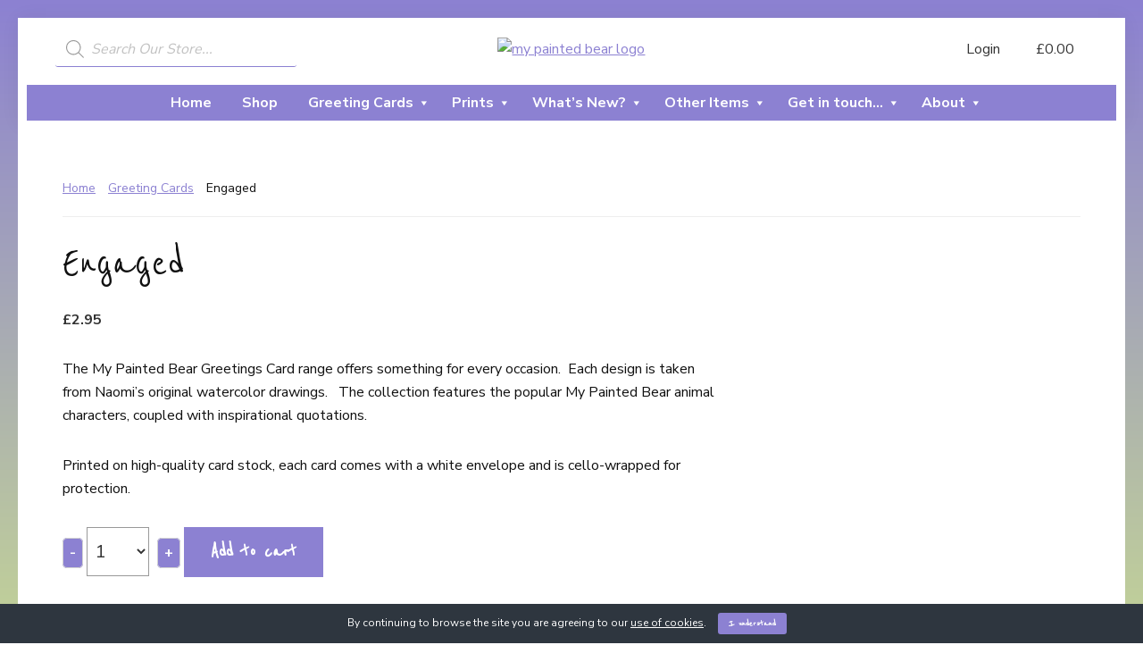

--- FILE ---
content_type: text/html; charset=UTF-8
request_url: https://mypaintedbear.co.uk/shop/greeting-cards/wedding-engagement-anniversary/engaged/
body_size: 78621
content:
<!DOCTYPE html>
<html lang="en-US">
<head >
<meta charset="UTF-8" />
<script>
var gform;gform||(document.addEventListener("gform_main_scripts_loaded",function(){gform.scriptsLoaded=!0}),document.addEventListener("gform/theme/scripts_loaded",function(){gform.themeScriptsLoaded=!0}),window.addEventListener("DOMContentLoaded",function(){gform.domLoaded=!0}),gform={domLoaded:!1,scriptsLoaded:!1,themeScriptsLoaded:!1,isFormEditor:()=>"function"==typeof InitializeEditor,callIfLoaded:function(o){return!(!gform.domLoaded||!gform.scriptsLoaded||!gform.themeScriptsLoaded&&!gform.isFormEditor()||(gform.isFormEditor()&&console.warn("The use of gform.initializeOnLoaded() is deprecated in the form editor context and will be removed in Gravity Forms 3.1."),o(),0))},initializeOnLoaded:function(o){gform.callIfLoaded(o)||(document.addEventListener("gform_main_scripts_loaded",()=>{gform.scriptsLoaded=!0,gform.callIfLoaded(o)}),document.addEventListener("gform/theme/scripts_loaded",()=>{gform.themeScriptsLoaded=!0,gform.callIfLoaded(o)}),window.addEventListener("DOMContentLoaded",()=>{gform.domLoaded=!0,gform.callIfLoaded(o)}))},hooks:{action:{},filter:{}},addAction:function(o,r,e,t){gform.addHook("action",o,r,e,t)},addFilter:function(o,r,e,t){gform.addHook("filter",o,r,e,t)},doAction:function(o){gform.doHook("action",o,arguments)},applyFilters:function(o){return gform.doHook("filter",o,arguments)},removeAction:function(o,r){gform.removeHook("action",o,r)},removeFilter:function(o,r,e){gform.removeHook("filter",o,r,e)},addHook:function(o,r,e,t,n){null==gform.hooks[o][r]&&(gform.hooks[o][r]=[]);var d=gform.hooks[o][r];null==n&&(n=r+"_"+d.length),gform.hooks[o][r].push({tag:n,callable:e,priority:t=null==t?10:t})},doHook:function(r,o,e){var t;if(e=Array.prototype.slice.call(e,1),null!=gform.hooks[r][o]&&((o=gform.hooks[r][o]).sort(function(o,r){return o.priority-r.priority}),o.forEach(function(o){"function"!=typeof(t=o.callable)&&(t=window[t]),"action"==r?t.apply(null,e):e[0]=t.apply(null,e)})),"filter"==r)return e[0]},removeHook:function(o,r,t,n){var e;null!=gform.hooks[o][r]&&(e=(e=gform.hooks[o][r]).filter(function(o,r,e){return!!(null!=n&&n!=o.tag||null!=t&&t!=o.priority)}),gform.hooks[o][r]=e)}});
</script>

<meta name="viewport" content="width=device-width, initial-scale=1" />
<meta name='robots' content='index, follow, max-image-preview:large, max-snippet:-1, max-video-preview:-1' />

	<!-- This site is optimized with the Yoast SEO plugin v26.7 - https://yoast.com/wordpress/plugins/seo/ -->
	<title>Engaged | My Painted Bear | Unique artwork by Naomi Horner</title>
	<link rel="canonical" href="https://mypaintedbear.co.uk/shop/greeting-cards/wedding-engagement-anniversary/engaged/" />
	<meta property="og:locale" content="en_US" />
	<meta property="og:type" content="article" />
	<meta property="og:title" content="Engaged | My Painted Bear | Unique artwork by Naomi Horner" />
	<meta property="og:description" content="The My Painted Bear Greetings Card range offers something for every occasion.  Each design is taken from Naomi’s original watercolor drawings.   The collection features the popular My Painted Bear animal characters, coupled with inspirational quotations.  Printed on high-quality card stock, each card comes with a white envelope and is cello-wrapped for protection." />
	<meta property="og:url" content="https://mypaintedbear.co.uk/shop/greeting-cards/wedding-engagement-anniversary/engaged/" />
	<meta property="og:site_name" content="My Painted Bear" />
	<meta property="article:publisher" content="https://www.facebook.com/paintedbear" />
	<meta property="article:modified_time" content="2025-04-28T18:46:45+00:00" />
	<meta property="og:image" content="https://mypaintedbear.co.uk/wp-content/uploads/2020/06/Engaged.png" />
	<meta property="og:image:width" content="503" />
	<meta property="og:image:height" content="700" />
	<meta property="og:image:type" content="image/png" />
	<meta name="twitter:card" content="summary_large_image" />
	<script type="application/ld+json" class="yoast-schema-graph">{"@context":"https://schema.org","@graph":[{"@type":"WebPage","@id":"https://mypaintedbear.co.uk/shop/greeting-cards/wedding-engagement-anniversary/engaged/","url":"https://mypaintedbear.co.uk/shop/greeting-cards/wedding-engagement-anniversary/engaged/","name":"Engaged | My Painted Bear | Unique artwork by Naomi Horner","isPartOf":{"@id":"https://mypaintedbear.co.uk/#website"},"primaryImageOfPage":{"@id":"https://mypaintedbear.co.uk/shop/greeting-cards/wedding-engagement-anniversary/engaged/#primaryimage"},"image":{"@id":"https://mypaintedbear.co.uk/shop/greeting-cards/wedding-engagement-anniversary/engaged/#primaryimage"},"thumbnailUrl":"https://mypaintedbear.co.uk/wp-content/uploads/2020/06/Engaged.png","datePublished":"2020-06-22T16:27:16+00:00","dateModified":"2025-04-28T18:46:45+00:00","breadcrumb":{"@id":"https://mypaintedbear.co.uk/shop/greeting-cards/wedding-engagement-anniversary/engaged/#breadcrumb"},"inLanguage":"en-US","potentialAction":[{"@type":"ReadAction","target":["https://mypaintedbear.co.uk/shop/greeting-cards/wedding-engagement-anniversary/engaged/"]}]},{"@type":"ImageObject","inLanguage":"en-US","@id":"https://mypaintedbear.co.uk/shop/greeting-cards/wedding-engagement-anniversary/engaged/#primaryimage","url":"https://mypaintedbear.co.uk/wp-content/uploads/2020/06/Engaged.png","contentUrl":"https://mypaintedbear.co.uk/wp-content/uploads/2020/06/Engaged.png","width":503,"height":700,"caption":"Engaged"},{"@type":"BreadcrumbList","@id":"https://mypaintedbear.co.uk/shop/greeting-cards/wedding-engagement-anniversary/engaged/#breadcrumb","itemListElement":[{"@type":"ListItem","position":1,"name":"Home","item":"https://mypaintedbear.co.uk/"},{"@type":"ListItem","position":2,"name":"Our Shop","item":"https://mypaintedbear.co.uk/shop/"},{"@type":"ListItem","position":3,"name":"Engaged"}]},{"@type":"WebSite","@id":"https://mypaintedbear.co.uk/#website","url":"https://mypaintedbear.co.uk/","name":"My Painted Bear","description":"A Creative Journey...","publisher":{"@id":"https://mypaintedbear.co.uk/#organization"},"potentialAction":[{"@type":"SearchAction","target":{"@type":"EntryPoint","urlTemplate":"https://mypaintedbear.co.uk/?s={search_term_string}"},"query-input":{"@type":"PropertyValueSpecification","valueRequired":true,"valueName":"search_term_string"}}],"inLanguage":"en-US"},{"@type":"Organization","@id":"https://mypaintedbear.co.uk/#organization","name":"My Painted Bear","url":"https://mypaintedbear.co.uk/","logo":{"@type":"ImageObject","inLanguage":"en-US","@id":"https://mypaintedbear.co.uk/#/schema/logo/image/","url":"https://mypaintedbear.co.uk/wp-content/uploads/2020/05/my-painted-bear-logo.png","contentUrl":"https://mypaintedbear.co.uk/wp-content/uploads/2020/05/my-painted-bear-logo.png","width":309,"height":163,"caption":"My Painted Bear"},"image":{"@id":"https://mypaintedbear.co.uk/#/schema/logo/image/"},"sameAs":["https://www.facebook.com/paintedbear","https://instagram.com/mypaintedbear"]}]}</script>
	<!-- / Yoast SEO plugin. -->


<link rel='dns-prefetch' href='//www.googletagmanager.com' />
<link rel='dns-prefetch' href='//fonts.googleapis.com' />
<link rel="alternate" type="application/rss+xml" title="My Painted Bear &raquo; Feed" href="https://mypaintedbear.co.uk/feed/" />
<link rel="alternate" type="application/rss+xml" title="My Painted Bear &raquo; Comments Feed" href="https://mypaintedbear.co.uk/comments/feed/" />
<link rel="alternate" title="oEmbed (JSON)" type="application/json+oembed" href="https://mypaintedbear.co.uk/wp-json/oembed/1.0/embed?url=https%3A%2F%2Fmypaintedbear.co.uk%2Fshop%2Fgreeting-cards%2Fwedding-engagement-anniversary%2Fengaged%2F" />
<link rel="alternate" title="oEmbed (XML)" type="text/xml+oembed" href="https://mypaintedbear.co.uk/wp-json/oembed/1.0/embed?url=https%3A%2F%2Fmypaintedbear.co.uk%2Fshop%2Fgreeting-cards%2Fwedding-engagement-anniversary%2Fengaged%2F&#038;format=xml" />
<style id='wp-img-auto-sizes-contain-inline-css'>
img:is([sizes=auto i],[sizes^="auto," i]){contain-intrinsic-size:3000px 1500px}
/*# sourceURL=wp-img-auto-sizes-contain-inline-css */
</style>

<link rel='stylesheet' id='woocommerce-pdf-frontend-css-css' href='https://mypaintedbear.co.uk/wp-content/plugins/woocommerce-pdf-invoice/assets/css/woocommerce-pdf-frontend-css.css?ver=5.1.1' media='all' />
<link rel='stylesheet' id='genesis-blocks-style-css-css' href='https://mypaintedbear.co.uk/wp-content/plugins/genesis-page-builder/vendor/genesis/blocks/dist/style-blocks.build.css?ver=1712403611' media='all' />
<style id='wp-emoji-styles-inline-css'>

	img.wp-smiley, img.emoji {
		display: inline !important;
		border: none !important;
		box-shadow: none !important;
		height: 1em !important;
		width: 1em !important;
		margin: 0 0.07em !important;
		vertical-align: -0.1em !important;
		background: none !important;
		padding: 0 !important;
	}
/*# sourceURL=wp-emoji-styles-inline-css */
</style>
<link rel='stylesheet' id='wp-block-library-css' href='https://mypaintedbear.co.uk/wp-includes/css/dist/block-library/style.min.css?ver=6.9' media='all' />
<style id='wp-block-paragraph-inline-css'>
.is-small-text{font-size:.875em}.is-regular-text{font-size:1em}.is-large-text{font-size:2.25em}.is-larger-text{font-size:3em}.has-drop-cap:not(:focus):first-letter{float:left;font-size:8.4em;font-style:normal;font-weight:100;line-height:.68;margin:.05em .1em 0 0;text-transform:uppercase}body.rtl .has-drop-cap:not(:focus):first-letter{float:none;margin-left:.1em}p.has-drop-cap.has-background{overflow:hidden}:root :where(p.has-background){padding:1.25em 2.375em}:where(p.has-text-color:not(.has-link-color)) a{color:inherit}p.has-text-align-left[style*="writing-mode:vertical-lr"],p.has-text-align-right[style*="writing-mode:vertical-rl"]{rotate:180deg}
/*# sourceURL=https://mypaintedbear.co.uk/wp-includes/blocks/paragraph/style.min.css */
</style>
<link rel='stylesheet' id='wc-blocks-style-css' href='https://mypaintedbear.co.uk/wp-content/plugins/woocommerce/assets/client/blocks/wc-blocks.css?ver=wc-10.4.3' media='all' />
<style id='global-styles-inline-css'>
:root{--wp--preset--aspect-ratio--square: 1;--wp--preset--aspect-ratio--4-3: 4/3;--wp--preset--aspect-ratio--3-4: 3/4;--wp--preset--aspect-ratio--3-2: 3/2;--wp--preset--aspect-ratio--2-3: 2/3;--wp--preset--aspect-ratio--16-9: 16/9;--wp--preset--aspect-ratio--9-16: 9/16;--wp--preset--color--black: #000000;--wp--preset--color--cyan-bluish-gray: #abb8c3;--wp--preset--color--white: #ffffff;--wp--preset--color--pale-pink: #f78da7;--wp--preset--color--vivid-red: #cf2e2e;--wp--preset--color--luminous-vivid-orange: #ff6900;--wp--preset--color--luminous-vivid-amber: #fcb900;--wp--preset--color--light-green-cyan: #7bdcb5;--wp--preset--color--vivid-green-cyan: #00d084;--wp--preset--color--pale-cyan-blue: #8ed1fc;--wp--preset--color--vivid-cyan-blue: #0693e3;--wp--preset--color--vivid-purple: #9b51e0;--wp--preset--color--theme-primary: #7866d0;--wp--preset--color--theme-secondary: #7866d0;--wp--preset--gradient--vivid-cyan-blue-to-vivid-purple: linear-gradient(135deg,rgb(6,147,227) 0%,rgb(155,81,224) 100%);--wp--preset--gradient--light-green-cyan-to-vivid-green-cyan: linear-gradient(135deg,rgb(122,220,180) 0%,rgb(0,208,130) 100%);--wp--preset--gradient--luminous-vivid-amber-to-luminous-vivid-orange: linear-gradient(135deg,rgb(252,185,0) 0%,rgb(255,105,0) 100%);--wp--preset--gradient--luminous-vivid-orange-to-vivid-red: linear-gradient(135deg,rgb(255,105,0) 0%,rgb(207,46,46) 100%);--wp--preset--gradient--very-light-gray-to-cyan-bluish-gray: linear-gradient(135deg,rgb(238,238,238) 0%,rgb(169,184,195) 100%);--wp--preset--gradient--cool-to-warm-spectrum: linear-gradient(135deg,rgb(74,234,220) 0%,rgb(151,120,209) 20%,rgb(207,42,186) 40%,rgb(238,44,130) 60%,rgb(251,105,98) 80%,rgb(254,248,76) 100%);--wp--preset--gradient--blush-light-purple: linear-gradient(135deg,rgb(255,206,236) 0%,rgb(152,150,240) 100%);--wp--preset--gradient--blush-bordeaux: linear-gradient(135deg,rgb(254,205,165) 0%,rgb(254,45,45) 50%,rgb(107,0,62) 100%);--wp--preset--gradient--luminous-dusk: linear-gradient(135deg,rgb(255,203,112) 0%,rgb(199,81,192) 50%,rgb(65,88,208) 100%);--wp--preset--gradient--pale-ocean: linear-gradient(135deg,rgb(255,245,203) 0%,rgb(182,227,212) 50%,rgb(51,167,181) 100%);--wp--preset--gradient--electric-grass: linear-gradient(135deg,rgb(202,248,128) 0%,rgb(113,206,126) 100%);--wp--preset--gradient--midnight: linear-gradient(135deg,rgb(2,3,129) 0%,rgb(40,116,252) 100%);--wp--preset--font-size--small: 12px;--wp--preset--font-size--medium: 20px;--wp--preset--font-size--large: 20px;--wp--preset--font-size--x-large: 42px;--wp--preset--font-size--normal: 18px;--wp--preset--font-size--larger: 24px;--wp--preset--spacing--20: 0.44rem;--wp--preset--spacing--30: 0.67rem;--wp--preset--spacing--40: 1rem;--wp--preset--spacing--50: 1.5rem;--wp--preset--spacing--60: 2.25rem;--wp--preset--spacing--70: 3.38rem;--wp--preset--spacing--80: 5.06rem;--wp--preset--shadow--natural: 6px 6px 9px rgba(0, 0, 0, 0.2);--wp--preset--shadow--deep: 12px 12px 50px rgba(0, 0, 0, 0.4);--wp--preset--shadow--sharp: 6px 6px 0px rgba(0, 0, 0, 0.2);--wp--preset--shadow--outlined: 6px 6px 0px -3px rgb(255, 255, 255), 6px 6px rgb(0, 0, 0);--wp--preset--shadow--crisp: 6px 6px 0px rgb(0, 0, 0);}:where(.is-layout-flex){gap: 0.5em;}:where(.is-layout-grid){gap: 0.5em;}body .is-layout-flex{display: flex;}.is-layout-flex{flex-wrap: wrap;align-items: center;}.is-layout-flex > :is(*, div){margin: 0;}body .is-layout-grid{display: grid;}.is-layout-grid > :is(*, div){margin: 0;}:where(.wp-block-columns.is-layout-flex){gap: 2em;}:where(.wp-block-columns.is-layout-grid){gap: 2em;}:where(.wp-block-post-template.is-layout-flex){gap: 1.25em;}:where(.wp-block-post-template.is-layout-grid){gap: 1.25em;}.has-black-color{color: var(--wp--preset--color--black) !important;}.has-cyan-bluish-gray-color{color: var(--wp--preset--color--cyan-bluish-gray) !important;}.has-white-color{color: var(--wp--preset--color--white) !important;}.has-pale-pink-color{color: var(--wp--preset--color--pale-pink) !important;}.has-vivid-red-color{color: var(--wp--preset--color--vivid-red) !important;}.has-luminous-vivid-orange-color{color: var(--wp--preset--color--luminous-vivid-orange) !important;}.has-luminous-vivid-amber-color{color: var(--wp--preset--color--luminous-vivid-amber) !important;}.has-light-green-cyan-color{color: var(--wp--preset--color--light-green-cyan) !important;}.has-vivid-green-cyan-color{color: var(--wp--preset--color--vivid-green-cyan) !important;}.has-pale-cyan-blue-color{color: var(--wp--preset--color--pale-cyan-blue) !important;}.has-vivid-cyan-blue-color{color: var(--wp--preset--color--vivid-cyan-blue) !important;}.has-vivid-purple-color{color: var(--wp--preset--color--vivid-purple) !important;}.has-black-background-color{background-color: var(--wp--preset--color--black) !important;}.has-cyan-bluish-gray-background-color{background-color: var(--wp--preset--color--cyan-bluish-gray) !important;}.has-white-background-color{background-color: var(--wp--preset--color--white) !important;}.has-pale-pink-background-color{background-color: var(--wp--preset--color--pale-pink) !important;}.has-vivid-red-background-color{background-color: var(--wp--preset--color--vivid-red) !important;}.has-luminous-vivid-orange-background-color{background-color: var(--wp--preset--color--luminous-vivid-orange) !important;}.has-luminous-vivid-amber-background-color{background-color: var(--wp--preset--color--luminous-vivid-amber) !important;}.has-light-green-cyan-background-color{background-color: var(--wp--preset--color--light-green-cyan) !important;}.has-vivid-green-cyan-background-color{background-color: var(--wp--preset--color--vivid-green-cyan) !important;}.has-pale-cyan-blue-background-color{background-color: var(--wp--preset--color--pale-cyan-blue) !important;}.has-vivid-cyan-blue-background-color{background-color: var(--wp--preset--color--vivid-cyan-blue) !important;}.has-vivid-purple-background-color{background-color: var(--wp--preset--color--vivid-purple) !important;}.has-black-border-color{border-color: var(--wp--preset--color--black) !important;}.has-cyan-bluish-gray-border-color{border-color: var(--wp--preset--color--cyan-bluish-gray) !important;}.has-white-border-color{border-color: var(--wp--preset--color--white) !important;}.has-pale-pink-border-color{border-color: var(--wp--preset--color--pale-pink) !important;}.has-vivid-red-border-color{border-color: var(--wp--preset--color--vivid-red) !important;}.has-luminous-vivid-orange-border-color{border-color: var(--wp--preset--color--luminous-vivid-orange) !important;}.has-luminous-vivid-amber-border-color{border-color: var(--wp--preset--color--luminous-vivid-amber) !important;}.has-light-green-cyan-border-color{border-color: var(--wp--preset--color--light-green-cyan) !important;}.has-vivid-green-cyan-border-color{border-color: var(--wp--preset--color--vivid-green-cyan) !important;}.has-pale-cyan-blue-border-color{border-color: var(--wp--preset--color--pale-cyan-blue) !important;}.has-vivid-cyan-blue-border-color{border-color: var(--wp--preset--color--vivid-cyan-blue) !important;}.has-vivid-purple-border-color{border-color: var(--wp--preset--color--vivid-purple) !important;}.has-vivid-cyan-blue-to-vivid-purple-gradient-background{background: var(--wp--preset--gradient--vivid-cyan-blue-to-vivid-purple) !important;}.has-light-green-cyan-to-vivid-green-cyan-gradient-background{background: var(--wp--preset--gradient--light-green-cyan-to-vivid-green-cyan) !important;}.has-luminous-vivid-amber-to-luminous-vivid-orange-gradient-background{background: var(--wp--preset--gradient--luminous-vivid-amber-to-luminous-vivid-orange) !important;}.has-luminous-vivid-orange-to-vivid-red-gradient-background{background: var(--wp--preset--gradient--luminous-vivid-orange-to-vivid-red) !important;}.has-very-light-gray-to-cyan-bluish-gray-gradient-background{background: var(--wp--preset--gradient--very-light-gray-to-cyan-bluish-gray) !important;}.has-cool-to-warm-spectrum-gradient-background{background: var(--wp--preset--gradient--cool-to-warm-spectrum) !important;}.has-blush-light-purple-gradient-background{background: var(--wp--preset--gradient--blush-light-purple) !important;}.has-blush-bordeaux-gradient-background{background: var(--wp--preset--gradient--blush-bordeaux) !important;}.has-luminous-dusk-gradient-background{background: var(--wp--preset--gradient--luminous-dusk) !important;}.has-pale-ocean-gradient-background{background: var(--wp--preset--gradient--pale-ocean) !important;}.has-electric-grass-gradient-background{background: var(--wp--preset--gradient--electric-grass) !important;}.has-midnight-gradient-background{background: var(--wp--preset--gradient--midnight) !important;}.has-small-font-size{font-size: var(--wp--preset--font-size--small) !important;}.has-medium-font-size{font-size: var(--wp--preset--font-size--medium) !important;}.has-large-font-size{font-size: var(--wp--preset--font-size--large) !important;}.has-x-large-font-size{font-size: var(--wp--preset--font-size--x-large) !important;}
/*# sourceURL=global-styles-inline-css */
</style>

<style id='classic-theme-styles-inline-css'>
/*! This file is auto-generated */
.wp-block-button__link{color:#fff;background-color:#32373c;border-radius:9999px;box-shadow:none;text-decoration:none;padding:calc(.667em + 2px) calc(1.333em + 2px);font-size:1.125em}.wp-block-file__button{background:#32373c;color:#fff;text-decoration:none}
/*# sourceURL=/wp-includes/css/classic-themes.min.css */
</style>
<link rel='stylesheet' id='cookie-bar-css-css' href='https://mypaintedbear.co.uk/wp-content/plugins/cookie-bar/css/cookie-bar.css?ver=6.9' media='all' />
<link rel='stylesheet' id='genesis-page-builder-frontend-styles-css' href='https://mypaintedbear.co.uk/wp-content/plugins/genesis-page-builder/build/style-blocks.css?ver=1712403611' media='all' />
<link rel='stylesheet' id='wbulite-css' href='https://mypaintedbear.co.uk/wp-content/plugins/woo-better-usability/assets/wbulite.css?ver=6.9' media='all' />
<link rel='stylesheet' id='photoswipe-css' href='https://mypaintedbear.co.uk/wp-content/plugins/woocommerce/assets/css/photoswipe/photoswipe.min.css?ver=10.4.3' media='all' />
<link rel='stylesheet' id='photoswipe-default-skin-css' href='https://mypaintedbear.co.uk/wp-content/plugins/woocommerce/assets/css/photoswipe/default-skin/default-skin.min.css?ver=10.4.3' media='all' />
<link rel='stylesheet' id='woocommerce-layout-css' href='https://mypaintedbear.co.uk/wp-content/plugins/woocommerce/assets/css/woocommerce-layout.css?ver=10.4.3' media='all' />
<link rel='stylesheet' id='woocommerce-smallscreen-css' href='https://mypaintedbear.co.uk/wp-content/plugins/woocommerce/assets/css/woocommerce-smallscreen.css?ver=10.4.3' media='only screen and (max-width: 860px)' />
<link rel='stylesheet' id='woocommerce-general-css' href='https://mypaintedbear.co.uk/wp-content/plugins/woocommerce/assets/css/woocommerce.css?ver=10.4.3' media='all' />
<link rel='stylesheet' id='genesis-sample-woocommerce-styles-css' href='https://mypaintedbear.co.uk/wp-content/themes/genesis-sample/lib/woocommerce/genesis-sample-woocommerce.css?ver=3.3.0' media='screen' />
<style id='genesis-sample-woocommerce-styles-inline-css'>


		.woocommerce div.product p.price,
		.woocommerce div.product span.price,
		.woocommerce div.product .woocommerce-tabs ul.tabs li a:hover,
		.woocommerce div.product .woocommerce-tabs ul.tabs li a:focus,
		.woocommerce ul.products li.product h3:hover,
		.woocommerce ul.products li.product .price,
		.woocommerce .woocommerce-breadcrumb a:hover,
		.woocommerce .woocommerce-breadcrumb a:focus,
		.woocommerce .widget_layered_nav ul li.chosen a::before,
		.woocommerce .widget_layered_nav_filters ul li a::before,
		.woocommerce .widget_rating_filter ul li.chosen a::before {
			color: #7866d0;
		}

	
		.woocommerce a.button:hover,
		.woocommerce a.button:focus,
		.woocommerce a.button.alt:hover,
		.woocommerce a.button.alt:focus,
		.woocommerce button.button:hover,
		.woocommerce button.button:focus,
		.woocommerce button.button.alt:hover,
		.woocommerce button.button.alt:focus,
		.woocommerce input.button:hover,
		.woocommerce input.button:focus,
		.woocommerce input.button.alt:hover,
		.woocommerce input.button.alt:focus,
		.woocommerce input[type="submit"]:hover,
		.woocommerce input[type="submit"]:focus,
		.woocommerce span.onsale,
		.woocommerce #respond input#submit:hover,
		.woocommerce #respond input#submit:focus,
		.woocommerce #respond input#submit.alt:hover,
		.woocommerce #respond input#submit.alt:focus,
		.woocommerce.widget_price_filter .ui-slider .ui-slider-handle,
		.woocommerce.widget_price_filter .ui-slider .ui-slider-range {
			background-color: #7866d0;
			color: #ffffff;
		}

		.woocommerce-error,
		.woocommerce-info,
		.woocommerce-message {
			border-top-color: #7866d0;
		}

		.woocommerce-error::before,
		.woocommerce-info::before,
		.woocommerce-message::before {
			color: #7866d0;
		}

	
/*# sourceURL=genesis-sample-woocommerce-styles-inline-css */
</style>
<style id='woocommerce-inline-inline-css'>
.woocommerce form .form-row .required { visibility: visible; }
/*# sourceURL=woocommerce-inline-inline-css */
</style>
<link rel='stylesheet' id='dashicons-css' href='https://mypaintedbear.co.uk/wp-includes/css/dashicons.min.css?ver=6.9' media='all' />
<link rel='stylesheet' id='woocommerce-addons-css-css' href='https://mypaintedbear.co.uk/wp-content/plugins/woocommerce-product-addons/assets/css/frontend/frontend.css?ver=8.1.2' media='all' />
<link rel='stylesheet' id='dgwt-wcas-style-css' href='https://mypaintedbear.co.uk/wp-content/plugins/ajax-search-for-woocommerce/assets/css/style.min.css?ver=1.32.2' media='all' />
<link rel='stylesheet' id='genesis-sample-fonts-css' href='https://fonts.googleapis.com/css?family=Source+Sans+Pro%3A400%2C400i%2C600%2C700&#038;display=swap&#038;ver=3.3.0' media='all' />
<link rel='stylesheet' id='slick-stylesheet-css' href='https://mypaintedbear.co.uk/wp-content/themes/genesis-sample/slick/slick.css?ver=3.6.1' media='all' />
<link rel='stylesheet' id='fancybox-stylesheet-css' href='https://mypaintedbear.co.uk/wp-content/themes/genesis-sample/fancybox/jquery.fancybox.min.css?ver=3.6.1' media='all' />
<link rel='stylesheet' id='flexbox-stylesheet-css' href='https://mypaintedbear.co.uk/wp-content/themes/genesis-sample/css/flexboxgrid.min.css?ver=3.6.1' media='all' />
<link rel='stylesheet' id='child-theme-css' href='https://mypaintedbear.co.uk/wp-content/themes/genesis-sample/style.css?ver=3.6.1.41420230943' media='all' />
<link rel='stylesheet' id='flexible-shipping-free-shipping-css' href='https://mypaintedbear.co.uk/wp-content/plugins/flexible-shipping/assets/dist/css/free-shipping.css?ver=6.5.3.2' media='all' />
<link rel='stylesheet' id='searchwp-live-search-css' href='https://mypaintedbear.co.uk/wp-content/plugins/searchwp-live-ajax-search/assets/styles/style.min.css?ver=1.8.7' media='all' />
<style id='searchwp-live-search-inline-css'>
.searchwp-live-search-result .searchwp-live-search-result--title a {
  font-size: 16px;
}
.searchwp-live-search-result .searchwp-live-search-result--price {
  font-size: 14px;
}
.searchwp-live-search-result .searchwp-live-search-result--add-to-cart .button {
  font-size: 14px;
}

/*# sourceURL=searchwp-live-search-inline-css */
</style>
<script type="text/template" id="tmpl-variation-template">
	<div class="woocommerce-variation-description">{{{ data.variation.variation_description }}}</div>
	<div class="woocommerce-variation-price">{{{ data.variation.price_html }}}</div>
	<div class="woocommerce-variation-availability">{{{ data.variation.availability_html }}}</div>
</script>
<script type="text/template" id="tmpl-unavailable-variation-template">
	<p role="alert">Sorry, this product is unavailable. Please choose a different combination.</p>
</script>
<script id="woocommerce-google-analytics-integration-gtag-js-after">
/* Google Analytics for WooCommerce (gtag.js) */
					window.dataLayer = window.dataLayer || [];
					function gtag(){dataLayer.push(arguments);}
					// Set up default consent state.
					for ( const mode of [{"analytics_storage":"denied","ad_storage":"denied","ad_user_data":"denied","ad_personalization":"denied","region":["AT","BE","BG","HR","CY","CZ","DK","EE","FI","FR","DE","GR","HU","IS","IE","IT","LV","LI","LT","LU","MT","NL","NO","PL","PT","RO","SK","SI","ES","SE","GB","CH"]}] || [] ) {
						gtag( "consent", "default", { "wait_for_update": 500, ...mode } );
					}
					gtag("js", new Date());
					gtag("set", "developer_id.dOGY3NW", true);
					gtag("config", "G-RTSKV9HR0K", {"track_404":true,"allow_google_signals":false,"logged_in":false,"linker":{"domains":[],"allow_incoming":false},"custom_map":{"dimension1":"logged_in"}});
//# sourceURL=woocommerce-google-analytics-integration-gtag-js-after
</script>
<script src="https://mypaintedbear.co.uk/wp-content/plugins/jquery-updater/js/jquery-3.7.1.min.js?ver=3.7.1" id="jquery-core-js"></script>
<script src="https://mypaintedbear.co.uk/wp-content/plugins/jquery-updater/js/jquery-migrate-3.5.2.min.js?ver=3.5.2" id="jquery-migrate-js"></script>
<script src="https://mypaintedbear.co.uk/wp-includes/js/underscore.min.js?ver=1.13.7" id="underscore-js"></script>
<script id="wp-util-js-extra">
var _wpUtilSettings = {"ajax":{"url":"/wp-admin/admin-ajax.php"}};
//# sourceURL=wp-util-js-extra
</script>
<script src="https://mypaintedbear.co.uk/wp-includes/js/wp-util.min.js?ver=6.9" id="wp-util-js"></script>
<script src="https://mypaintedbear.co.uk/wp-content/plugins/woocommerce/assets/js/jquery-blockui/jquery.blockUI.min.js?ver=2.7.0-wc.10.4.3" id="wc-jquery-blockui-js" data-wp-strategy="defer"></script>
<script src="https://mypaintedbear.co.uk/wp-content/plugins/cookie-bar/js/cookie-bar.js?ver=1769443418" id="cookie-bar-js-js"></script>
<script id="wbulite-js-extra">
var wbuSettings = {"cart_ajax_method":"make_specific_ajax","cart_updating_display":"yes","cart_updating_location":"checkout_btn","cart_updating_text":"Updating...","cart_hide_update":"no","cart_hide_quantity":"no","cart_fix_enter_key":"","ajax_timeout":"800","confirmation_zero_qty":"yes","zero_qty_confirmation_text":"Are you sure you want to remove this item from cart?","enable_auto_update_cart":"yes","qty_buttons_lock_input":"no","enable_quantity_on_shop":"yes","checkout_allow_change_qty":"no","hide_addtocart_button":"no","hide_viewcart_link":"no"};
var wbuInfo = {"isCart":"","isShop":"","isSingleProduct":"1","isCheckout":"","ajaxUrl":"https://mypaintedbear.co.uk/wp-admin/admin-ajax.php","quantityLabel":"Quantity"};
//# sourceURL=wbulite-js-extra
</script>
<script src="https://mypaintedbear.co.uk/wp-content/plugins/woo-better-usability/assets/wbulite.js?ver=6.9" id="wbulite-js"></script>
<script id="wc-add-to-cart-js-extra">
var wc_add_to_cart_params = {"ajax_url":"/wp-admin/admin-ajax.php","wc_ajax_url":"/?wc-ajax=%%endpoint%%","i18n_view_cart":"View cart","cart_url":"https://mypaintedbear.co.uk/cart/","is_cart":"","cart_redirect_after_add":"no"};
//# sourceURL=wc-add-to-cart-js-extra
</script>
<script src="https://mypaintedbear.co.uk/wp-content/plugins/woocommerce/assets/js/frontend/add-to-cart.min.js?ver=10.4.3" id="wc-add-to-cart-js" defer data-wp-strategy="defer"></script>
<script src="https://mypaintedbear.co.uk/wp-content/plugins/woocommerce/assets/js/zoom/jquery.zoom.min.js?ver=1.7.21-wc.10.4.3" id="wc-zoom-js" defer data-wp-strategy="defer"></script>
<script src="https://mypaintedbear.co.uk/wp-content/plugins/woocommerce/assets/js/flexslider/jquery.flexslider.min.js?ver=2.7.2-wc.10.4.3" id="wc-flexslider-js" defer data-wp-strategy="defer"></script>
<script src="https://mypaintedbear.co.uk/wp-content/plugins/woocommerce/assets/js/photoswipe/photoswipe.min.js?ver=4.1.1-wc.10.4.3" id="wc-photoswipe-js" defer data-wp-strategy="defer"></script>
<script src="https://mypaintedbear.co.uk/wp-content/plugins/woocommerce/assets/js/photoswipe/photoswipe-ui-default.min.js?ver=4.1.1-wc.10.4.3" id="wc-photoswipe-ui-default-js" defer data-wp-strategy="defer"></script>
<script id="wc-single-product-js-extra">
var wc_single_product_params = {"i18n_required_rating_text":"Please select a rating","i18n_rating_options":["1 of 5 stars","2 of 5 stars","3 of 5 stars","4 of 5 stars","5 of 5 stars"],"i18n_product_gallery_trigger_text":"View full-screen image gallery","review_rating_required":"yes","flexslider":{"rtl":false,"animation":"slide","smoothHeight":true,"directionNav":false,"controlNav":"thumbnails","slideshow":false,"animationSpeed":500,"animationLoop":false,"allowOneSlide":false},"zoom_enabled":"1","zoom_options":[],"photoswipe_enabled":"1","photoswipe_options":{"shareEl":false,"closeOnScroll":false,"history":false,"hideAnimationDuration":0,"showAnimationDuration":0},"flexslider_enabled":"1"};
//# sourceURL=wc-single-product-js-extra
</script>
<script src="https://mypaintedbear.co.uk/wp-content/plugins/woocommerce/assets/js/frontend/single-product.min.js?ver=10.4.3" id="wc-single-product-js" defer data-wp-strategy="defer"></script>
<script src="https://mypaintedbear.co.uk/wp-content/plugins/woocommerce/assets/js/js-cookie/js.cookie.min.js?ver=2.1.4-wc.10.4.3" id="wc-js-cookie-js" defer data-wp-strategy="defer"></script>
<script id="woocommerce-js-extra">
var woocommerce_params = {"ajax_url":"/wp-admin/admin-ajax.php","wc_ajax_url":"/?wc-ajax=%%endpoint%%","i18n_password_show":"Show password","i18n_password_hide":"Hide password"};
//# sourceURL=woocommerce-js-extra
</script>
<script src="https://mypaintedbear.co.uk/wp-content/plugins/woocommerce/assets/js/frontend/woocommerce.min.js?ver=10.4.3" id="woocommerce-js" defer data-wp-strategy="defer"></script>
<script src="https://mypaintedbear.co.uk/wp-content/plugins/woocommerce/assets/js/dompurify/purify.min.js?ver=10.4.3" id="wc-dompurify-js" defer data-wp-strategy="defer"></script>
<script id="WCPAY_ASSETS-js-extra">
var wcpayAssets = {"url":"https://mypaintedbear.co.uk/wp-content/plugins/woocommerce-payments/dist/"};
//# sourceURL=WCPAY_ASSETS-js-extra
</script>
<link rel="https://api.w.org/" href="https://mypaintedbear.co.uk/wp-json/" /><link rel="alternate" title="JSON" type="application/json" href="https://mypaintedbear.co.uk/wp-json/wp/v2/product/789" /><link rel="EditURI" type="application/rsd+xml" title="RSD" href="https://mypaintedbear.co.uk/xmlrpc.php?rsd" />
<meta name="generator" content="WordPress 6.9" />
<meta name="generator" content="WooCommerce 10.4.3" />
<link rel='shortlink' href='https://mypaintedbear.co.uk/?p=789' />
		<style>
			.dgwt-wcas-ico-magnifier,.dgwt-wcas-ico-magnifier-handler{max-width:20px}.dgwt-wcas-search-wrapp{max-width:600px}.dgwt-wcas-search-wrapp .dgwt-wcas-sf-wrapp input[type=search].dgwt-wcas-search-input,.dgwt-wcas-search-wrapp .dgwt-wcas-sf-wrapp input[type=search].dgwt-wcas-search-input:hover,.dgwt-wcas-search-wrapp .dgwt-wcas-sf-wrapp input[type=search].dgwt-wcas-search-input:focus{color:#333}.dgwt-wcas-sf-wrapp input[type=search].dgwt-wcas-search-input::placeholder{color:#333;opacity:.3}.dgwt-wcas-sf-wrapp input[type=search].dgwt-wcas-search-input::-webkit-input-placeholder{color:#333;opacity:.3}.dgwt-wcas-sf-wrapp input[type=search].dgwt-wcas-search-input:-moz-placeholder{color:#333;opacity:.3}.dgwt-wcas-sf-wrapp input[type=search].dgwt-wcas-search-input::-moz-placeholder{color:#333;opacity:.3}.dgwt-wcas-sf-wrapp input[type=search].dgwt-wcas-search-input:-ms-input-placeholder{color:#333}.dgwt-wcas-no-submit.dgwt-wcas-search-wrapp .dgwt-wcas-ico-magnifier path,.dgwt-wcas-search-wrapp .dgwt-wcas-close path{fill:#333}.dgwt-wcas-loader-circular-path{stroke:#333}.dgwt-wcas-preloader{opacity:.6}		</style>
		<div id="fb-root"></div>
<script async defer crossorigin="anonymous" src="https://connect.facebook.net/en_GB/sdk.js#xfbml=1&version=v7.0"></script>	<!-- Google Tag Manager -->
<script>(function(w,d,s,l,i){w[l]=w[l]||[];w[l].push({'gtm.start':
new Date().getTime(),event:'gtm.js'});var f=d.getElementsByTagName(s)[0],
j=d.createElement(s),dl=l!='dataLayer'?'&l='+l:'';j.async=true;j.src=
'https://www.googletagmanager.com/gtm.js?id='+i+dl;f.parentNode.insertBefore(j,f);
})(window,document,'script','dataLayer','GTM-TZ7HWGD');</script>
<!-- End Google Tag Manager -->
	<noscript><style>.woocommerce-product-gallery{ opacity: 1 !important; }</style></noscript>
	<link rel="icon" href="https://mypaintedbear.co.uk/wp-content/uploads/2020/05/my-painted-bear-site-logo-64x64.jpg" sizes="32x32" />
<link rel="icon" href="https://mypaintedbear.co.uk/wp-content/uploads/2020/05/my-painted-bear-site-logo-300x300.jpg" sizes="192x192" />
<link rel="apple-touch-icon" href="https://mypaintedbear.co.uk/wp-content/uploads/2020/05/my-painted-bear-site-logo-180x180.jpg" />
<meta name="msapplication-TileImage" content="https://mypaintedbear.co.uk/wp-content/uploads/2020/05/my-painted-bear-site-logo-300x300.jpg" />
			<style type="text/css" id="c4wp-v3-lp-form-css">
				.login #login, .login #lostpasswordform {
					min-width: 350px !important;
				}
				.wpforms-field-c4wp iframe {
					width: 100% !important;
				}
			</style>
			<link rel='stylesheet' id='wc-stripe-blocks-checkout-style-css' href='https://mypaintedbear.co.uk/wp-content/plugins/woocommerce-gateway-stripe/build/upe-blocks.css?ver=5149cca93b0373758856' media='all' />
<link rel='stylesheet' id='gforms_reset_css-css' href='https://mypaintedbear.co.uk/wp-content/plugins/gravityforms/legacy/css/formreset.min.css?ver=2.9.25' media='all' />
<link rel='stylesheet' id='gforms_formsmain_css-css' href='https://mypaintedbear.co.uk/wp-content/plugins/gravityforms/legacy/css/formsmain.min.css?ver=2.9.25' media='all' />
<link rel='stylesheet' id='gforms_ready_class_css-css' href='https://mypaintedbear.co.uk/wp-content/plugins/gravityforms/legacy/css/readyclass.min.css?ver=2.9.25' media='all' />
<link rel='stylesheet' id='gforms_browsers_css-css' href='https://mypaintedbear.co.uk/wp-content/plugins/gravityforms/legacy/css/browsers.min.css?ver=2.9.25' media='all' />
<link rel='stylesheet' id='wc-stripe-upe-classic-css' href='https://mypaintedbear.co.uk/wp-content/plugins/woocommerce-gateway-stripe/build/upe-classic.css?ver=10.3.0' media='all' />
<link rel='stylesheet' id='stripelink_styles-css' href='https://mypaintedbear.co.uk/wp-content/plugins/woocommerce-gateway-stripe/assets/css/stripe-link.css?ver=10.3.0' media='all' />
</head>
<body class="wp-singular product-template-default single single-product postid-789 wp-custom-logo wp-embed-responsive wp-theme-genesis wp-child-theme-genesis-sample theme-genesis woocommerce woocommerce-page woocommerce-no-js header-full-width full-width-content genesis-breadcrumbs-visible genesis-footer-widgets-hidden has-no-blocks"><!-- Google Tag Manager (noscript) -->
<noscript><iframe src="https://www.googletagmanager.com/ns.html?id=GTM-TZ7HWGD"
height="0" width="0" style="display:none;visibility:hidden"></iframe></noscript>
<!-- End Google Tag Manager (noscript) -->
<div class="site-container"><ul class="genesis-skip-link"><li><a href="#genesis-nav-primary" class="screen-reader-shortcut"> Skip to primary navigation</a></li><li><a href="#genesis-content" class="screen-reader-shortcut"> Skip to main content</a></li></ul><header class="site-header"><div class="wrap"><div class="title-area">
    <div class="header-search">
	<form role="search" method="get" class="search-form" action="https://mypaintedbear.co.uk/">
	<label>
        <span class="screen-reader-text"></span>

        <div class="input-container">
            <div  class="dgwt-wcas-search-wrapp dgwt-wcas-is-detail-box dgwt-wcas-no-submit woocommerce dgwt-wcas-style-solaris js-dgwt-wcas-layout-classic dgwt-wcas-layout-classic js-dgwt-wcas-mobile-overlay-enabled">
		<form class="dgwt-wcas-search-form" role="search" action="https://mypaintedbear.co.uk/" method="get">
		<div class="dgwt-wcas-sf-wrapp">
							<svg
					class="dgwt-wcas-ico-magnifier" xmlns="http://www.w3.org/2000/svg"
					xmlns:xlink="http://www.w3.org/1999/xlink" x="0px" y="0px"
					viewBox="0 0 51.539 51.361" xml:space="preserve">
					<path 						d="M51.539,49.356L37.247,35.065c3.273-3.74,5.272-8.623,5.272-13.983c0-11.742-9.518-21.26-21.26-21.26 S0,9.339,0,21.082s9.518,21.26,21.26,21.26c5.361,0,10.244-1.999,13.983-5.272l14.292,14.292L51.539,49.356z M2.835,21.082 c0-10.176,8.249-18.425,18.425-18.425s18.425,8.249,18.425,18.425S31.436,39.507,21.26,39.507S2.835,31.258,2.835,21.082z"/>
				</svg>
							<label class="screen-reader-text"
				for="dgwt-wcas-search-input-1">
				Products search			</label>

			<input
				id="dgwt-wcas-search-input-1"
				type="search"
				class="dgwt-wcas-search-input"
				name="s" data-swplive="true" data-swpengine="default" data-swpconfig="default"
				value=""
				placeholder="Search Our Store..."
				autocomplete="off"
							/>
			<div class="dgwt-wcas-preloader"></div>

			<div class="dgwt-wcas-voice-search"></div>

			
			<input type="hidden" name="post_type" value="product"/>
			<input type="hidden" name="dgwt_wcas" value="1"/>

			
					</div>
	</form>
</div>
        </div>

	</label>
</form>

	</div>

<a href="https://mypaintedbear.co.uk/" class="custom-logo-link" rel="home"><img width="309" height="163" src="https://mypaintedbear.co.uk/wp-content/uploads/2020/05/my-painted-bear-logo.png" class="custom-logo" alt="my painted bear logo" decoding="async" fetchpriority="high" srcset="https://mypaintedbear.co.uk/wp-content/uploads/2020/05/my-painted-bear-logo.png 309w, https://mypaintedbear.co.uk/wp-content/uploads/2020/05/my-painted-bear-logo-300x158.png 300w, https://mypaintedbear.co.uk/wp-content/uploads/2020/05/my-painted-bear-logo-64x34.png 64w" sizes="(max-width: 309px) 100vw, 309px" /></a><p class="site-title">My Painted Bear</p>
<div class="header-side">
	<div class="header-login">
		
					<a href="/my-account"><img src="/wp-content/uploads/2020/05/user-icon.png" alt=""> Login</a>
			</div>
	<div class="header-basket">
		
		<a class="cart-contents" href="https://mypaintedbear.co.uk/cart/" title="View your shopping cart"><img src="/wp-content/uploads/2020/05/cart-icon.png" alt=""><span class="updated-cart-total"><span class="woocommerce-Price-amount amount"><bdi><span class="woocommerce-Price-currencySymbol">&pound;</span>0.00</bdi></span></span></a>
	</div>
</div>

<p class="site-description">A Creative Journey...</p></div><nav class="nav-primary" aria-label="Main" id="genesis-nav-primary"><div class="wrap"><ul id="menu-nav" class="menu genesis-nav-menu menu-primary js-superfish"><li id="menu-item-44" class="menu-item menu-item-type-custom menu-item-object-custom menu-item-44"><a href="/"><span >Home</span></a></li>
<li id="menu-item-42" class="menu-item menu-item-type-post_type menu-item-object-page current_page_parent menu-item-42"><a href="https://mypaintedbear.co.uk/shop/"><span >Shop</span></a></li>
<li id="menu-item-17704" class="menu-item menu-item-type-taxonomy menu-item-object-product_cat current-product-ancestor current-menu-parent current-product-parent menu-item-has-children menu-item-17704"><a href="https://mypaintedbear.co.uk/shop/product-category/greeting-cards/"><span >Greeting Cards</span></a>
<ul class="sub-menu">
	<li id="menu-item-19306" class="menu-item menu-item-type-taxonomy menu-item-object-product_cat menu-item-19306"><a href="https://mypaintedbear.co.uk/shop/product-category/greeting-cards/mini-greeting-cards/"><span >Mini Cards</span></a></li>
	<li id="menu-item-17752" class="menu-item menu-item-type-taxonomy menu-item-object-product_cat menu-item-17752"><a href="https://mypaintedbear.co.uk/shop/product-category/greeting-cards/birthday-cards/"><span >Birthday</span></a></li>
	<li id="menu-item-17748" class="menu-item menu-item-type-taxonomy menu-item-object-product_cat menu-item-17748"><a href="https://mypaintedbear.co.uk/shop/product-category/greeting-cards/childrens-birthday-cards/"><span >Children&#8217;s Birthday Cards</span></a></li>
	<li id="menu-item-17777" class="menu-item menu-item-type-taxonomy menu-item-object-product_cat menu-item-17777"><a href="https://mypaintedbear.co.uk/shop/product-category/greeting-cards/new-baby/"><span >New Baby</span></a></li>
	<li id="menu-item-17746" class="menu-item menu-item-type-taxonomy menu-item-object-product_cat menu-item-17746"><a href="https://mypaintedbear.co.uk/shop/product-category/greeting-cards/thinking-of-you-get-well-soon/"><span >Thinking Of You &amp; Get Well Soon</span></a></li>
	<li id="menu-item-17743" class="menu-item menu-item-type-taxonomy menu-item-object-product_cat menu-item-17743"><a href="https://mypaintedbear.co.uk/shop/product-category/greeting-cards/encouragement-and-support-greeting-cards/"><span >Encouragement &amp; Support</span></a></li>
	<li id="menu-item-17745" class="menu-item menu-item-type-taxonomy menu-item-object-product_cat menu-item-17745"><a href="https://mypaintedbear.co.uk/shop/product-category/greeting-cards/family-friendship/"><span >Family &amp; Friendship</span></a></li>
	<li id="menu-item-17744" class="menu-item menu-item-type-taxonomy menu-item-object-product_cat menu-item-17744"><a href="https://mypaintedbear.co.uk/shop/product-category/greeting-cards/celebrations/"><span >Celebrations</span></a></li>
	<li id="menu-item-17750" class="menu-item menu-item-type-taxonomy menu-item-object-product_cat menu-item-17750"><a href="https://mypaintedbear.co.uk/shop/product-category/greeting-cards/sympathy-loss/"><span >Sympathy &amp; Loss</span></a></li>
	<li id="menu-item-17751" class="menu-item menu-item-type-taxonomy menu-item-object-product_cat menu-item-17751"><a href="https://mypaintedbear.co.uk/shop/product-category/greeting-cards/thank-you/"><span >Thank You</span></a></li>
	<li id="menu-item-17749" class="menu-item menu-item-type-taxonomy menu-item-object-product_cat current-product-ancestor current-menu-parent current-product-parent menu-item-17749"><a href="https://mypaintedbear.co.uk/shop/product-category/greeting-cards/wedding-engagement-anniversary/"><span >Engagement, Wedding &amp; Anniversary</span></a></li>
</ul>
</li>
<li id="menu-item-1281" class="menu-item menu-item-type-taxonomy menu-item-object-product_cat menu-item-has-children menu-item-1281"><a href="https://mypaintedbear.co.uk/shop/product-category/prints/"><span >Prints</span></a>
<ul class="sub-menu">
	<li id="menu-item-17742" class="menu-item menu-item-type-taxonomy menu-item-object-product_cat menu-item-17742"><a href="https://mypaintedbear.co.uk/shop/product-category/prints/the-nursery-range/"><span >The Nursery Range</span></a></li>
	<li id="menu-item-17788" class="menu-item menu-item-type-taxonomy menu-item-object-product_cat menu-item-17788"><a href="https://mypaintedbear.co.uk/shop/product-category/prints/the-faith-range/"><span >The Faith Range</span></a></li>
	<li id="menu-item-17747" class="menu-item menu-item-type-taxonomy menu-item-object-product_cat menu-item-17747"><a href="https://mypaintedbear.co.uk/shop/product-category/prints/family-and-friends/"><span >Family &amp; Friends</span></a></li>
	<li id="menu-item-17741" class="menu-item menu-item-type-taxonomy menu-item-object-product_cat menu-item-17741"><a href="https://mypaintedbear.co.uk/shop/product-category/prints/encouragement/"><span >Encouragement</span></a></li>
	<li id="menu-item-17753" class="menu-item menu-item-type-taxonomy menu-item-object-product_cat menu-item-17753"><a href="https://mypaintedbear.co.uk/shop/product-category/prints/new-home/"><span >New Home Prints</span></a></li>
</ul>
</li>
<li id="menu-item-3713" class="menu-item menu-item-type-taxonomy menu-item-object-product_cat menu-item-has-children menu-item-3713"><a href="https://mypaintedbear.co.uk/shop/product-category/magnets-keychains-stickers/"><span >What&#8217;s New?</span></a>
<ul class="sub-menu">
	<li id="menu-item-21071" class="menu-item menu-item-type-taxonomy menu-item-object-product_cat menu-item-21071"><a href="https://mypaintedbear.co.uk/shop/product-category/magnets-keychains-stickers/fine-bone-china/"><span >Fine Bone China Mugs</span></a></li>
	<li id="menu-item-20606" class="menu-item menu-item-type-taxonomy menu-item-object-product_cat menu-item-20606"><a href="https://mypaintedbear.co.uk/shop/product-category/magnets-keychains-stickers/new-greeting-cards/"><span >New Greeting Cards</span></a></li>
	<li id="menu-item-20609" class="menu-item menu-item-type-taxonomy menu-item-object-product_cat menu-item-20609"><a href="https://mypaintedbear.co.uk/shop/product-category/magnets-keychains-stickers/new-prints/"><span >New Prints</span></a></li>
	<li id="menu-item-2601" class="menu-item menu-item-type-taxonomy menu-item-object-product_cat menu-item-2601"><a href="https://mypaintedbear.co.uk/shop/product-category/coasters/"><span >Coasters</span></a></li>
	<li id="menu-item-18510" class="menu-item menu-item-type-taxonomy menu-item-object-product_cat menu-item-18510"><a href="https://mypaintedbear.co.uk/shop/product-category/ceramic-hanging-decorations/"><span >Ceramic Hanging Decorations</span></a></li>
	<li id="menu-item-17755" class="menu-item menu-item-type-taxonomy menu-item-object-product_cat menu-item-17755"><a href="https://mypaintedbear.co.uk/shop/product-category/keepsake-cards/"><span >Keepsake Cards</span></a></li>
	<li id="menu-item-17756" class="menu-item menu-item-type-taxonomy menu-item-object-product_cat menu-item-17756"><a href="https://mypaintedbear.co.uk/shop/product-category/bookmarks/"><span >Bookmarks</span></a></li>
</ul>
</li>
<li id="menu-item-1300" class="menu-item menu-item-type-taxonomy menu-item-object-product_cat menu-item-has-children menu-item-1300"><a href="https://mypaintedbear.co.uk/shop/product-category/other-items/"><span >Other Items</span></a>
<ul class="sub-menu">
	<li id="menu-item-17754" class="menu-item menu-item-type-taxonomy menu-item-object-product_cat menu-item-17754"><a href="https://mypaintedbear.co.uk/shop/product-category/prayer-cards/"><span >Prayer Cards</span></a></li>
	<li id="menu-item-1283" class="menu-item menu-item-type-taxonomy menu-item-object-product_cat menu-item-1283"><a href="https://mypaintedbear.co.uk/shop/product-category/notebooks/"><span >Notebooks</span></a></li>
	<li id="menu-item-1284" class="menu-item menu-item-type-taxonomy menu-item-object-product_cat menu-item-1284"><a href="https://mypaintedbear.co.uk/shop/product-category/gift-boxes/"><span >Gift Boxes</span></a></li>
	<li id="menu-item-1285" class="menu-item menu-item-type-taxonomy menu-item-object-product_cat menu-item-1285"><a href="https://mypaintedbear.co.uk/shop/product-category/gift-boxes/blessing-boxes/"><span >Blessing Boxes</span></a></li>
	<li id="menu-item-1302" class="menu-item menu-item-type-taxonomy menu-item-object-product_cat menu-item-1302"><a href="https://mypaintedbear.co.uk/shop/product-category/teacher-range/"><span >Teacher Range</span></a></li>
	<li id="menu-item-321" class="menu-item menu-item-type-post_type menu-item-object-page menu-item-321"><a href="https://mypaintedbear.co.uk/commissions/"><span >Commissions</span></a></li>
</ul>
</li>
<li id="menu-item-51" class="menu-item menu-item-type-post_type menu-item-object-page menu-item-has-children menu-item-51"><a href="https://mypaintedbear.co.uk/contact-us/"><span >Get in touch…</span></a>
<ul class="sub-menu">
	<li id="menu-item-19244" class="menu-item menu-item-type-post_type menu-item-object-page menu-item-19244"><a href="https://mypaintedbear.co.uk/payment-shipping/shipping/"><span >Shipping</span></a></li>
	<li id="menu-item-335" class="menu-item menu-item-type-post_type menu-item-object-page menu-item-335"><a href="https://mypaintedbear.co.uk/wholesale/"><span >Wholesale</span></a></li>
	<li id="menu-item-263" class="menu-item menu-item-type-post_type menu-item-object-page menu-item-263"><a href="https://mypaintedbear.co.uk/refunds-returns-policy/"><span >Refunds / Returns Policy</span></a></li>
</ul>
</li>
<li id="menu-item-52" class="menu-item menu-item-type-post_type menu-item-object-page menu-item-has-children menu-item-52"><a href="https://mypaintedbear.co.uk/about/"><span >About</span></a>
<ul class="sub-menu">
	<li id="menu-item-308" class="menu-item menu-item-type-post_type menu-item-object-page menu-item-308"><a href="https://mypaintedbear.co.uk/reviews/"><span >Reviews</span></a></li>
</ul>
</li>
</ul></div></nav></div></header><div class='wrapper'><div class="site-inner"><div class="content-sidebar-wrap"><main class="content" id="genesis-content"><div class="breadcrumb"><span class="breadcrumb-link-wrap"><a class="breadcrumb-link" href="https://mypaintedbear.co.uk/"><span class="breadcrumb-link-text-wrap">Home</span></a><meta ></span> <i class="fas fa-chevron-right" style="font-size: 12px; margin: 0 5px;"></i> <a href="https://mypaintedbear.co.uk/shop/product-category/greeting-cards/" title="Greeting Cards">Greeting Cards</a> <i class="fas fa-chevron-right" style="font-size: 12px; margin: 0 5px;"></i> Engaged</div><div class="woocommerce-notices-wrapper"></div>
			<div id="product-789" class="post-789 product type-product status-publish has-post-thumbnail product_cat-wedding-engagement-anniversary product_cat-greeting-cards entry first instock taxable shipping-taxable purchasable product-type-simple">
				<div class="woocommerce-product-gallery woocommerce-product-gallery--with-images woocommerce-product-gallery--columns-4 images" data-columns="4" style="opacity: 0; transition: opacity .25s ease-in-out;">
	<div class="woocommerce-product-gallery__wrapper">
		<div data-thumb="https://mypaintedbear.co.uk/wp-content/uploads/2020/06/Engaged-180x180.png" data-thumb-alt="engaged my painted bear" data-thumb-srcset="https://mypaintedbear.co.uk/wp-content/uploads/2020/06/Engaged-180x180.png 180w, https://mypaintedbear.co.uk/wp-content/uploads/2020/06/Engaged-150x150.png 150w, https://mypaintedbear.co.uk/wp-content/uploads/2020/06/Engaged-75x75.png 75w"  data-thumb-sizes="(max-width: 180px) 100vw, 180px" class="woocommerce-product-gallery__image"><a href="https://mypaintedbear.co.uk/wp-content/uploads/2020/06/Engaged.png"><img width="503" height="700" src="https://mypaintedbear.co.uk/wp-content/uploads/2020/06/Engaged.png" class="wp-post-image" alt="engaged my painted bear" data-caption="Engaged" data-src="https://mypaintedbear.co.uk/wp-content/uploads/2020/06/Engaged.png" data-large_image="https://mypaintedbear.co.uk/wp-content/uploads/2020/06/Engaged.png" data-large_image_width="503" data-large_image_height="700" decoding="async" srcset="https://mypaintedbear.co.uk/wp-content/uploads/2020/06/Engaged.png 503w, https://mypaintedbear.co.uk/wp-content/uploads/2020/06/Engaged-216x300.png 216w, https://mypaintedbear.co.uk/wp-content/uploads/2020/06/Engaged-500x696.png 500w, https://mypaintedbear.co.uk/wp-content/uploads/2020/06/Engaged-64x89.png 64w" sizes="(max-width: 503px) 100vw, 503px" /></a></div>	</div>
</div>

				<div class="summary">
					<h1 class="product_title entry-title">Engaged</h1><p class="price"><span class="woocommerce-Price-amount amount"><bdi><span class="woocommerce-Price-currencySymbol">&pound;</span>2.95</bdi></span></p>
<div class="woocommerce-product-details__short-description">
	<p>The My Painted Bear Greetings Card range offers something for every occasion.  Each design is taken from Naomi’s original watercolor drawings.   The collection features the popular My Painted Bear animal characters, coupled with inspirational quotations.</p>
<p>Printed on high-quality card stock, each card comes with a white envelope and is cello-wrapped for protection.</p>
</div>

	
	<form class="cart" action="https://mypaintedbear.co.uk/shop/greeting-cards/wedding-engagement-anniversary/engaged/" method="post" enctype='multipart/form-data'>
		
		<div class="quantity">
    <a href="" class="wbu-qty-button wbu-btn-sub">-</a>    <select name="quantity"
            class="input-text qty text">
                    <option                     value="0">
                0            </option>
                    <option selected="selected"                    value="1">
                1            </option>
                    <option                     value="2">
                2            </option>
                    <option                     value="3">
                3            </option>
                    <option                     value="4">
                4            </option>
                    <option                     value="5">
                5            </option>
                    <option                     value="6">
                6            </option>
                    <option                     value="7">
                7            </option>
                    <option                     value="8">
                8            </option>
                    <option                     value="9">
                9            </option>
                    <option                     value="10">
                10            </option>
                    <option                     value="11">
                11            </option>
                    <option                     value="12">
                12            </option>
                    <option                     value="13">
                13            </option>
                    <option                     value="14">
                14            </option>
                    <option                     value="15">
                15            </option>
                    <option                     value="16">
                16            </option>
                    <option                     value="17">
                17            </option>
                    <option                     value="18">
                18            </option>
                    <option                     value="19">
                19            </option>
                    <option                     value="20">
                20            </option>
                    <option                     value="21">
                21            </option>
                    <option                     value="22">
                22            </option>
                    <option                     value="23">
                23            </option>
                    <option                     value="24">
                24            </option>
                    <option                     value="25">
                25            </option>
                    <option                     value="26">
                26            </option>
                    <option                     value="27">
                27            </option>
                    <option                     value="28">
                28            </option>
                    <option                     value="29">
                29            </option>
                    <option                     value="30">
                30            </option>
                    <option                     value="31">
                31            </option>
                    <option                     value="32">
                32            </option>
                    <option                     value="33">
                33            </option>
                    <option                     value="34">
                34            </option>
                    <option                     value="35">
                35            </option>
                    <option                     value="36">
                36            </option>
                    <option                     value="37">
                37            </option>
                    <option                     value="38">
                38            </option>
                    <option                     value="39">
                39            </option>
                    <option                     value="40">
                40            </option>
                    <option                     value="41">
                41            </option>
                    <option                     value="42">
                42            </option>
                    <option                     value="43">
                43            </option>
                    <option                     value="44">
                44            </option>
                    <option                     value="45">
                45            </option>
                    <option                     value="46">
                46            </option>
                    <option                     value="47">
                47            </option>
                    <option                     value="48">
                48            </option>
                    <option                     value="49">
                49            </option>
                    <option                     value="50">
                50            </option>
                    <option                     value="51">
                51            </option>
                    <option                     value="52">
                52            </option>
                    <option                     value="53">
                53            </option>
                    <option                     value="54">
                54            </option>
                    <option                     value="55">
                55            </option>
                    <option                     value="56">
                56            </option>
                    <option                     value="57">
                57            </option>
                    <option                     value="58">
                58            </option>
                    <option                     value="59">
                59            </option>
                    <option                     value="60">
                60            </option>
                    <option                     value="61">
                61            </option>
                    <option                     value="62">
                62            </option>
                    <option                     value="63">
                63            </option>
                    <option                     value="64">
                64            </option>
                    <option                     value="65">
                65            </option>
                    <option                     value="66">
                66            </option>
                    <option                     value="67">
                67            </option>
                    <option                     value="68">
                68            </option>
                    <option                     value="69">
                69            </option>
                    <option                     value="70">
                70            </option>
                    <option                     value="71">
                71            </option>
                    <option                     value="72">
                72            </option>
                    <option                     value="73">
                73            </option>
                    <option                     value="74">
                74            </option>
                    <option                     value="75">
                75            </option>
                    <option                     value="76">
                76            </option>
                    <option                     value="77">
                77            </option>
                    <option                     value="78">
                78            </option>
                    <option                     value="79">
                79            </option>
                    <option                     value="80">
                80            </option>
                    <option                     value="81">
                81            </option>
                    <option                     value="82">
                82            </option>
                    <option                     value="83">
                83            </option>
                    <option                     value="84">
                84            </option>
                    <option                     value="85">
                85            </option>
                    <option                     value="86">
                86            </option>
                    <option                     value="87">
                87            </option>
                    <option                     value="88">
                88            </option>
                    <option                     value="89">
                89            </option>
                    <option                     value="90">
                90            </option>
                    <option                     value="91">
                91            </option>
                    <option                     value="92">
                92            </option>
                    <option                     value="93">
                93            </option>
                    <option                     value="94">
                94            </option>
                    <option                     value="95">
                95            </option>
                    <option                     value="96">
                96            </option>
                    <option                     value="97">
                97            </option>
                    <option                     value="98">
                98            </option>
                    <option                     value="99">
                99            </option>
                    <option                     value="100">
                100            </option>
            </select>
    <a href="" class="wbu-qty-button wbu-btn-inc">+</a></div>

		<button type="submit" name="add-to-cart" value="789" class="single_add_to_cart_button button alt">Add to cart</button>

			</form>

	
<div id="ppcp-recaptcha-v2-container" style="margin:20px 0;"></div><div class="product_meta">

	
	
	<span class="posted_in">Categories: <a href="https://mypaintedbear.co.uk/shop/product-category/greeting-cards/wedding-engagement-anniversary/" rel="tag">Engagement, Wedding &amp; Anniversary</a>, <a href="https://mypaintedbear.co.uk/shop/product-category/greeting-cards/" rel="tag">Greeting Cards</a></span>
	
	
</div>
				</div>

				

	<div class="single-product-social-share">
		
	<a href="https://www.pinterest.com/pin/create/button/" data-pin-do="buttonBookmark"></a>
	<a href="https://twitter.com/share?ref_src=twsrc%5Etfw" class="twitter-share-button">Tweet</a><script async src="https://platform.twitter.com/widgets.js" charset="utf-8"></script>
	<div class="fb-share-button" data-href="https://mypaintedbear.co.uk/shop/greeting-cards/wedding-engagement-anniversary/engaged/" data-layout="button_count" data-size="small"><a target="_blank" href="https://www.facebook.com/sharer/sharer.php" class="fb-xfbml-parse-ignore">Share</a></div>

	</div>

	<div class="single-product-description">
		<h2>Details</h2>
		<div itemprop="description">
        	<p>Card Size: 120mm x 170mm.</p>
<hr />
<p>Blank inside for your own message</p>
<hr />
<p>Delivery time: 2-3 working days</p>
		</div>
	</div>


	<section class="up-sells upsells products">
					<h2>You may also like&hellip;</h2>
		
		<ul class="products columns-4">

			
				<li class="entry product type-product post-885 status-publish first instock product_cat-greeting-cards product_cat-wedding-engagement-anniversary has-post-thumbnail taxable shipping-taxable purchasable product-type-simple">
	<a href="https://mypaintedbear.co.uk/shop/greeting-cards/wedding-engagement-anniversary/always-forever/" class="woocommerce-LoopProduct-link woocommerce-loop-product__link"><div class="shop-image-wrapper"><img width="478" height="700" src="https://mypaintedbear.co.uk/wp-content/uploads/2020/06/Always-and-forever-1.png" class="attachment-shop_catalog size-shop_catalog wp-post-image" alt="Always &amp; forever my painted bear" decoding="async" loading="lazy" srcset="https://mypaintedbear.co.uk/wp-content/uploads/2020/06/Always-and-forever-1.png 478w, https://mypaintedbear.co.uk/wp-content/uploads/2020/06/Always-and-forever-1-205x300.png 205w, https://mypaintedbear.co.uk/wp-content/uploads/2020/06/Always-and-forever-1-64x94.png 64w" sizes="auto, (max-width: 478px) 100vw, 478px" /></div><h2 class="woocommerce-loop-product__title">Always &#038; forever</h2>
	<span class="price"><span class="woocommerce-Price-amount amount"><bdi><span class="woocommerce-Price-currencySymbol">&pound;</span>2.95</bdi></span></span>
</a><form action="/shop/greeting-cards/wedding-engagement-anniversary/engaged/?add-to-cart=885" class="cart" method="post" enctype="multipart/form-data" onsubmit="return false;">
        <div class="quantity">
        <a href="" class="wbu-qty-button wbu-btn-sub">-</a>        <select class="input-text qty text">
                            <option                         value="0">
                    0                </option>
                            <option selected="selected"                        value="1">
                    1                </option>
                            <option                         value="2">
                    2                </option>
                            <option                         value="3">
                    3                </option>
                            <option                         value="4">
                    4                </option>
                            <option                         value="5">
                    5                </option>
                            <option                         value="6">
                    6                </option>
                            <option                         value="7">
                    7                </option>
                            <option                         value="8">
                    8                </option>
                            <option                         value="9">
                    9                </option>
                            <option                         value="10">
                    10                </option>
                            <option                         value="11">
                    11                </option>
                            <option                         value="12">
                    12                </option>
                            <option                         value="13">
                    13                </option>
                            <option                         value="14">
                    14                </option>
                            <option                         value="15">
                    15                </option>
                            <option                         value="16">
                    16                </option>
                            <option                         value="17">
                    17                </option>
                            <option                         value="18">
                    18                </option>
                            <option                         value="19">
                    19                </option>
                            <option                         value="20">
                    20                </option>
                            <option                         value="21">
                    21                </option>
                            <option                         value="22">
                    22                </option>
                            <option                         value="23">
                    23                </option>
                            <option                         value="24">
                    24                </option>
                            <option                         value="25">
                    25                </option>
                            <option                         value="26">
                    26                </option>
                            <option                         value="27">
                    27                </option>
                            <option                         value="28">
                    28                </option>
                            <option                         value="29">
                    29                </option>
                            <option                         value="30">
                    30                </option>
                            <option                         value="31">
                    31                </option>
                            <option                         value="32">
                    32                </option>
                            <option                         value="33">
                    33                </option>
                            <option                         value="34">
                    34                </option>
                            <option                         value="35">
                    35                </option>
                            <option                         value="36">
                    36                </option>
                            <option                         value="37">
                    37                </option>
                            <option                         value="38">
                    38                </option>
                            <option                         value="39">
                    39                </option>
                            <option                         value="40">
                    40                </option>
                            <option                         value="41">
                    41                </option>
                            <option                         value="42">
                    42                </option>
                            <option                         value="43">
                    43                </option>
                            <option                         value="44">
                    44                </option>
                            <option                         value="45">
                    45                </option>
                            <option                         value="46">
                    46                </option>
                            <option                         value="47">
                    47                </option>
                            <option                         value="48">
                    48                </option>
                            <option                         value="49">
                    49                </option>
                            <option                         value="50">
                    50                </option>
                            <option                         value="51">
                    51                </option>
                            <option                         value="52">
                    52                </option>
                            <option                         value="53">
                    53                </option>
                            <option                         value="54">
                    54                </option>
                            <option                         value="55">
                    55                </option>
                            <option                         value="56">
                    56                </option>
                            <option                         value="57">
                    57                </option>
                            <option                         value="58">
                    58                </option>
                            <option                         value="59">
                    59                </option>
                            <option                         value="60">
                    60                </option>
                            <option                         value="61">
                    61                </option>
                            <option                         value="62">
                    62                </option>
                            <option                         value="63">
                    63                </option>
                            <option                         value="64">
                    64                </option>
                            <option                         value="65">
                    65                </option>
                            <option                         value="66">
                    66                </option>
                            <option                         value="67">
                    67                </option>
                            <option                         value="68">
                    68                </option>
                            <option                         value="69">
                    69                </option>
                            <option                         value="70">
                    70                </option>
                            <option                         value="71">
                    71                </option>
                            <option                         value="72">
                    72                </option>
                            <option                         value="73">
                    73                </option>
                            <option                         value="74">
                    74                </option>
                            <option                         value="75">
                    75                </option>
                            <option                         value="76">
                    76                </option>
                            <option                         value="77">
                    77                </option>
                            <option                         value="78">
                    78                </option>
                            <option                         value="79">
                    79                </option>
                            <option                         value="80">
                    80                </option>
                            <option                         value="81">
                    81                </option>
                            <option                         value="82">
                    82                </option>
                            <option                         value="83">
                    83                </option>
                            <option                         value="84">
                    84                </option>
                            <option                         value="85">
                    85                </option>
                            <option                         value="86">
                    86                </option>
                            <option                         value="87">
                    87                </option>
                            <option                         value="88">
                    88                </option>
                            <option                         value="89">
                    89                </option>
                            <option                         value="90">
                    90                </option>
                            <option                         value="91">
                    91                </option>
                            <option                         value="92">
                    92                </option>
                            <option                         value="93">
                    93                </option>
                            <option                         value="94">
                    94                </option>
                            <option                         value="95">
                    95                </option>
                            <option                         value="96">
                    96                </option>
                            <option                         value="97">
                    97                </option>
                            <option                         value="98">
                    98                </option>
                            <option                         value="99">
                    99                </option>
                            <option                         value="100">
                    100                </option>
                    </select>
        <a href="" class="wbu-qty-button wbu-btn-inc">+</a>    </div>
</form>
<a href="/shop/greeting-cards/wedding-engagement-anniversary/engaged/?add-to-cart=885" data-quantity="1" class="button alt ajax_add_to_cart add_to_cart_button product_type_simple single_add_to_cart_button" data-product_id="885">Add to cart</a>	<span id="woocommerce_loop_add_to_cart_link_describedby_885" class="screen-reader-text">
			</span>
</li>

			
				<li class="entry product type-product post-1118 status-publish instock product_cat-prints product_cat-engagement-wedding has-post-thumbnail taxable shipping-taxable purchasable product-type-simple">
	<a href="https://mypaintedbear.co.uk/shop/prints/engagement-wedding/love-and-be-loved/" class="woocommerce-LoopProduct-link woocommerce-loop-product__link"><div class="shop-image-wrapper"><img width="491" height="700" src="https://mypaintedbear.co.uk/wp-content/uploads/2020/07/Love-and-be-loved.png" class="attachment-shop_catalog size-shop_catalog wp-post-image" alt="love-and-be-loved-my-painted-bear" decoding="async" loading="lazy" srcset="https://mypaintedbear.co.uk/wp-content/uploads/2020/07/Love-and-be-loved.png 491w, https://mypaintedbear.co.uk/wp-content/uploads/2020/07/Love-and-be-loved-210x300.png 210w, https://mypaintedbear.co.uk/wp-content/uploads/2020/07/Love-and-be-loved-64x91.png 64w" sizes="auto, (max-width: 491px) 100vw, 491px" /></div><h2 class="woocommerce-loop-product__title">Love and be loved ~ Print</h2>
	<span class="price"><span class="woocommerce-Price-amount amount"><bdi><span class="woocommerce-Price-currencySymbol">&pound;</span>12.95</bdi></span></span>
</a><form action="https://mypaintedbear.co.uk/shop/prints/engagement-wedding/love-and-be-loved/" class="cart" method="post" enctype="multipart/form-data" onsubmit="return false;">
        <div class="quantity">
        <a href="" class="wbu-qty-button wbu-btn-sub">-</a>        <select class="input-text qty text">
                            <option                         value="0">
                    0                </option>
                            <option selected="selected"                        value="1">
                    1                </option>
                            <option                         value="2">
                    2                </option>
                            <option                         value="3">
                    3                </option>
                            <option                         value="4">
                    4                </option>
                            <option                         value="5">
                    5                </option>
                            <option                         value="6">
                    6                </option>
                            <option                         value="7">
                    7                </option>
                            <option                         value="8">
                    8                </option>
                            <option                         value="9">
                    9                </option>
                            <option                         value="10">
                    10                </option>
                            <option                         value="11">
                    11                </option>
                            <option                         value="12">
                    12                </option>
                            <option                         value="13">
                    13                </option>
                            <option                         value="14">
                    14                </option>
                            <option                         value="15">
                    15                </option>
                            <option                         value="16">
                    16                </option>
                            <option                         value="17">
                    17                </option>
                            <option                         value="18">
                    18                </option>
                            <option                         value="19">
                    19                </option>
                            <option                         value="20">
                    20                </option>
                            <option                         value="21">
                    21                </option>
                            <option                         value="22">
                    22                </option>
                            <option                         value="23">
                    23                </option>
                            <option                         value="24">
                    24                </option>
                            <option                         value="25">
                    25                </option>
                            <option                         value="26">
                    26                </option>
                            <option                         value="27">
                    27                </option>
                            <option                         value="28">
                    28                </option>
                            <option                         value="29">
                    29                </option>
                            <option                         value="30">
                    30                </option>
                            <option                         value="31">
                    31                </option>
                            <option                         value="32">
                    32                </option>
                            <option                         value="33">
                    33                </option>
                            <option                         value="34">
                    34                </option>
                            <option                         value="35">
                    35                </option>
                            <option                         value="36">
                    36                </option>
                            <option                         value="37">
                    37                </option>
                            <option                         value="38">
                    38                </option>
                            <option                         value="39">
                    39                </option>
                            <option                         value="40">
                    40                </option>
                            <option                         value="41">
                    41                </option>
                            <option                         value="42">
                    42                </option>
                            <option                         value="43">
                    43                </option>
                            <option                         value="44">
                    44                </option>
                            <option                         value="45">
                    45                </option>
                            <option                         value="46">
                    46                </option>
                            <option                         value="47">
                    47                </option>
                            <option                         value="48">
                    48                </option>
                            <option                         value="49">
                    49                </option>
                            <option                         value="50">
                    50                </option>
                            <option                         value="51">
                    51                </option>
                            <option                         value="52">
                    52                </option>
                            <option                         value="53">
                    53                </option>
                            <option                         value="54">
                    54                </option>
                            <option                         value="55">
                    55                </option>
                            <option                         value="56">
                    56                </option>
                            <option                         value="57">
                    57                </option>
                            <option                         value="58">
                    58                </option>
                            <option                         value="59">
                    59                </option>
                            <option                         value="60">
                    60                </option>
                            <option                         value="61">
                    61                </option>
                            <option                         value="62">
                    62                </option>
                            <option                         value="63">
                    63                </option>
                            <option                         value="64">
                    64                </option>
                            <option                         value="65">
                    65                </option>
                            <option                         value="66">
                    66                </option>
                            <option                         value="67">
                    67                </option>
                            <option                         value="68">
                    68                </option>
                            <option                         value="69">
                    69                </option>
                            <option                         value="70">
                    70                </option>
                            <option                         value="71">
                    71                </option>
                            <option                         value="72">
                    72                </option>
                            <option                         value="73">
                    73                </option>
                            <option                         value="74">
                    74                </option>
                            <option                         value="75">
                    75                </option>
                            <option                         value="76">
                    76                </option>
                            <option                         value="77">
                    77                </option>
                            <option                         value="78">
                    78                </option>
                            <option                         value="79">
                    79                </option>
                            <option                         value="80">
                    80                </option>
                            <option                         value="81">
                    81                </option>
                            <option                         value="82">
                    82                </option>
                            <option                         value="83">
                    83                </option>
                            <option                         value="84">
                    84                </option>
                            <option                         value="85">
                    85                </option>
                            <option                         value="86">
                    86                </option>
                            <option                         value="87">
                    87                </option>
                            <option                         value="88">
                    88                </option>
                            <option                         value="89">
                    89                </option>
                            <option                         value="90">
                    90                </option>
                            <option                         value="91">
                    91                </option>
                            <option                         value="92">
                    92                </option>
                            <option                         value="93">
                    93                </option>
                            <option                         value="94">
                    94                </option>
                            <option                         value="95">
                    95                </option>
                            <option                         value="96">
                    96                </option>
                            <option                         value="97">
                    97                </option>
                            <option                         value="98">
                    98                </option>
                            <option                         value="99">
                    99                </option>
                            <option                         value="100">
                    100                </option>
                    </select>
        <a href="" class="wbu-qty-button wbu-btn-inc">+</a>    </div>
</form>
<a href="https://mypaintedbear.co.uk/shop/prints/engagement-wedding/love-and-be-loved/" data-quantity="1" class="button alt ajax_add_to_cart add_to_cart_button product_type_simple single_add_to_cart_button" data-product_id="1118">Select options</a>	<span id="woocommerce_loop_add_to_cart_link_describedby_1118" class="screen-reader-text">
			</span>
</li>

			
				<li class="entry product type-product post-1120 status-publish instock product_cat-prints product_cat-engagement-wedding has-post-thumbnail taxable shipping-taxable purchasable product-type-simple">
	<a href="https://mypaintedbear.co.uk/shop/prints/engagement-wedding/i-have-found-the-one/" class="woocommerce-LoopProduct-link woocommerce-loop-product__link"><div class="shop-image-wrapper"><img width="500" height="690" src="https://mypaintedbear.co.uk/wp-content/uploads/2020/07/I-have-found-the-one-500x690.png" class="attachment-shop_catalog size-shop_catalog wp-post-image" alt="I-have-found-the-one" decoding="async" loading="lazy" srcset="https://mypaintedbear.co.uk/wp-content/uploads/2020/07/I-have-found-the-one-500x690.png 500w, https://mypaintedbear.co.uk/wp-content/uploads/2020/07/I-have-found-the-one-217x300.png 217w, https://mypaintedbear.co.uk/wp-content/uploads/2020/07/I-have-found-the-one-64x88.png 64w, https://mypaintedbear.co.uk/wp-content/uploads/2020/07/I-have-found-the-one.png 507w" sizes="auto, (max-width: 500px) 100vw, 500px" /></div><h2 class="woocommerce-loop-product__title">I have found the one ~ Print</h2>
	<span class="price"><span class="woocommerce-Price-amount amount"><bdi><span class="woocommerce-Price-currencySymbol">&pound;</span>12.95</bdi></span></span>
</a><form action="https://mypaintedbear.co.uk/shop/prints/engagement-wedding/i-have-found-the-one/" class="cart" method="post" enctype="multipart/form-data" onsubmit="return false;">
        <div class="quantity">
        <a href="" class="wbu-qty-button wbu-btn-sub">-</a>        <select class="input-text qty text">
                            <option                         value="0">
                    0                </option>
                            <option selected="selected"                        value="1">
                    1                </option>
                            <option                         value="2">
                    2                </option>
                            <option                         value="3">
                    3                </option>
                            <option                         value="4">
                    4                </option>
                            <option                         value="5">
                    5                </option>
                            <option                         value="6">
                    6                </option>
                            <option                         value="7">
                    7                </option>
                            <option                         value="8">
                    8                </option>
                            <option                         value="9">
                    9                </option>
                            <option                         value="10">
                    10                </option>
                            <option                         value="11">
                    11                </option>
                            <option                         value="12">
                    12                </option>
                            <option                         value="13">
                    13                </option>
                            <option                         value="14">
                    14                </option>
                            <option                         value="15">
                    15                </option>
                            <option                         value="16">
                    16                </option>
                            <option                         value="17">
                    17                </option>
                            <option                         value="18">
                    18                </option>
                            <option                         value="19">
                    19                </option>
                            <option                         value="20">
                    20                </option>
                            <option                         value="21">
                    21                </option>
                            <option                         value="22">
                    22                </option>
                            <option                         value="23">
                    23                </option>
                            <option                         value="24">
                    24                </option>
                            <option                         value="25">
                    25                </option>
                            <option                         value="26">
                    26                </option>
                            <option                         value="27">
                    27                </option>
                            <option                         value="28">
                    28                </option>
                            <option                         value="29">
                    29                </option>
                            <option                         value="30">
                    30                </option>
                            <option                         value="31">
                    31                </option>
                            <option                         value="32">
                    32                </option>
                            <option                         value="33">
                    33                </option>
                            <option                         value="34">
                    34                </option>
                            <option                         value="35">
                    35                </option>
                            <option                         value="36">
                    36                </option>
                            <option                         value="37">
                    37                </option>
                            <option                         value="38">
                    38                </option>
                            <option                         value="39">
                    39                </option>
                            <option                         value="40">
                    40                </option>
                            <option                         value="41">
                    41                </option>
                            <option                         value="42">
                    42                </option>
                            <option                         value="43">
                    43                </option>
                            <option                         value="44">
                    44                </option>
                            <option                         value="45">
                    45                </option>
                            <option                         value="46">
                    46                </option>
                            <option                         value="47">
                    47                </option>
                            <option                         value="48">
                    48                </option>
                            <option                         value="49">
                    49                </option>
                            <option                         value="50">
                    50                </option>
                            <option                         value="51">
                    51                </option>
                            <option                         value="52">
                    52                </option>
                            <option                         value="53">
                    53                </option>
                            <option                         value="54">
                    54                </option>
                            <option                         value="55">
                    55                </option>
                            <option                         value="56">
                    56                </option>
                            <option                         value="57">
                    57                </option>
                            <option                         value="58">
                    58                </option>
                            <option                         value="59">
                    59                </option>
                            <option                         value="60">
                    60                </option>
                            <option                         value="61">
                    61                </option>
                            <option                         value="62">
                    62                </option>
                            <option                         value="63">
                    63                </option>
                            <option                         value="64">
                    64                </option>
                            <option                         value="65">
                    65                </option>
                            <option                         value="66">
                    66                </option>
                            <option                         value="67">
                    67                </option>
                            <option                         value="68">
                    68                </option>
                            <option                         value="69">
                    69                </option>
                            <option                         value="70">
                    70                </option>
                            <option                         value="71">
                    71                </option>
                            <option                         value="72">
                    72                </option>
                            <option                         value="73">
                    73                </option>
                            <option                         value="74">
                    74                </option>
                            <option                         value="75">
                    75                </option>
                            <option                         value="76">
                    76                </option>
                            <option                         value="77">
                    77                </option>
                            <option                         value="78">
                    78                </option>
                            <option                         value="79">
                    79                </option>
                            <option                         value="80">
                    80                </option>
                            <option                         value="81">
                    81                </option>
                            <option                         value="82">
                    82                </option>
                            <option                         value="83">
                    83                </option>
                            <option                         value="84">
                    84                </option>
                            <option                         value="85">
                    85                </option>
                            <option                         value="86">
                    86                </option>
                            <option                         value="87">
                    87                </option>
                            <option                         value="88">
                    88                </option>
                            <option                         value="89">
                    89                </option>
                            <option                         value="90">
                    90                </option>
                            <option                         value="91">
                    91                </option>
                            <option                         value="92">
                    92                </option>
                            <option                         value="93">
                    93                </option>
                            <option                         value="94">
                    94                </option>
                            <option                         value="95">
                    95                </option>
                            <option                         value="96">
                    96                </option>
                            <option                         value="97">
                    97                </option>
                            <option                         value="98">
                    98                </option>
                            <option                         value="99">
                    99                </option>
                            <option                         value="100">
                    100                </option>
                    </select>
        <a href="" class="wbu-qty-button wbu-btn-inc">+</a>    </div>
</form>
<a href="https://mypaintedbear.co.uk/shop/prints/engagement-wedding/i-have-found-the-one/" data-quantity="1" class="button alt ajax_add_to_cart add_to_cart_button product_type_simple single_add_to_cart_button" data-product_id="1120">Select options</a>	<span id="woocommerce_loop_add_to_cart_link_describedby_1120" class="screen-reader-text">
			</span>
</li>

			
		</ul>

	</section>

	
	<section class="related products">

					<h2>Related products</h2>
				<ul class="products columns-4">

			
					<li class="entry product type-product post-768 status-publish first instock product_cat-greeting-cards product_cat-encouragement-and-support-greeting-cards product_cat-wedding-engagement-anniversary has-post-thumbnail taxable shipping-taxable purchasable product-type-simple">
	<a href="https://mypaintedbear.co.uk/shop/greeting-cards/wedding-engagement-anniversary/not-what-we-have/" class="woocommerce-LoopProduct-link woocommerce-loop-product__link"><div class="shop-image-wrapper"><img width="500" height="697" src="https://mypaintedbear.co.uk/wp-content/uploads/2020/06/Not-what-we-have-500x697.png" class="attachment-shop_catalog size-shop_catalog wp-post-image" alt="not what we have my painted bear" decoding="async" loading="lazy" srcset="https://mypaintedbear.co.uk/wp-content/uploads/2020/06/Not-what-we-have-500x697.png 500w, https://mypaintedbear.co.uk/wp-content/uploads/2020/06/Not-what-we-have-215x300.png 215w, https://mypaintedbear.co.uk/wp-content/uploads/2020/06/Not-what-we-have-64x89.png 64w, https://mypaintedbear.co.uk/wp-content/uploads/2020/06/Not-what-we-have.png 502w" sizes="auto, (max-width: 500px) 100vw, 500px" /></div><h2 class="woocommerce-loop-product__title">Not what we have</h2>
	<span class="price"><span class="woocommerce-Price-amount amount"><bdi><span class="woocommerce-Price-currencySymbol">&pound;</span>2.95</bdi></span></span>
</a><form action="/shop/greeting-cards/wedding-engagement-anniversary/engaged/?add-to-cart=768" class="cart" method="post" enctype="multipart/form-data" onsubmit="return false;">
        <div class="quantity">
        <a href="" class="wbu-qty-button wbu-btn-sub">-</a>        <select class="input-text qty text">
                            <option                         value="0">
                    0                </option>
                            <option selected="selected"                        value="1">
                    1                </option>
                            <option                         value="2">
                    2                </option>
                            <option                         value="3">
                    3                </option>
                            <option                         value="4">
                    4                </option>
                            <option                         value="5">
                    5                </option>
                            <option                         value="6">
                    6                </option>
                            <option                         value="7">
                    7                </option>
                            <option                         value="8">
                    8                </option>
                            <option                         value="9">
                    9                </option>
                            <option                         value="10">
                    10                </option>
                            <option                         value="11">
                    11                </option>
                            <option                         value="12">
                    12                </option>
                            <option                         value="13">
                    13                </option>
                            <option                         value="14">
                    14                </option>
                            <option                         value="15">
                    15                </option>
                            <option                         value="16">
                    16                </option>
                            <option                         value="17">
                    17                </option>
                            <option                         value="18">
                    18                </option>
                            <option                         value="19">
                    19                </option>
                            <option                         value="20">
                    20                </option>
                            <option                         value="21">
                    21                </option>
                            <option                         value="22">
                    22                </option>
                            <option                         value="23">
                    23                </option>
                            <option                         value="24">
                    24                </option>
                            <option                         value="25">
                    25                </option>
                            <option                         value="26">
                    26                </option>
                            <option                         value="27">
                    27                </option>
                            <option                         value="28">
                    28                </option>
                            <option                         value="29">
                    29                </option>
                            <option                         value="30">
                    30                </option>
                            <option                         value="31">
                    31                </option>
                            <option                         value="32">
                    32                </option>
                            <option                         value="33">
                    33                </option>
                            <option                         value="34">
                    34                </option>
                            <option                         value="35">
                    35                </option>
                            <option                         value="36">
                    36                </option>
                            <option                         value="37">
                    37                </option>
                            <option                         value="38">
                    38                </option>
                            <option                         value="39">
                    39                </option>
                            <option                         value="40">
                    40                </option>
                            <option                         value="41">
                    41                </option>
                            <option                         value="42">
                    42                </option>
                            <option                         value="43">
                    43                </option>
                            <option                         value="44">
                    44                </option>
                            <option                         value="45">
                    45                </option>
                            <option                         value="46">
                    46                </option>
                            <option                         value="47">
                    47                </option>
                            <option                         value="48">
                    48                </option>
                            <option                         value="49">
                    49                </option>
                            <option                         value="50">
                    50                </option>
                            <option                         value="51">
                    51                </option>
                            <option                         value="52">
                    52                </option>
                            <option                         value="53">
                    53                </option>
                            <option                         value="54">
                    54                </option>
                            <option                         value="55">
                    55                </option>
                            <option                         value="56">
                    56                </option>
                            <option                         value="57">
                    57                </option>
                            <option                         value="58">
                    58                </option>
                            <option                         value="59">
                    59                </option>
                            <option                         value="60">
                    60                </option>
                            <option                         value="61">
                    61                </option>
                            <option                         value="62">
                    62                </option>
                            <option                         value="63">
                    63                </option>
                            <option                         value="64">
                    64                </option>
                            <option                         value="65">
                    65                </option>
                            <option                         value="66">
                    66                </option>
                            <option                         value="67">
                    67                </option>
                            <option                         value="68">
                    68                </option>
                            <option                         value="69">
                    69                </option>
                            <option                         value="70">
                    70                </option>
                            <option                         value="71">
                    71                </option>
                            <option                         value="72">
                    72                </option>
                            <option                         value="73">
                    73                </option>
                            <option                         value="74">
                    74                </option>
                            <option                         value="75">
                    75                </option>
                            <option                         value="76">
                    76                </option>
                            <option                         value="77">
                    77                </option>
                            <option                         value="78">
                    78                </option>
                            <option                         value="79">
                    79                </option>
                            <option                         value="80">
                    80                </option>
                            <option                         value="81">
                    81                </option>
                            <option                         value="82">
                    82                </option>
                            <option                         value="83">
                    83                </option>
                            <option                         value="84">
                    84                </option>
                            <option                         value="85">
                    85                </option>
                            <option                         value="86">
                    86                </option>
                            <option                         value="87">
                    87                </option>
                            <option                         value="88">
                    88                </option>
                            <option                         value="89">
                    89                </option>
                            <option                         value="90">
                    90                </option>
                            <option                         value="91">
                    91                </option>
                            <option                         value="92">
                    92                </option>
                            <option                         value="93">
                    93                </option>
                            <option                         value="94">
                    94                </option>
                            <option                         value="95">
                    95                </option>
                            <option                         value="96">
                    96                </option>
                            <option                         value="97">
                    97                </option>
                            <option                         value="98">
                    98                </option>
                            <option                         value="99">
                    99                </option>
                            <option                         value="100">
                    100                </option>
                    </select>
        <a href="" class="wbu-qty-button wbu-btn-inc">+</a>    </div>
</form>
<a href="/shop/greeting-cards/wedding-engagement-anniversary/engaged/?add-to-cart=768" data-quantity="1" class="button alt ajax_add_to_cart add_to_cart_button product_type_simple single_add_to_cart_button" data-product_id="768">Add to cart</a>	<span id="woocommerce_loop_add_to_cart_link_describedby_768" class="screen-reader-text">
			</span>
</li>

			
					<li class="entry product type-product post-743 status-publish instock product_cat-greeting-cards product_cat-encouragement-and-support-greeting-cards has-post-thumbnail taxable shipping-taxable purchasable product-type-simple">
	<a href="https://mypaintedbear.co.uk/shop/greeting-cards/encouragement-and-support-greeting-cards/everything-will-be-okay/" class="woocommerce-LoopProduct-link woocommerce-loop-product__link"><div class="shop-image-wrapper"><img width="500" height="697" src="https://mypaintedbear.co.uk/wp-content/uploads/2020/06/Everything-is-going-to-be-okay-500x697.png" class="attachment-shop_catalog size-shop_catalog wp-post-image" alt="Everything will be okay my painted bear" decoding="async" loading="lazy" srcset="https://mypaintedbear.co.uk/wp-content/uploads/2020/06/Everything-is-going-to-be-okay-500x697.png 500w, https://mypaintedbear.co.uk/wp-content/uploads/2020/06/Everything-is-going-to-be-okay-215x300.png 215w, https://mypaintedbear.co.uk/wp-content/uploads/2020/06/Everything-is-going-to-be-okay-64x89.png 64w, https://mypaintedbear.co.uk/wp-content/uploads/2020/06/Everything-is-going-to-be-okay.png 502w" sizes="auto, (max-width: 500px) 100vw, 500px" /></div><h2 class="woocommerce-loop-product__title">Everything will be okay</h2>
	<span class="price"><span class="woocommerce-Price-amount amount"><bdi><span class="woocommerce-Price-currencySymbol">&pound;</span>2.95</bdi></span></span>
</a><form action="/shop/greeting-cards/wedding-engagement-anniversary/engaged/?add-to-cart=743" class="cart" method="post" enctype="multipart/form-data" onsubmit="return false;">
        <div class="quantity">
        <a href="" class="wbu-qty-button wbu-btn-sub">-</a>        <select class="input-text qty text">
                            <option                         value="0">
                    0                </option>
                            <option selected="selected"                        value="1">
                    1                </option>
                            <option                         value="2">
                    2                </option>
                            <option                         value="3">
                    3                </option>
                            <option                         value="4">
                    4                </option>
                            <option                         value="5">
                    5                </option>
                            <option                         value="6">
                    6                </option>
                            <option                         value="7">
                    7                </option>
                            <option                         value="8">
                    8                </option>
                            <option                         value="9">
                    9                </option>
                            <option                         value="10">
                    10                </option>
                            <option                         value="11">
                    11                </option>
                            <option                         value="12">
                    12                </option>
                            <option                         value="13">
                    13                </option>
                            <option                         value="14">
                    14                </option>
                            <option                         value="15">
                    15                </option>
                            <option                         value="16">
                    16                </option>
                            <option                         value="17">
                    17                </option>
                            <option                         value="18">
                    18                </option>
                            <option                         value="19">
                    19                </option>
                            <option                         value="20">
                    20                </option>
                            <option                         value="21">
                    21                </option>
                            <option                         value="22">
                    22                </option>
                            <option                         value="23">
                    23                </option>
                            <option                         value="24">
                    24                </option>
                            <option                         value="25">
                    25                </option>
                            <option                         value="26">
                    26                </option>
                            <option                         value="27">
                    27                </option>
                            <option                         value="28">
                    28                </option>
                            <option                         value="29">
                    29                </option>
                            <option                         value="30">
                    30                </option>
                            <option                         value="31">
                    31                </option>
                            <option                         value="32">
                    32                </option>
                            <option                         value="33">
                    33                </option>
                            <option                         value="34">
                    34                </option>
                            <option                         value="35">
                    35                </option>
                            <option                         value="36">
                    36                </option>
                            <option                         value="37">
                    37                </option>
                            <option                         value="38">
                    38                </option>
                            <option                         value="39">
                    39                </option>
                            <option                         value="40">
                    40                </option>
                            <option                         value="41">
                    41                </option>
                            <option                         value="42">
                    42                </option>
                            <option                         value="43">
                    43                </option>
                            <option                         value="44">
                    44                </option>
                            <option                         value="45">
                    45                </option>
                            <option                         value="46">
                    46                </option>
                            <option                         value="47">
                    47                </option>
                            <option                         value="48">
                    48                </option>
                            <option                         value="49">
                    49                </option>
                            <option                         value="50">
                    50                </option>
                            <option                         value="51">
                    51                </option>
                            <option                         value="52">
                    52                </option>
                            <option                         value="53">
                    53                </option>
                            <option                         value="54">
                    54                </option>
                            <option                         value="55">
                    55                </option>
                            <option                         value="56">
                    56                </option>
                            <option                         value="57">
                    57                </option>
                            <option                         value="58">
                    58                </option>
                            <option                         value="59">
                    59                </option>
                            <option                         value="60">
                    60                </option>
                            <option                         value="61">
                    61                </option>
                            <option                         value="62">
                    62                </option>
                            <option                         value="63">
                    63                </option>
                            <option                         value="64">
                    64                </option>
                            <option                         value="65">
                    65                </option>
                            <option                         value="66">
                    66                </option>
                            <option                         value="67">
                    67                </option>
                            <option                         value="68">
                    68                </option>
                            <option                         value="69">
                    69                </option>
                            <option                         value="70">
                    70                </option>
                            <option                         value="71">
                    71                </option>
                            <option                         value="72">
                    72                </option>
                            <option                         value="73">
                    73                </option>
                            <option                         value="74">
                    74                </option>
                            <option                         value="75">
                    75                </option>
                            <option                         value="76">
                    76                </option>
                            <option                         value="77">
                    77                </option>
                            <option                         value="78">
                    78                </option>
                            <option                         value="79">
                    79                </option>
                            <option                         value="80">
                    80                </option>
                            <option                         value="81">
                    81                </option>
                            <option                         value="82">
                    82                </option>
                            <option                         value="83">
                    83                </option>
                            <option                         value="84">
                    84                </option>
                            <option                         value="85">
                    85                </option>
                            <option                         value="86">
                    86                </option>
                            <option                         value="87">
                    87                </option>
                            <option                         value="88">
                    88                </option>
                            <option                         value="89">
                    89                </option>
                            <option                         value="90">
                    90                </option>
                            <option                         value="91">
                    91                </option>
                            <option                         value="92">
                    92                </option>
                            <option                         value="93">
                    93                </option>
                            <option                         value="94">
                    94                </option>
                            <option                         value="95">
                    95                </option>
                            <option                         value="96">
                    96                </option>
                            <option                         value="97">
                    97                </option>
                            <option                         value="98">
                    98                </option>
                            <option                         value="99">
                    99                </option>
                            <option                         value="100">
                    100                </option>
                    </select>
        <a href="" class="wbu-qty-button wbu-btn-inc">+</a>    </div>
</form>
<a href="/shop/greeting-cards/wedding-engagement-anniversary/engaged/?add-to-cart=743" data-quantity="1" class="button alt ajax_add_to_cart add_to_cart_button product_type_simple single_add_to_cart_button" data-product_id="743">Add to cart</a>	<span id="woocommerce_loop_add_to_cart_link_describedby_743" class="screen-reader-text">
			</span>
</li>

			
					<li class="entry product type-product post-772 status-publish instock product_cat-greeting-cards product_cat-encouragement-and-support-greeting-cards product_cat-sympathy-loss has-post-thumbnail taxable shipping-taxable purchasable product-type-simple">
	<a href="https://mypaintedbear.co.uk/shop/greeting-cards/encouragement-and-support-greeting-cards/lead-me/" class="woocommerce-LoopProduct-link woocommerce-loop-product__link"><div class="shop-image-wrapper"><img width="500" height="697" src="https://mypaintedbear.co.uk/wp-content/uploads/2020/06/Lead-me-500x697.png" class="attachment-shop_catalog size-shop_catalog wp-post-image" alt="lead me my painted bear" decoding="async" loading="lazy" srcset="https://mypaintedbear.co.uk/wp-content/uploads/2020/06/Lead-me-500x697.png 500w, https://mypaintedbear.co.uk/wp-content/uploads/2020/06/Lead-me-215x300.png 215w, https://mypaintedbear.co.uk/wp-content/uploads/2020/06/Lead-me-64x89.png 64w, https://mypaintedbear.co.uk/wp-content/uploads/2020/06/Lead-me.png 502w" sizes="auto, (max-width: 500px) 100vw, 500px" /></div><h2 class="woocommerce-loop-product__title">Lead me</h2>
	<span class="price"><span class="woocommerce-Price-amount amount"><bdi><span class="woocommerce-Price-currencySymbol">&pound;</span>2.95</bdi></span></span>
</a><form action="/shop/greeting-cards/wedding-engagement-anniversary/engaged/?add-to-cart=772" class="cart" method="post" enctype="multipart/form-data" onsubmit="return false;">
        <div class="quantity">
        <a href="" class="wbu-qty-button wbu-btn-sub">-</a>        <select class="input-text qty text">
                            <option                         value="0">
                    0                </option>
                            <option selected="selected"                        value="1">
                    1                </option>
                            <option                         value="2">
                    2                </option>
                            <option                         value="3">
                    3                </option>
                            <option                         value="4">
                    4                </option>
                            <option                         value="5">
                    5                </option>
                            <option                         value="6">
                    6                </option>
                            <option                         value="7">
                    7                </option>
                            <option                         value="8">
                    8                </option>
                            <option                         value="9">
                    9                </option>
                            <option                         value="10">
                    10                </option>
                            <option                         value="11">
                    11                </option>
                            <option                         value="12">
                    12                </option>
                            <option                         value="13">
                    13                </option>
                            <option                         value="14">
                    14                </option>
                            <option                         value="15">
                    15                </option>
                            <option                         value="16">
                    16                </option>
                            <option                         value="17">
                    17                </option>
                            <option                         value="18">
                    18                </option>
                            <option                         value="19">
                    19                </option>
                            <option                         value="20">
                    20                </option>
                            <option                         value="21">
                    21                </option>
                            <option                         value="22">
                    22                </option>
                            <option                         value="23">
                    23                </option>
                            <option                         value="24">
                    24                </option>
                            <option                         value="25">
                    25                </option>
                            <option                         value="26">
                    26                </option>
                            <option                         value="27">
                    27                </option>
                            <option                         value="28">
                    28                </option>
                            <option                         value="29">
                    29                </option>
                            <option                         value="30">
                    30                </option>
                            <option                         value="31">
                    31                </option>
                            <option                         value="32">
                    32                </option>
                            <option                         value="33">
                    33                </option>
                            <option                         value="34">
                    34                </option>
                            <option                         value="35">
                    35                </option>
                            <option                         value="36">
                    36                </option>
                            <option                         value="37">
                    37                </option>
                            <option                         value="38">
                    38                </option>
                            <option                         value="39">
                    39                </option>
                            <option                         value="40">
                    40                </option>
                            <option                         value="41">
                    41                </option>
                            <option                         value="42">
                    42                </option>
                            <option                         value="43">
                    43                </option>
                            <option                         value="44">
                    44                </option>
                            <option                         value="45">
                    45                </option>
                            <option                         value="46">
                    46                </option>
                            <option                         value="47">
                    47                </option>
                            <option                         value="48">
                    48                </option>
                            <option                         value="49">
                    49                </option>
                            <option                         value="50">
                    50                </option>
                            <option                         value="51">
                    51                </option>
                            <option                         value="52">
                    52                </option>
                            <option                         value="53">
                    53                </option>
                            <option                         value="54">
                    54                </option>
                            <option                         value="55">
                    55                </option>
                            <option                         value="56">
                    56                </option>
                            <option                         value="57">
                    57                </option>
                            <option                         value="58">
                    58                </option>
                            <option                         value="59">
                    59                </option>
                            <option                         value="60">
                    60                </option>
                            <option                         value="61">
                    61                </option>
                            <option                         value="62">
                    62                </option>
                            <option                         value="63">
                    63                </option>
                            <option                         value="64">
                    64                </option>
                            <option                         value="65">
                    65                </option>
                            <option                         value="66">
                    66                </option>
                            <option                         value="67">
                    67                </option>
                            <option                         value="68">
                    68                </option>
                            <option                         value="69">
                    69                </option>
                            <option                         value="70">
                    70                </option>
                            <option                         value="71">
                    71                </option>
                            <option                         value="72">
                    72                </option>
                            <option                         value="73">
                    73                </option>
                            <option                         value="74">
                    74                </option>
                            <option                         value="75">
                    75                </option>
                            <option                         value="76">
                    76                </option>
                            <option                         value="77">
                    77                </option>
                            <option                         value="78">
                    78                </option>
                            <option                         value="79">
                    79                </option>
                            <option                         value="80">
                    80                </option>
                            <option                         value="81">
                    81                </option>
                            <option                         value="82">
                    82                </option>
                            <option                         value="83">
                    83                </option>
                            <option                         value="84">
                    84                </option>
                            <option                         value="85">
                    85                </option>
                            <option                         value="86">
                    86                </option>
                            <option                         value="87">
                    87                </option>
                            <option                         value="88">
                    88                </option>
                            <option                         value="89">
                    89                </option>
                            <option                         value="90">
                    90                </option>
                            <option                         value="91">
                    91                </option>
                            <option                         value="92">
                    92                </option>
                            <option                         value="93">
                    93                </option>
                            <option                         value="94">
                    94                </option>
                            <option                         value="95">
                    95                </option>
                            <option                         value="96">
                    96                </option>
                            <option                         value="97">
                    97                </option>
                            <option                         value="98">
                    98                </option>
                            <option                         value="99">
                    99                </option>
                            <option                         value="100">
                    100                </option>
                    </select>
        <a href="" class="wbu-qty-button wbu-btn-inc">+</a>    </div>
</form>
<a href="/shop/greeting-cards/wedding-engagement-anniversary/engaged/?add-to-cart=772" data-quantity="1" class="button alt ajax_add_to_cart add_to_cart_button product_type_simple single_add_to_cart_button" data-product_id="772">Add to cart</a>	<span id="woocommerce_loop_add_to_cart_link_describedby_772" class="screen-reader-text">
			</span>
</li>

			
					<li class="entry product type-product post-775 status-publish last instock product_cat-greeting-cards product_cat-encouragement-and-support-greeting-cards product_cat-thinking-of-you-get-well-soon has-post-thumbnail taxable shipping-taxable purchasable product-type-simple">
	<a href="https://mypaintedbear.co.uk/shop/greeting-cards/thinking-of-you-get-well-soon/be-brave/" class="woocommerce-LoopProduct-link woocommerce-loop-product__link"><div class="shop-image-wrapper"><img width="496" height="700" src="https://mypaintedbear.co.uk/wp-content/uploads/2020/06/Be-Brave.png" class="attachment-shop_catalog size-shop_catalog wp-post-image" alt="Be brave my painted bear" decoding="async" loading="lazy" srcset="https://mypaintedbear.co.uk/wp-content/uploads/2020/06/Be-Brave.png 496w, https://mypaintedbear.co.uk/wp-content/uploads/2020/06/Be-Brave-213x300.png 213w, https://mypaintedbear.co.uk/wp-content/uploads/2020/06/Be-Brave-64x90.png 64w" sizes="auto, (max-width: 496px) 100vw, 496px" /></div><h2 class="woocommerce-loop-product__title">Be brave</h2>
	<span class="price"><span class="woocommerce-Price-amount amount"><bdi><span class="woocommerce-Price-currencySymbol">&pound;</span>2.95</bdi></span></span>
</a><form action="/shop/greeting-cards/wedding-engagement-anniversary/engaged/?add-to-cart=775" class="cart" method="post" enctype="multipart/form-data" onsubmit="return false;">
        <div class="quantity">
        <a href="" class="wbu-qty-button wbu-btn-sub">-</a>        <select class="input-text qty text">
                            <option                         value="0">
                    0                </option>
                            <option selected="selected"                        value="1">
                    1                </option>
                            <option                         value="2">
                    2                </option>
                    </select>
        <a href="" class="wbu-qty-button wbu-btn-inc">+</a>    </div>
</form>
<a href="/shop/greeting-cards/wedding-engagement-anniversary/engaged/?add-to-cart=775" data-quantity="1" class="button alt ajax_add_to_cart add_to_cart_button product_type_simple single_add_to_cart_button" data-product_id="775">Add to cart</a>	<span id="woocommerce_loop_add_to_cart_link_describedby_775" class="screen-reader-text">
			</span>
</li>

			
		</ul>

	</section>
				</div>

			</main></div></div></div>

	
	<div class="wrapper">
	<div class="review-section">
        <div class="container">
            <div class="row">
                <div class="col-xs-12 col-sm-8 col-md-7 col-lg-6">
                    <div class="review-slider">
                                            <div>
                           
<p>Naomi has a big heart for God and for people, her beautiful paintings and her attention to details are exquisite and she makes sure her customers are always happy. I can&#8217;t recommend My Painted Bear enough. I&#8217;ve been purchasing beautiful things for quite a while now and I will absolutely continue to do so.<br>If you haven&#8217;t bought before, I invite you to experience our favourite little Bear, mouse, rabbit and friends beautifully brought to life by this incredible and unique artist and instrument of God. </p>



<p>Kathryn Gee Blackburn </p>
                        </div>
                                                            </div>
                </div>
            </div>
        </div>
	</div>
	</div>

	

<div class="main-cta">
    <div class="container">
        <h2>Be the first to know about our discounts and offers</h2>
        
                <div class='gf_browser_chrome gform_wrapper gform_legacy_markup_wrapper gform-theme--no-framework' data-form-theme='legacy' data-form-index='0' id='gform_wrapper_1' ><style>#gform_wrapper_1[data-form-index="0"].gform-theme,[data-parent-form="1_0"]{--gf-color-primary: #204ce5;--gf-color-primary-rgb: 32, 76, 229;--gf-color-primary-contrast: #fff;--gf-color-primary-contrast-rgb: 255, 255, 255;--gf-color-primary-darker: #001AB3;--gf-color-primary-lighter: #527EFF;--gf-color-secondary: #fff;--gf-color-secondary-rgb: 255, 255, 255;--gf-color-secondary-contrast: #112337;--gf-color-secondary-contrast-rgb: 17, 35, 55;--gf-color-secondary-darker: #F5F5F5;--gf-color-secondary-lighter: #FFFFFF;--gf-color-out-ctrl-light: rgba(17, 35, 55, 0.1);--gf-color-out-ctrl-light-rgb: 17, 35, 55;--gf-color-out-ctrl-light-darker: rgba(104, 110, 119, 0.35);--gf-color-out-ctrl-light-lighter: #F5F5F5;--gf-color-out-ctrl-dark: #585e6a;--gf-color-out-ctrl-dark-rgb: 88, 94, 106;--gf-color-out-ctrl-dark-darker: #112337;--gf-color-out-ctrl-dark-lighter: rgba(17, 35, 55, 0.65);--gf-color-in-ctrl: #fff;--gf-color-in-ctrl-rgb: 255, 255, 255;--gf-color-in-ctrl-contrast: #112337;--gf-color-in-ctrl-contrast-rgb: 17, 35, 55;--gf-color-in-ctrl-darker: #F5F5F5;--gf-color-in-ctrl-lighter: #FFFFFF;--gf-color-in-ctrl-primary: #204ce5;--gf-color-in-ctrl-primary-rgb: 32, 76, 229;--gf-color-in-ctrl-primary-contrast: #fff;--gf-color-in-ctrl-primary-contrast-rgb: 255, 255, 255;--gf-color-in-ctrl-primary-darker: #001AB3;--gf-color-in-ctrl-primary-lighter: #527EFF;--gf-color-in-ctrl-light: rgba(17, 35, 55, 0.1);--gf-color-in-ctrl-light-rgb: 17, 35, 55;--gf-color-in-ctrl-light-darker: rgba(104, 110, 119, 0.35);--gf-color-in-ctrl-light-lighter: #F5F5F5;--gf-color-in-ctrl-dark: #585e6a;--gf-color-in-ctrl-dark-rgb: 88, 94, 106;--gf-color-in-ctrl-dark-darker: #112337;--gf-color-in-ctrl-dark-lighter: rgba(17, 35, 55, 0.65);--gf-radius: 3px;--gf-font-size-secondary: 14px;--gf-font-size-tertiary: 13px;--gf-icon-ctrl-number: url("data:image/svg+xml,%3Csvg width='8' height='14' viewBox='0 0 8 14' fill='none' xmlns='http://www.w3.org/2000/svg'%3E%3Cpath fill-rule='evenodd' clip-rule='evenodd' d='M4 0C4.26522 5.96046e-08 4.51957 0.105357 4.70711 0.292893L7.70711 3.29289C8.09763 3.68342 8.09763 4.31658 7.70711 4.70711C7.31658 5.09763 6.68342 5.09763 6.29289 4.70711L4 2.41421L1.70711 4.70711C1.31658 5.09763 0.683417 5.09763 0.292893 4.70711C-0.0976311 4.31658 -0.097631 3.68342 0.292893 3.29289L3.29289 0.292893C3.48043 0.105357 3.73478 0 4 0ZM0.292893 9.29289C0.683417 8.90237 1.31658 8.90237 1.70711 9.29289L4 11.5858L6.29289 9.29289C6.68342 8.90237 7.31658 8.90237 7.70711 9.29289C8.09763 9.68342 8.09763 10.3166 7.70711 10.7071L4.70711 13.7071C4.31658 14.0976 3.68342 14.0976 3.29289 13.7071L0.292893 10.7071C-0.0976311 10.3166 -0.0976311 9.68342 0.292893 9.29289Z' fill='rgba(17, 35, 55, 0.65)'/%3E%3C/svg%3E");--gf-icon-ctrl-select: url("data:image/svg+xml,%3Csvg width='10' height='6' viewBox='0 0 10 6' fill='none' xmlns='http://www.w3.org/2000/svg'%3E%3Cpath fill-rule='evenodd' clip-rule='evenodd' d='M0.292893 0.292893C0.683417 -0.097631 1.31658 -0.097631 1.70711 0.292893L5 3.58579L8.29289 0.292893C8.68342 -0.0976311 9.31658 -0.0976311 9.70711 0.292893C10.0976 0.683417 10.0976 1.31658 9.70711 1.70711L5.70711 5.70711C5.31658 6.09763 4.68342 6.09763 4.29289 5.70711L0.292893 1.70711C-0.0976311 1.31658 -0.0976311 0.683418 0.292893 0.292893Z' fill='rgba(17, 35, 55, 0.65)'/%3E%3C/svg%3E");--gf-icon-ctrl-search: url("data:image/svg+xml,%3Csvg width='640' height='640' xmlns='http://www.w3.org/2000/svg'%3E%3Cpath d='M256 128c-70.692 0-128 57.308-128 128 0 70.691 57.308 128 128 128 70.691 0 128-57.309 128-128 0-70.692-57.309-128-128-128zM64 256c0-106.039 85.961-192 192-192s192 85.961 192 192c0 41.466-13.146 79.863-35.498 111.248l154.125 154.125c12.496 12.496 12.496 32.758 0 45.254s-32.758 12.496-45.254 0L367.248 412.502C335.862 434.854 297.467 448 256 448c-106.039 0-192-85.962-192-192z' fill='rgba(17, 35, 55, 0.65)'/%3E%3C/svg%3E");--gf-label-space-y-secondary: var(--gf-label-space-y-md-secondary);--gf-ctrl-border-color: #686e77;--gf-ctrl-size: var(--gf-ctrl-size-md);--gf-ctrl-label-color-primary: #112337;--gf-ctrl-label-color-secondary: #112337;--gf-ctrl-choice-size: var(--gf-ctrl-choice-size-md);--gf-ctrl-checkbox-check-size: var(--gf-ctrl-checkbox-check-size-md);--gf-ctrl-radio-check-size: var(--gf-ctrl-radio-check-size-md);--gf-ctrl-btn-font-size: var(--gf-ctrl-btn-font-size-md);--gf-ctrl-btn-padding-x: var(--gf-ctrl-btn-padding-x-md);--gf-ctrl-btn-size: var(--gf-ctrl-btn-size-md);--gf-ctrl-btn-border-color-secondary: #686e77;--gf-ctrl-file-btn-bg-color-hover: #EBEBEB;--gf-field-img-choice-size: var(--gf-field-img-choice-size-md);--gf-field-img-choice-card-space: var(--gf-field-img-choice-card-space-md);--gf-field-img-choice-check-ind-size: var(--gf-field-img-choice-check-ind-size-md);--gf-field-img-choice-check-ind-icon-size: var(--gf-field-img-choice-check-ind-icon-size-md);--gf-field-pg-steps-number-color: rgba(17, 35, 55, 0.8);}</style><div id='gf_1' class='gform_anchor' tabindex='-1'></div><form method='post' enctype='multipart/form-data' target='gform_ajax_frame_1' id='gform_1'  action='/shop/greeting-cards/wedding-engagement-anniversary/engaged/#gf_1' data-formid='1' novalidate>
                        <div class='gform-body gform_body'><ul id='gform_fields_1' class='gform_fields top_label form_sublabel_below description_below validation_below'><li id="field_1_7" class="gfield gfield--type-honeypot gform_validation_container field_sublabel_below gfield--has-description field_description_below field_validation_below gfield_visibility_visible"  ><label class='gfield_label gform-field-label' for='input_1_7'>Name</label><div class='ginput_container'><input name='input_7' id='input_1_7' type='text' value='' autocomplete='new-password'/></div><div class='gfield_description' id='gfield_description_1_7'>This field is for validation purposes and should be left unchanged.</div></li><li id="field_1_6" class="gfield gfield--type-text field_sublabel_below gfield--no-description field_description_below hidden_label field_validation_below gfield_visibility_visible"  ><label class='gfield_label gform-field-label' for='input_1_6'>First Name</label><div class='ginput_container ginput_container_text'><input name='input_6' id='input_1_6' type='text' value='' class='medium'   tabindex='49' placeholder='First Name'  aria-invalid="false"   /></div></li><li id="field_1_4" class="gfield gfield--type-date gfield--input-type-datedropdown gfield_contains_required field_sublabel_below gfield--no-description field_description_below hidden_label field_validation_below gfield_visibility_visible"  ><label class='gfield_label gform-field-label' >Birthday<span class="gfield_required"><span class="gfield_required gfield_required_asterisk">*</span></span></label><div id='input_1_4' class='ginput_container ginput_complex gform-grid-row'><div class="clear-multi"><div class='gfield_date_dropdown_day ginput_container ginput_container_date gform-grid-col' id='input_1_4_2_container'><label for='input_1_4_2' class='gform-field-label gform-field-label--type-sub hidden_sub_label screen-reader-text'>Day</label><select name='input_4[]' id='input_1_4_2' tabindex='50'  aria-required='true'  ><option value=''>Day</option><option value='1' >1</option><option value='2' >2</option><option value='3' >3</option><option value='4' >4</option><option value='5' >5</option><option value='6' >6</option><option value='7' >7</option><option value='8' >8</option><option value='9' >9</option><option value='10' >10</option><option value='11' >11</option><option value='12' >12</option><option value='13' >13</option><option value='14' >14</option><option value='15' >15</option><option value='16' >16</option><option value='17' >17</option><option value='18' >18</option><option value='19' >19</option><option value='20' >20</option><option value='21' >21</option><option value='22' >22</option><option value='23' >23</option><option value='24' >24</option><option value='25' >25</option><option value='26' >26</option><option value='27' >27</option><option value='28' >28</option><option value='29' >29</option><option value='30' >30</option><option value='31' >31</option></select></div><div class='gfield_date_dropdown_month ginput_container ginput_container_date gform-grid-col' id='input_1_4_1_container'><label for='input_1_4_1' class='gform-field-label gform-field-label--type-sub hidden_sub_label screen-reader-text'>Month</label><select name='input_4[]' id='input_1_4_1' tabindex='51'  aria-required='true'  ><option value=''>Month</option><option value='1' >1</option><option value='2' >2</option><option value='3' >3</option><option value='4' >4</option><option value='5' >5</option><option value='6' >6</option><option value='7' >7</option><option value='8' >8</option><option value='9' >9</option><option value='10' >10</option><option value='11' >11</option><option value='12' >12</option></select></div><div class='gfield_date_dropdown_year ginput_container ginput_container_date gform-grid-col' id='input_1_4_3_container'><label for='input_1_4_3' class='gform-field-label gform-field-label--type-sub hidden_sub_label screen-reader-text'>Year</label><select name='input_4[]' id='input_1_4_3' tabindex='52'  aria-required='true'  ><option value=''>Year</option><option value='2027' >2027</option><option value='2026' >2026</option><option value='2025' >2025</option><option value='2024' >2024</option><option value='2023' >2023</option><option value='2022' >2022</option><option value='2021' >2021</option><option value='2020' >2020</option><option value='2019' >2019</option><option value='2018' >2018</option><option value='2017' >2017</option><option value='2016' >2016</option><option value='2015' >2015</option><option value='2014' >2014</option><option value='2013' >2013</option><option value='2012' >2012</option><option value='2011' >2011</option><option value='2010' >2010</option><option value='2009' >2009</option><option value='2008' >2008</option><option value='2007' >2007</option><option value='2006' >2006</option><option value='2005' >2005</option><option value='2004' >2004</option><option value='2003' >2003</option><option value='2002' >2002</option><option value='2001' >2001</option><option value='2000' >2000</option><option value='1999' >1999</option><option value='1998' >1998</option><option value='1997' >1997</option><option value='1996' >1996</option><option value='1995' >1995</option><option value='1994' >1994</option><option value='1993' >1993</option><option value='1992' >1992</option><option value='1991' >1991</option><option value='1990' >1990</option><option value='1989' >1989</option><option value='1988' >1988</option><option value='1987' >1987</option><option value='1986' >1986</option><option value='1985' >1985</option><option value='1984' >1984</option><option value='1983' >1983</option><option value='1982' >1982</option><option value='1981' >1981</option><option value='1980' >1980</option><option value='1979' >1979</option><option value='1978' >1978</option><option value='1977' >1977</option><option value='1976' >1976</option><option value='1975' >1975</option><option value='1974' >1974</option><option value='1973' >1973</option><option value='1972' >1972</option><option value='1971' >1971</option><option value='1970' >1970</option><option value='1969' >1969</option><option value='1968' >1968</option><option value='1967' >1967</option><option value='1966' >1966</option><option value='1965' >1965</option><option value='1964' >1964</option><option value='1963' >1963</option><option value='1962' >1962</option><option value='1961' >1961</option><option value='1960' >1960</option><option value='1959' >1959</option><option value='1958' >1958</option><option value='1957' >1957</option><option value='1956' >1956</option><option value='1955' >1955</option><option value='1954' >1954</option><option value='1953' >1953</option><option value='1952' >1952</option><option value='1951' >1951</option><option value='1950' >1950</option><option value='1949' >1949</option><option value='1948' >1948</option><option value='1947' >1947</option><option value='1946' >1946</option><option value='1945' >1945</option><option value='1944' >1944</option><option value='1943' >1943</option><option value='1942' >1942</option><option value='1941' >1941</option><option value='1940' >1940</option><option value='1939' >1939</option><option value='1938' >1938</option><option value='1937' >1937</option><option value='1936' >1936</option><option value='1935' >1935</option><option value='1934' >1934</option><option value='1933' >1933</option><option value='1932' >1932</option><option value='1931' >1931</option><option value='1930' >1930</option><option value='1929' >1929</option><option value='1928' >1928</option><option value='1927' >1927</option><option value='1926' >1926</option><option value='1925' >1925</option><option value='1924' >1924</option><option value='1923' >1923</option><option value='1922' >1922</option><option value='1921' >1921</option><option value='1920' >1920</option></select></div></div></div></li><li id="field_1_3" class="gfield gfield--type-email field_sublabel_below gfield--no-description field_description_below hidden_label field_validation_below gfield_visibility_visible"  ><label class='gfield_label gform-field-label' for='input_1_3'>Email</label><div class='ginput_container ginput_container_email'>
                            <input name='input_3' id='input_1_3' type='email' value='' class='medium' tabindex='53'  placeholder='Email'  aria-invalid="false"  />
                        </div></li><li id="field_1_5" class="gfield gfield--type-html gfield_html gfield_html_formatted gfield_no_follows_desc field_sublabel_below gfield--no-description field_description_below field_validation_below gfield_visibility_visible"  ><p>Please give us your birthday, and keep a look out for your birthday surprise!</p></li><li id="field_1_2" class="gfield gfield--type-consent gfield--type-choice gfield--input-type-consent gfield_contains_required field_sublabel_below gfield--no-description field_description_below hidden_label field_validation_below gfield_visibility_visible"  ><label class='gfield_label gform-field-label gfield_label_before_complex' >Consent<span class="gfield_required"><span class="gfield_required gfield_required_asterisk">*</span></span></label><div class='ginput_container ginput_container_consent'><input name='input_2.1' id='input_1_2_1' type='checkbox' value='1' tabindex='54'  aria-required="true" aria-invalid="false"   /> <label class="gform-field-label gform-field-label--type-inline gfield_consent_label" for='input_1_2_1' >I agree to the <a href="/privacy-policy">privacy policy</a><span class="gfield_required gfield_required_asterisk">*</span></label><input type='hidden' name='input_2.2' value='I agree to the &lt;a href=&quot;/privacy-policy&quot;&gt;privacy policy&lt;/a&gt;' class='gform_hidden' /><input type='hidden' name='input_2.3' value='1' class='gform_hidden' /></div></li></ul></div>
        <div class='gform-footer gform_footer top_label'> <div class="gf-turnstile-container"> <div id="cf-turnstile-gf-1" class="cf-turnstile" data-sitekey="0x4AAAAAACMtOLRYt8AHMlZd" data-theme="light" data-language="auto" data-size="normal" data-retry="auto" data-retry-interval="1000" data-refresh-expired="auto" data-action="gravity-form-1" data-appearance="always"></div> <script>document.addEventListener("DOMContentLoaded", function() { setTimeout(function(){ var e=document.getElementById("cf-turnstile-gf-1"); e&&!e.innerHTML.trim()&&(turnstile.remove("#cf-turnstile-gf-1"), turnstile.render("#cf-turnstile-gf-1", {sitekey:"0x4AAAAAACMtOLRYt8AHMlZd"})); }, 100); });</script> <br class="cf-turnstile-br cf-turnstile-br-gf-1"> </div> <style> .gf-turnstile-container { width: 100%; } .gform_footer.top_label { display: flex; flex-wrap: wrap; } </style> <script>document.addEventListener("DOMContentLoaded", function() {document.addEventListener('gform/post_render', function handlePostRender(event) {if (event.detail.formId !== 1) {return;}gform.utils.addAsyncFilter('gform/submission/pre_submission', async function handlePreSubmission(data) {document.addEventListener('gform/post_render', function rerenderTurnstile(event) {if (event.detail.formId !== 1) {return;}const turnstileElement = document.getElementById('cf-turnstile-gf-1');if (turnstileElement) {turnstile.remove('#cf-turnstile-gf-1');turnstile.render('#cf-turnstile-gf-1');}document.removeEventListener('gform/post_render', rerenderTurnstile);});gform.utils.removeFilter('gform/submission/pre_submission', handlePreSubmission);return data;});document.removeEventListener('gform/post_render', handlePostRender);});});</script><input type='submit' id='gform_submit_button_1' class='gform_button button' onclick='gform.submission.handleButtonClick(this);' data-submission-type='submit' value='Subscribe' tabindex='55' /> <input type='hidden' name='gform_ajax' value='form_id=1&amp;title=&amp;description=&amp;tabindex=49&amp;theme=legacy&amp;styles=[]&amp;hash=b8fc65a2850e3ab1b7da11ba95ec8d9b' />
            <input type='hidden' class='gform_hidden' name='gform_submission_method' data-js='gform_submission_method_1' value='iframe' />
            <input type='hidden' class='gform_hidden' name='gform_theme' data-js='gform_theme_1' id='gform_theme_1' value='legacy' />
            <input type='hidden' class='gform_hidden' name='gform_style_settings' data-js='gform_style_settings_1' id='gform_style_settings_1' value='[]' />
            <input type='hidden' class='gform_hidden' name='is_submit_1' value='1' />
            <input type='hidden' class='gform_hidden' name='gform_submit' value='1' />
            
            <input type='hidden' class='gform_hidden' name='gform_unique_id' value='' />
            <input type='hidden' class='gform_hidden' name='state_1' value='[base64]' />
            <input type='hidden' autocomplete='off' class='gform_hidden' name='gform_target_page_number_1' id='gform_target_page_number_1' value='0' />
            <input type='hidden' autocomplete='off' class='gform_hidden' name='gform_source_page_number_1' id='gform_source_page_number_1' value='1' />
            <input type='hidden' name='gform_field_values' value='' />
            
        </div>
                        <p style="display: none !important;" class="akismet-fields-container" data-prefix="ak_"><label>&#916;<textarea name="ak_hp_textarea" cols="45" rows="8" maxlength="100"></textarea></label><input type="hidden" id="ak_js_1" name="ak_js" value="120"/><script>document.getElementById( "ak_js_1" ).setAttribute( "value", ( new Date() ).getTime() );</script></p></form>
                        </div>
		                <iframe style='display:none;width:0px;height:0px;' src='about:blank' name='gform_ajax_frame_1' id='gform_ajax_frame_1' title='This iframe contains the logic required to handle Ajax powered Gravity Forms.'></iframe>
		                <script>
gform.initializeOnLoaded( function() {gformInitSpinner( 1, 'https://mypaintedbear.co.uk/wp-content/plugins/gravityforms/images/spinner.svg', true );jQuery('#gform_ajax_frame_1').on('load',function(){var contents = jQuery(this).contents().find('*').html();var is_postback = contents.indexOf('GF_AJAX_POSTBACK') >= 0;if(!is_postback){return;}var form_content = jQuery(this).contents().find('#gform_wrapper_1');var is_confirmation = jQuery(this).contents().find('#gform_confirmation_wrapper_1').length > 0;var is_redirect = contents.indexOf('gformRedirect(){') >= 0;var is_form = form_content.length > 0 && ! is_redirect && ! is_confirmation;var mt = parseInt(jQuery('html').css('margin-top'), 10) + parseInt(jQuery('body').css('margin-top'), 10) + 100;if(is_form){jQuery('#gform_wrapper_1').html(form_content.html());if(form_content.hasClass('gform_validation_error')){jQuery('#gform_wrapper_1').addClass('gform_validation_error');} else {jQuery('#gform_wrapper_1').removeClass('gform_validation_error');}setTimeout( function() { /* delay the scroll by 50 milliseconds to fix a bug in chrome */ jQuery(document).scrollTop(jQuery('#gform_wrapper_1').offset().top - mt); }, 50 );if(window['gformInitDatepicker']) {gformInitDatepicker();}if(window['gformInitPriceFields']) {gformInitPriceFields();}var current_page = jQuery('#gform_source_page_number_1').val();gformInitSpinner( 1, 'https://mypaintedbear.co.uk/wp-content/plugins/gravityforms/images/spinner.svg', true );jQuery(document).trigger('gform_page_loaded', [1, current_page]);window['gf_submitting_1'] = false;}else if(!is_redirect){var confirmation_content = jQuery(this).contents().find('.GF_AJAX_POSTBACK').html();if(!confirmation_content){confirmation_content = contents;}jQuery('#gform_wrapper_1').replaceWith(confirmation_content);jQuery(document).scrollTop(jQuery('#gf_1').offset().top - mt);jQuery(document).trigger('gform_confirmation_loaded', [1]);window['gf_submitting_1'] = false;wp.a11y.speak(jQuery('#gform_confirmation_message_1').text());}else{jQuery('#gform_1').append(contents);if(window['gformRedirect']) {gformRedirect();}}jQuery(document).trigger("gform_pre_post_render", [{ formId: "1", currentPage: "current_page", abort: function() { this.preventDefault(); } }]);        if (event && event.defaultPrevented) {                return;        }        const gformWrapperDiv = document.getElementById( "gform_wrapper_1" );        if ( gformWrapperDiv ) {            const visibilitySpan = document.createElement( "span" );            visibilitySpan.id = "gform_visibility_test_1";            gformWrapperDiv.insertAdjacentElement( "afterend", visibilitySpan );        }        const visibilityTestDiv = document.getElementById( "gform_visibility_test_1" );        let postRenderFired = false;        function triggerPostRender() {            if ( postRenderFired ) {                return;            }            postRenderFired = true;            gform.core.triggerPostRenderEvents( 1, current_page );            if ( visibilityTestDiv ) {                visibilityTestDiv.parentNode.removeChild( visibilityTestDiv );            }        }        function debounce( func, wait, immediate ) {            var timeout;            return function() {                var context = this, args = arguments;                var later = function() {                    timeout = null;                    if ( !immediate ) func.apply( context, args );                };                var callNow = immediate && !timeout;                clearTimeout( timeout );                timeout = setTimeout( later, wait );                if ( callNow ) func.apply( context, args );            };        }        const debouncedTriggerPostRender = debounce( function() {            triggerPostRender();        }, 200 );        if ( visibilityTestDiv && visibilityTestDiv.offsetParent === null ) {            const observer = new MutationObserver( ( mutations ) => {                mutations.forEach( ( mutation ) => {                    if ( mutation.type === 'attributes' && visibilityTestDiv.offsetParent !== null ) {                        debouncedTriggerPostRender();                        observer.disconnect();                    }                });            });            observer.observe( document.body, {                attributes: true,                childList: false,                subtree: true,                attributeFilter: [ 'style', 'class' ],            });        } else {            triggerPostRender();        }    } );} );
</script>
        <p>See our <a href="/privacy-policy">privacy policy</a> to understand how we process your personal data to send you marketing emails.</p>
    </div>
</div>

<footer>
	<div class="container">
		<img src="/wp-content/uploads/2020/05/my-painted-bear-logo.png" alt="my painted bear logo" />

		<div class="social-icons">
			<a href="https://instagram.com/mypaintedbear"><img src="/wp-content/uploads/2020/05/instagram.png" alt="instagram icon" /></a>
			<a href="https://www.facebook.com/paintedbear"><img src="/wp-content/uploads/2020/05/facebook.png" alt="facebook icon" /></a>
		</div>

		<div class="misc-links">
			<a href="/terms-and-conditions">Terms & Conditions</a> | 
			<a href="/privacy-policy">Privacy Policy</a> |
			<a href="/refunds-returns-policy/">Refunds / Returns Policy</a> |
			<a href="https://stensonwolf.com">Website Design by Stenson Wolf</a>
		</div>

		<p>&copy; Copyright 2020</p>
	</div>
</footer>

</div><script type="speculationrules">
{"prefetch":[{"source":"document","where":{"and":[{"href_matches":"/*"},{"not":{"href_matches":["/wp-*.php","/wp-admin/*","/wp-content/uploads/*","/wp-content/*","/wp-content/plugins/*","/wp-content/themes/genesis-sample/*","/wp-content/themes/genesis/*","/*\\?(.+)"]}},{"not":{"selector_matches":"a[rel~=\"nofollow\"]"}},{"not":{"selector_matches":".no-prefetch, .no-prefetch a"}}]},"eagerness":"conservative"}]}
</script>
        <style type="text/css" >
            



        </style>
    <!-- Cookie Bar -->
<div id="eu-cookie-bar">By continuing to browse the site you are agreeing to our <a href='http://www.aboutcookies.org/' target='_blank' rel='nofollow'>use of cookies</a>. <button id="euCookieAcceptWP"  style="background:#8c81d2;"  onclick="euSetCookie('euCookiesAcc', true, 30); euAcceptCookiesWP();">I understand</button></div>
<!-- End Cookie Bar -->
	<script type="text/javascript">
		function genesisBlocksShare( url, title, w, h ){
			var left = ( window.innerWidth / 2 )-( w / 2 );
			var top  = ( window.innerHeight / 2 )-( h / 2 );
			return window.open(url, title, 'toolbar=no, location=no, directories=no, status=no, menubar=no, scrollbars=no, resizable=no, copyhistory=no, width=600, height=600, top='+top+', left='+left);
		}
	</script>
	<script id="mcjs">!function(c,h,i,m,p){m=c.createElement(h),p=c.getElementsByTagName(h)[0],m.async=1,m.src=i,p.parentNode.insertBefore(m,p)}(document,"script","https://chimpstatic.com/mcjs-connected/js/users/329173abb0e0ef40d9aad3f22/17f7af507690cf7c2ead5e0db.js");</script><script type="text/javascript" async defer src="//assets.pinterest.com/js/pinit.js"></script><script type="application/ld+json">{"@context":"https://schema.org/","@type":"Product","@id":"https://mypaintedbear.co.uk/shop/greeting-cards/wedding-engagement-anniversary/engaged/#product","name":"Engaged","url":"https://mypaintedbear.co.uk/shop/greeting-cards/wedding-engagement-anniversary/engaged/","description":"The My Painted Bear Greetings Card range offers something for every occasion. \u00a0Each design is taken from Naomi\u2019s original watercolor drawings. \u00a0 The collection features the popular My Painted Bear animal characters, coupled with inspirational quotations.\r\n\r\nPrinted on high-quality card stock, each card comes with a white envelope and is cello-wrapped for protection.","image":"https://mypaintedbear.co.uk/wp-content/uploads/2020/06/Engaged.png","sku":789,"offers":[{"@type":"Offer","priceSpecification":[{"@type":"UnitPriceSpecification","price":"2.95","priceCurrency":"GBP","valueAddedTaxIncluded":true,"validThrough":"2027-12-31"}],"priceValidUntil":"2027-12-31","availability":"https://schema.org/InStock","url":"https://mypaintedbear.co.uk/shop/greeting-cards/wedding-engagement-anniversary/engaged/","seller":{"@type":"Organization","name":"My Painted Bear","url":"https://mypaintedbear.co.uk"}}]}</script>        <style>
            .searchwp-live-search-results {
                opacity: 0;
                transition: opacity .25s ease-in-out;
                -moz-transition: opacity .25s ease-in-out;
                -webkit-transition: opacity .25s ease-in-out;
                height: 0;
                overflow: hidden;
                z-index: 9999995; /* Exceed SearchWP Modal Search Form overlay. */
                position: absolute;
                display: none;
            }

            .searchwp-live-search-results-showing {
                display: block;
                opacity: 1;
                height: auto;
                overflow: auto;
            }

            .searchwp-live-search-no-results {
                padding: 3em 2em 0;
                text-align: center;
            }

            .searchwp-live-search-no-min-chars:after {
                content: "Continue typing";
                display: block;
                text-align: center;
                padding: 2em 2em 0;
            }
        </style>
                <script>
            var _SEARCHWP_LIVE_AJAX_SEARCH_BLOCKS = true;
            var _SEARCHWP_LIVE_AJAX_SEARCH_ENGINE = 'default';
            var _SEARCHWP_LIVE_AJAX_SEARCH_CONFIG = 'default';
        </script>
        
<div id="photoswipe-fullscreen-dialog" class="pswp" tabindex="-1" role="dialog" aria-modal="true" aria-hidden="true" aria-label="Full screen image">
	<div class="pswp__bg"></div>
	<div class="pswp__scroll-wrap">
		<div class="pswp__container">
			<div class="pswp__item"></div>
			<div class="pswp__item"></div>
			<div class="pswp__item"></div>
		</div>
		<div class="pswp__ui pswp__ui--hidden">
			<div class="pswp__top-bar">
				<div class="pswp__counter"></div>
				<button class="pswp__button pswp__button--zoom" aria-label="Zoom in/out"></button>
				<button class="pswp__button pswp__button--fs" aria-label="Toggle fullscreen"></button>
				<button class="pswp__button pswp__button--share" aria-label="Share"></button>
				<button class="pswp__button pswp__button--close" aria-label="Close (Esc)"></button>
				<div class="pswp__preloader">
					<div class="pswp__preloader__icn">
						<div class="pswp__preloader__cut">
							<div class="pswp__preloader__donut"></div>
						</div>
					</div>
				</div>
			</div>
			<div class="pswp__share-modal pswp__share-modal--hidden pswp__single-tap">
				<div class="pswp__share-tooltip"></div>
			</div>
			<button class="pswp__button pswp__button--arrow--left" aria-label="Previous (arrow left)"></button>
			<button class="pswp__button pswp__button--arrow--right" aria-label="Next (arrow right)"></button>
			<div class="pswp__caption">
				<div class="pswp__caption__center"></div>
			</div>
		</div>
	</div>
</div>
	<script>
		(function () {
			var c = document.body.className;
			c = c.replace(/woocommerce-no-js/, 'woocommerce-js');
			document.body.className = c;
		})();
	</script>
	<script async src="https://www.googletagmanager.com/gtag/js?id=G-RTSKV9HR0K" id="google-tag-manager-js" data-wp-strategy="async"></script>
<script src="https://mypaintedbear.co.uk/wp-includes/js/dist/hooks.min.js?ver=dd5603f07f9220ed27f1" id="wp-hooks-js"></script>
<script src="https://mypaintedbear.co.uk/wp-includes/js/dist/i18n.min.js?ver=c26c3dc7bed366793375" id="wp-i18n-js"></script>
<script id="wp-i18n-js-after">
wp.i18n.setLocaleData( { 'text direction\u0004ltr': [ 'ltr' ] } );
//# sourceURL=wp-i18n-js-after
</script>
<script src="https://mypaintedbear.co.uk/wp-content/plugins/woocommerce-google-analytics-integration/assets/js/build/main.js?ver=ecfb1dac432d1af3fbe6" id="woocommerce-google-analytics-integration-js"></script>
<script src="https://mypaintedbear.co.uk/wp-content/plugins/woocommerce/assets/js/accounting/accounting.min.js?ver=0.4.2" id="wc-accounting-js"></script>
<script id="wc-add-to-cart-variation-js-extra">
var wc_add_to_cart_variation_params = {"wc_ajax_url":"/?wc-ajax=%%endpoint%%","i18n_no_matching_variations_text":"Sorry, no products matched your selection. Please choose a different combination.","i18n_make_a_selection_text":"Please select some product options before adding this product to your cart.","i18n_unavailable_text":"Sorry, this product is unavailable. Please choose a different combination.","i18n_reset_alert_text":"Your selection has been reset. Please select some product options before adding this product to your cart."};
//# sourceURL=wc-add-to-cart-variation-js-extra
</script>
<script src="https://mypaintedbear.co.uk/wp-content/plugins/woocommerce/assets/js/frontend/add-to-cart-variation.min.js?ver=10.4.3" id="wc-add-to-cart-variation-js" data-wp-strategy="defer"></script>
<script src="https://mypaintedbear.co.uk/wp-includes/js/jquery/ui/core.min.js?ver=1.13.3" id="jquery-ui-core-js"></script>
<script src="https://mypaintedbear.co.uk/wp-includes/js/jquery/ui/datepicker.min.js?ver=1.13.3" id="jquery-ui-datepicker-js"></script>
<script id="jquery-ui-datepicker-js-after">
jQuery(function(jQuery){jQuery.datepicker.setDefaults({"closeText":"Close","currentText":"Today","monthNames":["January","February","March","April","May","June","July","August","September","October","November","December"],"monthNamesShort":["Jan","Feb","Mar","Apr","May","Jun","Jul","Aug","Sep","Oct","Nov","Dec"],"nextText":"Next","prevText":"Previous","dayNames":["Sunday","Monday","Tuesday","Wednesday","Thursday","Friday","Saturday"],"dayNamesShort":["Sun","Mon","Tue","Wed","Thu","Fri","Sat"],"dayNamesMin":["S","M","T","W","T","F","S"],"dateFormat":"MM d, yy","firstDay":1,"isRTL":false});});
//# sourceURL=jquery-ui-datepicker-js-after
</script>
<script id="woocommerce-addons-validation-js-extra">
var woocommerce_addons_params = {"price_display_suffix":"","tax_enabled":"1","price_include_tax":"1","display_include_tax":"1","ajax_url":"/wp-admin/admin-ajax.php","i18n_validation_required_select":"Please choose an option.","i18n_validation_required_input":"Please enter some text in this field.","i18n_validation_required_number":"Please enter a number in this field.","i18n_validation_required_file":"Please upload a file.","i18n_validation_letters_only":"Please enter letters only.","i18n_validation_numbers_only":"Please enter numbers only.","i18n_validation_letters_and_numbers_only":"Please enter letters and numbers only.","i18n_validation_email_only":"Please enter a valid email address.","i18n_validation_min_characters":"Please enter at least %c characters.","i18n_validation_max_characters":"Please enter up to %c characters.","i18n_validation_min_number":"Please enter %c or more.","i18n_validation_max_number":"Please enter %c or less.","i18n_validation_decimal_separator":"Please enter a price with one monetary decimal point (%c) without thousand separators.","i18n_sub_total":"Subtotal","i18n_remaining":"\u003Cspan\u003E\u003C/span\u003E characters remaining","currency_format_num_decimals":"2","currency_format_symbol":"\u00a3","currency_format_decimal_sep":".","currency_format_thousand_sep":",","trim_trailing_zeros":"","is_bookings":"","trim_user_input_characters":"1000","quantity_symbol":"x ","datepicker_class":"wc_pao_datepicker","datepicker_date_format":"MM d, yy","gmt_offset":"-0","date_input_timezone_reference":"default","currency_format":"%s%v"};
var woocommerce_addons_params = {"price_display_suffix":"","tax_enabled":"1","price_include_tax":"1","display_include_tax":"1","ajax_url":"/wp-admin/admin-ajax.php","i18n_validation_required_select":"Please choose an option.","i18n_validation_required_input":"Please enter some text in this field.","i18n_validation_required_number":"Please enter a number in this field.","i18n_validation_required_file":"Please upload a file.","i18n_validation_letters_only":"Please enter letters only.","i18n_validation_numbers_only":"Please enter numbers only.","i18n_validation_letters_and_numbers_only":"Please enter letters and numbers only.","i18n_validation_email_only":"Please enter a valid email address.","i18n_validation_min_characters":"Please enter at least %c characters.","i18n_validation_max_characters":"Please enter up to %c characters.","i18n_validation_min_number":"Please enter %c or more.","i18n_validation_max_number":"Please enter %c or less.","i18n_validation_decimal_separator":"Please enter a price with one monetary decimal point (%c) without thousand separators.","i18n_sub_total":"Subtotal","i18n_remaining":"\u003Cspan\u003E\u003C/span\u003E characters remaining","currency_format_num_decimals":"2","currency_format_symbol":"\u00a3","currency_format_decimal_sep":".","currency_format_thousand_sep":",","trim_trailing_zeros":"","is_bookings":"","trim_user_input_characters":"1000","quantity_symbol":"x ","datepicker_class":"wc_pao_datepicker","datepicker_date_format":"MM d, yy","gmt_offset":"-0","date_input_timezone_reference":"default","currency_format":"%s%v"};
//# sourceURL=woocommerce-addons-validation-js-extra
</script>
<script src="https://mypaintedbear.co.uk/wp-content/plugins/woocommerce-product-addons/assets/js/lib/pao-validation.min.js?ver=8.1.2" id="woocommerce-addons-validation-js"></script>
<script id="woocommerce-addons-js-extra">
var woocommerce_addons_params = {"price_display_suffix":"","tax_enabled":"1","price_include_tax":"1","display_include_tax":"1","ajax_url":"/wp-admin/admin-ajax.php","i18n_validation_required_select":"Please choose an option.","i18n_validation_required_input":"Please enter some text in this field.","i18n_validation_required_number":"Please enter a number in this field.","i18n_validation_required_file":"Please upload a file.","i18n_validation_letters_only":"Please enter letters only.","i18n_validation_numbers_only":"Please enter numbers only.","i18n_validation_letters_and_numbers_only":"Please enter letters and numbers only.","i18n_validation_email_only":"Please enter a valid email address.","i18n_validation_min_characters":"Please enter at least %c characters.","i18n_validation_max_characters":"Please enter up to %c characters.","i18n_validation_min_number":"Please enter %c or more.","i18n_validation_max_number":"Please enter %c or less.","i18n_validation_decimal_separator":"Please enter a price with one monetary decimal point (%c) without thousand separators.","i18n_sub_total":"Subtotal","i18n_remaining":"\u003Cspan\u003E\u003C/span\u003E characters remaining","currency_format_num_decimals":"2","currency_format_symbol":"\u00a3","currency_format_decimal_sep":".","currency_format_thousand_sep":",","trim_trailing_zeros":"","is_bookings":"","trim_user_input_characters":"1000","quantity_symbol":"x ","datepicker_class":"wc_pao_datepicker","datepicker_date_format":"MM d, yy","gmt_offset":"-0","date_input_timezone_reference":"default","currency_format":"%s%v"};
var woocommerce_addons_params = {"price_display_suffix":"","tax_enabled":"1","price_include_tax":"1","display_include_tax":"1","ajax_url":"/wp-admin/admin-ajax.php","i18n_validation_required_select":"Please choose an option.","i18n_validation_required_input":"Please enter some text in this field.","i18n_validation_required_number":"Please enter a number in this field.","i18n_validation_required_file":"Please upload a file.","i18n_validation_letters_only":"Please enter letters only.","i18n_validation_numbers_only":"Please enter numbers only.","i18n_validation_letters_and_numbers_only":"Please enter letters and numbers only.","i18n_validation_email_only":"Please enter a valid email address.","i18n_validation_min_characters":"Please enter at least %c characters.","i18n_validation_max_characters":"Please enter up to %c characters.","i18n_validation_min_number":"Please enter %c or more.","i18n_validation_max_number":"Please enter %c or less.","i18n_validation_decimal_separator":"Please enter a price with one monetary decimal point (%c) without thousand separators.","i18n_sub_total":"Subtotal","i18n_remaining":"\u003Cspan\u003E\u003C/span\u003E characters remaining","currency_format_num_decimals":"2","currency_format_symbol":"\u00a3","currency_format_decimal_sep":".","currency_format_thousand_sep":",","trim_trailing_zeros":"","is_bookings":"","trim_user_input_characters":"1000","quantity_symbol":"x ","datepicker_class":"wc_pao_datepicker","datepicker_date_format":"MM d, yy","gmt_offset":"-0","date_input_timezone_reference":"default","currency_format":"%s%v"};
//# sourceURL=woocommerce-addons-js-extra
</script>
<script src="https://mypaintedbear.co.uk/wp-content/plugins/woocommerce-product-addons/assets/js/frontend/addons.min.js?ver=8.1.2" id="woocommerce-addons-js" defer data-wp-strategy="defer"></script>
<script src="https://mypaintedbear.co.uk/wp-content/plugins/woocommerce/assets/js/jquery-tiptip/jquery.tipTip.min.js?ver=10.4.3" id="wc-jquery-tiptip-js" defer data-wp-strategy="defer"></script>
<script src="https://mypaintedbear.co.uk/wp-content/plugins/genesis-page-builder/vendor/genesis/blocks/dist/assets/js/dismiss.js?ver=1712403611" id="genesis-blocks-dismiss-js-js"></script>
<script id="mailchimp-woocommerce-js-extra">
var mailchimp_public_data = {"site_url":"https://mypaintedbear.co.uk","ajax_url":"https://mypaintedbear.co.uk/wp-admin/admin-ajax.php","disable_carts":"","subscribers_only":"","language":"en","allowed_to_set_cookies":"1"};
//# sourceURL=mailchimp-woocommerce-js-extra
</script>
<script src="https://mypaintedbear.co.uk/wp-content/plugins/mailchimp-for-woocommerce/public/js/mailchimp-woocommerce-public.min.js?ver=5.5.1.07" id="mailchimp-woocommerce-js"></script>
<script src="https://mypaintedbear.co.uk/wp-includes/js/hoverIntent.min.js?ver=1.10.2" id="hoverIntent-js"></script>
<script src="https://mypaintedbear.co.uk/wp-content/themes/genesis/lib/js/menu/superfish.min.js?ver=1.7.10" id="superfish-js"></script>
<script src="https://mypaintedbear.co.uk/wp-content/themes/genesis/lib/js/menu/superfish.args.min.js?ver=3.6.1" id="superfish-args-js"></script>
<script src="https://mypaintedbear.co.uk/wp-content/themes/genesis/lib/js/skip-links.min.js?ver=3.6.1" id="skip-links-js"></script>
<script src="https://mypaintedbear.co.uk/wp-content/themes/genesis-sample/slick/slick.min.js?ver=1.0.0" id="slick-script-js"></script>
<script src="https://mypaintedbear.co.uk/wp-content/themes/genesis/../genesis-sample/js/review-slider.js?ver=1.0.0" id="my-review-slider-script-js"></script>
<script src="https://mypaintedbear.co.uk/wp-content/themes/genesis-sample/fancybox/jquery.fancybox.min.js?ver=1.0.0" id="fancybox-script-js"></script>
<script src="https://mypaintedbear.co.uk/wp-content/themes/genesis/../genesis-sample/js/custom.js?ver=1.0.0" id="my-great-script-js"></script>
<script id="swp-live-search-client-js-extra">
var searchwp_live_search_params = [];
searchwp_live_search_params = {"ajaxurl":"https:\/\/mypaintedbear.co.uk\/wp-admin\/admin-ajax.php","origin_id":789,"config":{"default":{"engine":"default","input":{"delay":300,"min_chars":3},"results":{"position":"bottom","width":"auto","offset":{"x":0,"y":5}},"spinner":{"lines":12,"length":8,"width":3,"radius":8,"scale":1,"corners":1,"color":"#424242","fadeColor":"transparent","speed":1,"rotate":0,"animation":"searchwp-spinner-line-fade-quick","direction":1,"zIndex":2000000000,"className":"spinner","top":"50%","left":"50%","shadow":"0 0 1px transparent","position":"absolute"}}},"msg_no_config_found":"No valid SearchWP Live Search configuration found!","aria_instructions":"When autocomplete results are available use up and down arrows to review and enter to go to the desired page. Touch device users, explore by touch or with swipe gestures."};;
//# sourceURL=swp-live-search-client-js-extra
</script>
<script src="https://mypaintedbear.co.uk/wp-content/plugins/searchwp-live-ajax-search/assets/javascript/dist/script.min.js?ver=1.8.7" id="swp-live-search-client-js"></script>
<script src="https://mypaintedbear.co.uk/wp-content/plugins/woocommerce/assets/js/sourcebuster/sourcebuster.min.js?ver=10.4.3" id="sourcebuster-js-js"></script>
<script id="wc-order-attribution-js-extra">
var wc_order_attribution = {"params":{"lifetime":1.0e-5,"session":30,"base64":false,"ajaxurl":"https://mypaintedbear.co.uk/wp-admin/admin-ajax.php","prefix":"wc_order_attribution_","allowTracking":true},"fields":{"source_type":"current.typ","referrer":"current_add.rf","utm_campaign":"current.cmp","utm_source":"current.src","utm_medium":"current.mdm","utm_content":"current.cnt","utm_id":"current.id","utm_term":"current.trm","utm_source_platform":"current.plt","utm_creative_format":"current.fmt","utm_marketing_tactic":"current.tct","session_entry":"current_add.ep","session_start_time":"current_add.fd","session_pages":"session.pgs","session_count":"udata.vst","user_agent":"udata.uag"}};
//# sourceURL=wc-order-attribution-js-extra
</script>
<script src="https://mypaintedbear.co.uk/wp-content/plugins/woocommerce/assets/js/frontend/order-attribution.min.js?ver=10.4.3" id="wc-order-attribution-js"></script>
<script id="genesis-sample-responsive-menu-js-extra">
var genesis_responsive_menu = {"mainMenu":"Menu","menuIconClass":"dashicons-before dashicons-menu","subMenu":"Submenu","subMenuIconClass":"dashicons-before dashicons-arrow-down-alt2","menuClasses":{"others":[".nav-primary"]}};
//# sourceURL=genesis-sample-responsive-menu-js-extra
</script>
<script src="https://mypaintedbear.co.uk/wp-content/themes/genesis/lib/js/menu/responsive-menus.min.js?ver=1.1.3" id="genesis-sample-responsive-menu-js"></script>
<script id="jquery-dgwt-wcas-js-extra">
var dgwt_wcas = {"labels":{"product_plu":"Products","vendor":"Vendor","vendor_plu":"Vendors","sku_label":"SKU:","sale_badge":"Sale","vendor_sold_by":"Sold by:","featured_badge":"Featured","in":"in","read_more":"continue reading","no_results":"\"No results\"","no_results_default":"No results","show_more":"See all products...","show_more_details":"See all products...","search_placeholder":"Search Our Store...","submit":"Search","search_hist":"Your search history","search_hist_clear":"Clear","mob_overlay_label":"Open search in the mobile overlay","tax_product_cat_plu":"Categories","tax_product_cat":"Category","tax_product_tag_plu":"Tags","tax_product_tag":"Tag"},"ajax_search_endpoint":"/?wc-ajax=dgwt_wcas_ajax_search","ajax_details_endpoint":"/?wc-ajax=dgwt_wcas_result_details","ajax_prices_endpoint":"/?wc-ajax=dgwt_wcas_get_prices","action_search":"dgwt_wcas_ajax_search","action_result_details":"dgwt_wcas_result_details","action_get_prices":"dgwt_wcas_get_prices","min_chars":"3","width":"auto","show_details_panel":"1","show_images":"1","show_price":"1","show_desc":"","show_sale_badge":"","show_featured_badge":"","dynamic_prices":"","is_rtl":"","show_preloader":"1","show_headings":"1","preloader_url":"","taxonomy_brands":"","img_url":"https://mypaintedbear.co.uk/wp-content/plugins/ajax-search-for-woocommerce/assets/img/","is_premium":"","layout_breakpoint":"960","mobile_overlay_breakpoint":"960","mobile_overlay_wrapper":"body","mobile_overlay_delay":"0","debounce_wait_ms":"400","send_ga_events":"1","enable_ga_site_search_module":"","magnifier_icon":"\t\t\t\t\u003Csvg\n\t\t\t\t\tclass=\"\" xmlns=\"http://www.w3.org/2000/svg\"\n\t\t\t\t\txmlns:xlink=\"http://www.w3.org/1999/xlink\" x=\"0px\" y=\"0px\"\n\t\t\t\t\tviewBox=\"0 0 51.539 51.361\" xml:space=\"preserve\"\u003E\n\t\t\t\t\t\u003Cpath \t\t\t\t\t\td=\"M51.539,49.356L37.247,35.065c3.273-3.74,5.272-8.623,5.272-13.983c0-11.742-9.518-21.26-21.26-21.26 S0,9.339,0,21.082s9.518,21.26,21.26,21.26c5.361,0,10.244-1.999,13.983-5.272l14.292,14.292L51.539,49.356z M2.835,21.082 c0-10.176,8.249-18.425,18.425-18.425s18.425,8.249,18.425,18.425S31.436,39.507,21.26,39.507S2.835,31.258,2.835,21.082z\"/\u003E\n\t\t\t\t\u003C/svg\u003E\n\t\t\t\t","magnifier_icon_pirx":"\t\t\t\t\u003Csvg\n\t\t\t\t\tclass=\"\" xmlns=\"http://www.w3.org/2000/svg\" width=\"18\" height=\"18\" viewBox=\"0 0 18 18\"\u003E\n\t\t\t\t\t\u003Cpath  d=\" M 16.722523,17.901412 C 16.572585,17.825208 15.36088,16.670476 14.029846,15.33534 L 11.609782,12.907819 11.01926,13.29667 C 8.7613237,14.783493 5.6172703,14.768302 3.332423,13.259528 -0.07366363,11.010358 -1.0146502,6.5989684 1.1898146,3.2148776\n\t\t\t\t\t1.5505179,2.6611594 2.4056498,1.7447266 2.9644271,1.3130497 3.4423015,0.94387379 4.3921825,0.48568469 5.1732652,0.2475835 5.886299,0.03022609 6.1341883,0 7.2037391,0 8.2732897,0 8.521179,0.03022609 9.234213,0.2475835 c 0.781083,0.23810119 1.730962,0.69629029 2.208837,1.0654662\n\t\t\t\t\t0.532501,0.4113763 1.39922,1.3400096 1.760153,1.8858877 1.520655,2.2998531 1.599025,5.3023778 0.199549,7.6451086 -0.208076,0.348322 -0.393306,0.668209 -0.411622,0.710863 -0.01831,0.04265 1.065556,1.18264 2.408603,2.533307 1.343046,1.350666 2.486621,2.574792 2.541278,2.720279 0.282475,0.7519\n\t\t\t\t\t-0.503089,1.456506 -1.218488,1.092917 z M 8.4027892,12.475062 C 9.434946,12.25579 10.131043,11.855461 10.99416,10.984753 11.554519,10.419467 11.842507,10.042366 12.062078,9.5863882 12.794223,8.0659672 12.793657,6.2652398 12.060578,4.756293 11.680383,3.9737304 10.453587,2.7178427\n\t\t\t\t\t9.730569,2.3710306 8.6921295,1.8729196 8.3992147,1.807606 7.2037567,1.807606 6.0082984,1.807606 5.7153841,1.87292 4.6769446,2.3710306 3.9539263,2.7178427 2.7271301,3.9737304 2.3469352,4.756293 1.6138384,6.2652398 1.6132726,8.0659672 2.3454252,9.5863882 c 0.4167354,0.8654208 1.5978784,2.0575608\n\t\t\t\t\t2.4443766,2.4671358 1.0971012,0.530827 2.3890403,0.681561 3.6130134,0.421538 z\n\t\t\t\t\t\"/\u003E\n\t\t\t\t\u003C/svg\u003E\n\t\t\t\t","history_icon":"\t\t\t\t\u003Csvg class=\"\" xmlns=\"http://www.w3.org/2000/svg\" width=\"18\" height=\"16\"\u003E\n\t\t\t\t\t\u003Cg transform=\"translate(-17.498822,-36.972165)\"\u003E\n\t\t\t\t\t\t\u003Cpath \t\t\t\t\t\t\td=\"m 26.596964,52.884295 c -0.954693,-0.11124 -2.056421,-0.464654 -2.888623,-0.926617 -0.816472,-0.45323 -1.309173,-0.860824 -1.384955,-1.145723 -0.106631,-0.400877 0.05237,-0.801458 0.401139,-1.010595 0.167198,-0.10026 0.232609,-0.118358 0.427772,-0.118358 0.283376,0 0.386032,0.04186 0.756111,0.308336 1.435559,1.033665 3.156285,1.398904 4.891415,1.038245 2.120335,-0.440728 3.927688,-2.053646 4.610313,-4.114337 0.244166,-0.737081 0.291537,-1.051873 0.293192,-1.948355 0.0013,-0.695797 -0.0093,-0.85228 -0.0806,-1.189552 -0.401426,-1.899416 -1.657702,-3.528366 -3.392535,-4.398932 -2.139097,-1.073431 -4.69701,-0.79194 -6.613131,0.727757 -0.337839,0.267945 -0.920833,0.890857 -1.191956,1.27357 -0.66875,0.944 -1.120577,2.298213 -1.120577,3.35859 v 0.210358 h 0.850434 c 0.82511,0 0.854119,0.0025 0.974178,0.08313 0.163025,0.109516 0.246992,0.333888 0.182877,0.488676 -0.02455,0.05927 -0.62148,0.693577 -1.32651,1.40957 -1.365272,1.3865 -1.427414,1.436994 -1.679504,1.364696 -0.151455,-0.04344 -2.737016,-2.624291 -2.790043,-2.784964 -0.05425,-0.16438 0.02425,-0.373373 0.179483,-0.477834 0.120095,-0.08082 0.148717,-0.08327 0.970779,-0.08327 h 0.847035 l 0.02338,-0.355074 c 0.07924,-1.203664 0.325558,-2.153721 0.819083,-3.159247 1.083047,-2.206642 3.117598,-3.79655 5.501043,-4.298811 0.795412,-0.167616 1.880855,-0.211313 2.672211,-0.107576 3.334659,0.437136 6.147035,3.06081 6.811793,6.354741 0.601713,2.981541 -0.541694,6.025743 -2.967431,7.900475 -1.127277,0.871217 -2.441309,1.407501 -3.893104,1.588856 -0.447309,0.05588 -1.452718,0.06242 -1.883268,0.01225 z m 3.375015,-5.084703 c -0.08608,-0.03206 -2.882291,-1.690237 -3.007703,-1.783586 -0.06187,-0.04605 -0.160194,-0.169835 -0.218507,-0.275078 L 26.639746,45.549577 V 43.70452 41.859464 L 26.749,41.705307 c 0.138408,-0.195294 0.31306,-0.289155 0.538046,-0.289155 0.231638,0 0.438499,0.109551 0.563553,0.298452 l 0.10019,0.151342 0.01053,1.610898 0.01053,1.610898 0.262607,0.154478 c 1.579961,0.929408 2.399444,1.432947 2.462496,1.513106 0.253582,0.322376 0.140877,0.816382 -0.226867,0.994404 -0.148379,0.07183 -0.377546,0.09477 -0.498098,0.04986 z\"/\u003E\n\t\t\t\t\t\u003C/g\u003E\n\t\t\t\t\u003C/svg\u003E\n\t\t\t\t","close_icon":"\t\t\t\t\u003Csvg class=\"\" xmlns=\"http://www.w3.org/2000/svg\" height=\"24\" viewBox=\"0 0 24 24\" width=\"24\"\u003E\n\t\t\t\t\t\u003Cpath \t\t\t\t\t\td=\"M18.3 5.71c-.39-.39-1.02-.39-1.41 0L12 10.59 7.11 5.7c-.39-.39-1.02-.39-1.41 0-.39.39-.39 1.02 0 1.41L10.59 12 5.7 16.89c-.39.39-.39 1.02 0 1.41.39.39 1.02.39 1.41 0L12 13.41l4.89 4.89c.39.39 1.02.39 1.41 0 .39-.39.39-1.02 0-1.41L13.41 12l4.89-4.89c.38-.38.38-1.02 0-1.4z\"/\u003E\n\t\t\t\t\u003C/svg\u003E\n\t\t\t\t","back_icon":"\t\t\t\t\u003Csvg class=\"\" xmlns=\"http://www.w3.org/2000/svg\" viewBox=\"0 0 16 16\"\u003E\n\t\t\t\t\t\u003Cpath \t\t\t\t\t\td=\"M14 6.125H3.351l4.891-4.891L7 0 0 7l7 7 1.234-1.234L3.35 7.875H14z\" fill-rule=\"evenodd\"/\u003E\n\t\t\t\t\u003C/svg\u003E\n\t\t\t\t","preloader_icon":"\t\t\t\t\u003Csvg class=\"dgwt-wcas-loader-circular \" viewBox=\"25 25 50 50\"\u003E\n\t\t\t\t\t\u003Ccircle class=\"dgwt-wcas-loader-circular-path\" cx=\"50\" cy=\"50\" r=\"20\" fill=\"none\"\n\t\t\t\t\t\t stroke-miterlimit=\"10\"/\u003E\n\t\t\t\t\u003C/svg\u003E\n\t\t\t\t","voice_search_inactive_icon":"\t\t\t\t\u003Csvg class=\"dgwt-wcas-voice-search-mic-inactive\" xmlns=\"http://www.w3.org/2000/svg\" height=\"24\" width=\"24\"\u003E\n\t\t\t\t\t\u003Cpath \t\t\t\t\t\td=\"M12 13Q11.15 13 10.575 12.425Q10 11.85 10 11V5Q10 4.15 10.575 3.575Q11.15 3 12 3Q12.85 3 13.425 3.575Q14 4.15 14 5V11Q14 11.85 13.425 12.425Q12.85 13 12 13ZM12 8Q12 8 12 8Q12 8 12 8Q12 8 12 8Q12 8 12 8Q12 8 12 8Q12 8 12 8Q12 8 12 8Q12 8 12 8ZM11.5 20.5V16.975Q9.15 16.775 7.575 15.062Q6 13.35 6 11H7Q7 13.075 8.463 14.537Q9.925 16 12 16Q14.075 16 15.538 14.537Q17 13.075 17 11H18Q18 13.35 16.425 15.062Q14.85 16.775 12.5 16.975V20.5ZM12 12Q12.425 12 12.713 11.712Q13 11.425 13 11V5Q13 4.575 12.713 4.287Q12.425 4 12 4Q11.575 4 11.288 4.287Q11 4.575 11 5V11Q11 11.425 11.288 11.712Q11.575 12 12 12Z\"/\u003E\n\t\t\t\t\u003C/svg\u003E\n\t\t\t\t","voice_search_active_icon":"\t\t\t\t\u003Csvg\n\t\t\t\t\tclass=\"dgwt-wcas-voice-search-mic-active\" xmlns=\"http://www.w3.org/2000/svg\" height=\"24\"\n\t\t\t\t\twidth=\"24\"\u003E\n\t\t\t\t\t\u003Cpath \t\t\t\t\t\td=\"M12 13Q11.15 13 10.575 12.425Q10 11.85 10 11V5Q10 4.15 10.575 3.575Q11.15 3 12 3Q12.85 3 13.425 3.575Q14 4.15 14 5V11Q14 11.85 13.425 12.425Q12.85 13 12 13ZM11.5 20.5V16.975Q9.15 16.775 7.575 15.062Q6 13.35 6 11H7Q7 13.075 8.463 14.537Q9.925 16 12 16Q14.075 16 15.538 14.537Q17 13.075 17 11H18Q18 13.35 16.425 15.062Q14.85 16.775 12.5 16.975V20.5Z\"/\u003E\n\t\t\t\t\u003C/svg\u003E\n\t\t\t\t","voice_search_disabled_icon":"\t\t\t\t\u003Csvg class=\"dgwt-wcas-voice-search-mic-disabled\" xmlns=\"http://www.w3.org/2000/svg\" height=\"24\" width=\"24\"\u003E\n\t\t\t\t\t\u003Cpath \t\t\t\t\t\td=\"M16.725 13.4 15.975 12.625Q16.1 12.325 16.2 11.9Q16.3 11.475 16.3 11H17.3Q17.3 11.75 17.138 12.337Q16.975 12.925 16.725 13.4ZM13.25 9.9 9.3 5.925V5Q9.3 4.15 9.875 3.575Q10.45 3 11.3 3Q12.125 3 12.713 3.575Q13.3 4.15 13.3 5V9.7Q13.3 9.75 13.275 9.8Q13.25 9.85 13.25 9.9ZM10.8 20.5V17.025Q8.45 16.775 6.875 15.062Q5.3 13.35 5.3 11H6.3Q6.3 13.075 7.763 14.537Q9.225 16 11.3 16Q12.375 16 13.312 15.575Q14.25 15.15 14.925 14.4L15.625 15.125Q14.9 15.9 13.913 16.4Q12.925 16.9 11.8 17.025V20.5ZM19.925 20.825 1.95 2.85 2.675 2.15 20.65 20.125Z\"/\u003E\n\t\t\t\t\u003C/svg\u003E\n\t\t\t\t","custom_params":{},"convert_html":"1","suggestions_wrapper":"body","show_product_vendor":"","disable_hits":"","disable_submit":"","fixer":{"broken_search_ui":true,"broken_search_ui_ajax":true,"broken_search_ui_hard":false,"broken_search_elementor_popups":true,"broken_search_jet_mobile_menu":true,"broken_search_browsers_back_arrow":true,"force_refresh_checkout":true},"voice_search_enabled":"","voice_search_lang":"en-US","show_recently_searched_products":"","show_recently_searched_phrases":"","go_to_first_variation_on_submit":""};
//# sourceURL=jquery-dgwt-wcas-js-extra
</script>
<script src="https://mypaintedbear.co.uk/wp-content/plugins/ajax-search-for-woocommerce/assets/js/search.min.js?ver=1.32.2" id="jquery-dgwt-wcas-js"></script>
<script src="https://mypaintedbear.co.uk/wp-content/plugins/woo-ajax-add-to-cart/assets/frontend/woo-ajax-add-to-cart.js?ver=2.5.9" id="woo-ajax-add-to-cart-js"></script>
<script src="https://mypaintedbear.co.uk/wp-includes/js/dist/dom-ready.min.js?ver=f77871ff7694fffea381" id="wp-dom-ready-js"></script>
<script src="https://mypaintedbear.co.uk/wp-includes/js/dist/a11y.min.js?ver=cb460b4676c94bd228ed" id="wp-a11y-js"></script>
<script defer='defer' src="https://mypaintedbear.co.uk/wp-content/plugins/gravityforms/js/jquery.json.min.js?ver=2.9.25" id="gform_json-js"></script>
<script id="gform_gravityforms-js-extra">
var gform_i18n = {"datepicker":{"days":{"monday":"Mo","tuesday":"Tu","wednesday":"We","thursday":"Th","friday":"Fr","saturday":"Sa","sunday":"Su"},"months":{"january":"January","february":"February","march":"March","april":"April","may":"May","june":"June","july":"July","august":"August","september":"September","october":"October","november":"November","december":"December"},"firstDay":1,"iconText":"Select date"}};
var gf_legacy_multi = [];
var gform_gravityforms = {"strings":{"invalid_file_extension":"This type of file is not allowed. Must be one of the following:","delete_file":"Delete this file","in_progress":"in progress","file_exceeds_limit":"File exceeds size limit","illegal_extension":"This type of file is not allowed.","max_reached":"Maximum number of files reached","unknown_error":"There was a problem while saving the file on the server","currently_uploading":"Please wait for the uploading to complete","cancel":"Cancel","cancel_upload":"Cancel this upload","cancelled":"Cancelled","error":"Error","message":"Message"},"vars":{"images_url":"https://mypaintedbear.co.uk/wp-content/plugins/gravityforms/images"}};
var gf_global = {"gf_currency_config":{"name":"Pound Sterling","symbol_left":"&#163;","symbol_right":"","symbol_padding":" ","thousand_separator":",","decimal_separator":".","decimals":2,"code":"GBP"},"base_url":"https://mypaintedbear.co.uk/wp-content/plugins/gravityforms","number_formats":[],"spinnerUrl":"https://mypaintedbear.co.uk/wp-content/plugins/gravityforms/images/spinner.svg","version_hash":"33e0c0a7e98b91974d258c7a1269f182","strings":{"newRowAdded":"New row added.","rowRemoved":"Row removed","formSaved":"The form has been saved.  The content contains the link to return and complete the form."}};
//# sourceURL=gform_gravityforms-js-extra
</script>
<script defer='defer' src="https://mypaintedbear.co.uk/wp-content/plugins/gravityforms/js/gravityforms.min.js?ver=2.9.25" id="gform_gravityforms-js"></script>
<script defer='defer' src="https://mypaintedbear.co.uk/wp-content/plugins/gravityforms/js/placeholders.jquery.min.js?ver=2.9.25" id="gform_placeholder-js"></script>
<script defer='defer' src="https://mypaintedbear.co.uk/wp-content/plugins/gravityforms/assets/js/dist/utils.min.js?ver=48a3755090e76a154853db28fc254681" id="gform_gravityforms_utils-js"></script>
<script defer='defer' src="https://mypaintedbear.co.uk/wp-content/plugins/gravityforms/assets/js/dist/vendor-theme.min.js?ver=4f8b3915c1c1e1a6800825abd64b03cb" id="gform_gravityforms_theme_vendors-js"></script>
<script id="gform_gravityforms_theme-js-extra">
var gform_theme_config = {"common":{"form":{"honeypot":{"version_hash":"33e0c0a7e98b91974d258c7a1269f182"},"ajax":{"ajaxurl":"https://mypaintedbear.co.uk/wp-admin/admin-ajax.php","ajax_submission_nonce":"5d077b2654","i18n":{"step_announcement":"Step %1$s of %2$s, %3$s","unknown_error":"There was an unknown error processing your request. Please try again."}}}},"hmr_dev":"","public_path":"https://mypaintedbear.co.uk/wp-content/plugins/gravityforms/assets/js/dist/","config_nonce":"3f7abe97da"};
//# sourceURL=gform_gravityforms_theme-js-extra
</script>
<script defer='defer' src="https://mypaintedbear.co.uk/wp-content/plugins/gravityforms/assets/js/dist/scripts-theme.min.js?ver=244d9e312b90e462b62b2d9b9d415753" id="gform_gravityforms_theme-js"></script>
<script src="https://challenges.cloudflare.com/turnstile/v0/api.js?render=auto" id="cfturnstile-js" defer data-wp-strategy="defer"></script>
<script src="https://mypaintedbear.co.uk/wp-includes/js/dist/vendor/react.min.js?ver=18.3.1.1" id="react-js"></script>
<script src="https://mypaintedbear.co.uk/wp-includes/js/dist/vendor/react-jsx-runtime.min.js?ver=18.3.1" id="react-jsx-runtime-js"></script>
<script src="https://mypaintedbear.co.uk/wp-includes/js/dist/deprecated.min.js?ver=e1f84915c5e8ae38964c" id="wp-deprecated-js"></script>
<script src="https://mypaintedbear.co.uk/wp-includes/js/dist/dom.min.js?ver=26edef3be6483da3de2e" id="wp-dom-js"></script>
<script src="https://mypaintedbear.co.uk/wp-includes/js/dist/vendor/react-dom.min.js?ver=18.3.1.1" id="react-dom-js"></script>
<script src="https://mypaintedbear.co.uk/wp-includes/js/dist/escape-html.min.js?ver=6561a406d2d232a6fbd2" id="wp-escape-html-js"></script>
<script src="https://mypaintedbear.co.uk/wp-includes/js/dist/element.min.js?ver=6a582b0c827fa25df3dd" id="wp-element-js"></script>
<script src="https://mypaintedbear.co.uk/wp-includes/js/dist/is-shallow-equal.min.js?ver=e0f9f1d78d83f5196979" id="wp-is-shallow-equal-js"></script>
<script src="https://mypaintedbear.co.uk/wp-includes/js/dist/keycodes.min.js?ver=34c8fb5e7a594a1c8037" id="wp-keycodes-js"></script>
<script src="https://mypaintedbear.co.uk/wp-includes/js/dist/priority-queue.min.js?ver=2d59d091223ee9a33838" id="wp-priority-queue-js"></script>
<script src="https://mypaintedbear.co.uk/wp-includes/js/dist/compose.min.js?ver=7a9b375d8c19cf9d3d9b" id="wp-compose-js"></script>
<script src="https://mypaintedbear.co.uk/wp-includes/js/dist/private-apis.min.js?ver=4f465748bda624774139" id="wp-private-apis-js"></script>
<script src="https://mypaintedbear.co.uk/wp-includes/js/dist/redux-routine.min.js?ver=8bb92d45458b29590f53" id="wp-redux-routine-js"></script>
<script src="https://mypaintedbear.co.uk/wp-includes/js/dist/data.min.js?ver=f940198280891b0b6318" id="wp-data-js"></script>
<script id="wp-data-js-after">
( function() {
	var userId = 0;
	var storageKey = "WP_DATA_USER_" + userId;
	wp.data
		.use( wp.data.plugins.persistence, { storageKey: storageKey } );
} )();
//# sourceURL=wp-data-js-after
</script>
<script src="https://mypaintedbear.co.uk/wp-content/plugins/simple-cloudflare-turnstile/js/integrations/woocommerce.js?ver=1.3" id="cfturnstile-woo-js-js" defer data-wp-strategy="defer"></script>
<script src="https://mypaintedbear.co.uk/wp-includes/js/dist/vendor/wp-polyfill.min.js?ver=3.15.0" id="wp-polyfill-js"></script>
<script id="wcpay-frontend-tracks-js-extra">
var wcPayFrontendTracks = [{"event":"product_page_view","properties":{"theme_type":"short_code","record_event_data":{"is_admin_event":false,"track_on_all_stores":true}}}];
//# sourceURL=wcpay-frontend-tracks-js-extra
</script>
<script id="wcpay-frontend-tracks-js-before">
			var wcpayConfig = wcpayConfig || JSON.parse( decodeURIComponent( '%7B%22publishableKey%22%3Anull%2C%22testMode%22%3Afalse%2C%22accountId%22%3Anull%2C%22ajaxUrl%22%3A%22https%3A%5C%2F%5C%2Fmypaintedbear.co.uk%5C%2Fwp-admin%5C%2Fadmin-ajax.php%22%2C%22wcAjaxUrl%22%3A%22%5C%2F%3Fwc-ajax%3D%25%25endpoint%25%25%22%2C%22createSetupIntentNonce%22%3A%22d0a229a27a%22%2C%22initWooPayNonce%22%3A%22e7351f3928%22%2C%22saveUPEAppearanceNonce%22%3A%22e070915f33%22%2C%22genericErrorMessage%22%3A%22There%20was%20a%20problem%20processing%20the%20payment.%20Please%20check%20your%20email%20inbox%20and%20refresh%20the%20page%20to%20try%20again.%22%2C%22fraudServices%22%3A%7B%22stripe%22%3A%5B%5D%2C%22sift%22%3A%7B%22beacon_key%22%3A%221d81b5c86a%22%2C%22user_id%22%3A%22%22%2C%22session_id%22%3A%22st_o%24DQKXr79LmhAO7lvuYj%3Apb3Hdkma_t_ef04a456d42e4613b2349a4974f99b%22%7D%7D%2C%22features%22%3A%5B%22products%22%2C%22refunds%22%2C%22tokenization%22%2C%22add_payment_method%22%5D%2C%22forceNetworkSavedCards%22%3Afalse%2C%22locale%22%3A%22en%22%2C%22isPreview%22%3Afalse%2C%22isSavedCardsEnabled%22%3Atrue%2C%22isPaymentRequestEnabled%22%3Atrue%2C%22isWooPayEnabled%22%3Afalse%2C%22isWoopayExpressCheckoutEnabled%22%3Afalse%2C%22isWoopayFirstPartyAuthEnabled%22%3Afalse%2C%22isWooPayEmailInputEnabled%22%3Atrue%2C%22isWooPayDirectCheckoutEnabled%22%3Afalse%2C%22isWooPayGlobalThemeSupportEnabled%22%3Afalse%2C%22woopayHost%22%3A%22https%3A%5C%2F%5C%2Fpay.woo.com%22%2C%22platformTrackerNonce%22%3A%22e39a44c111%22%2C%22accountIdForIntentConfirmation%22%3A%22%22%2C%22wcpayVersionNumber%22%3A%2210.4.0%22%2C%22woopaySignatureNonce%22%3A%22231999a659%22%2C%22woopaySessionNonce%22%3A%225150f5a7ae%22%2C%22woopayMerchantId%22%3A245682293%2C%22icon%22%3A%22https%3A%5C%2F%5C%2Fmypaintedbear.co.uk%5C%2Fwp-content%5C%2Fplugins%5C%2Fwoocommerce-payments%5C%2Fassets%5C%2Fimages%5C%2Fpayment-methods%5C%2Fgeneric-card.svg%22%2C%22woopayMinimumSessionData%22%3A%7B%22blog_id%22%3A245682293%2C%22data%22%3A%7B%22session%22%3A%22paRxpECIlPKon7%2B4g52JOoughpR0x0EpDIsArr3L66YdHpYQqTFeLB0v5lGUE77sd7Pz9oClKmS%2Bj6%5C%2Fl3TcrMngf%5C%2FTSXlCrOI8paycn0H40xoveF7iChx9FSEUhCqYzeZxQEhXVbxMFnt3eUR3L8XMKlMkw2lPrQKRww81S8J2BPiBD12Tb1ZDNmRPGUSqFwf1wSLSYNhU4B4O%5C%2F7xaW3s7LkibIGMRIQnN3Cr7sOYLE25HBfBcyFun0Z2clfebk3ITApN%2Bm6JPADUhSvet4GNFdDh5CJGsAQFcRorMU%2B%2BBWvJDhWcBUhqj%5C%2F5eSs3HKjVUWW0nsBZKhF%2BWqyzLJjGwrqeHjz7Y3ySlI9YmW58oWfAydq7mqKsmTc%5C%2FXGBlR8naOXe%2BPmXEkZFQ5c0mLSE86c7tg%5C%2Ft3%2BtT3wEQQiY5hBCslinW8GSR%5C%2Fv06ApSgvOVbgBVqvjole7Wxf5s9SPpceR1hRrKZ%2BpCjKZgfvmGmTqVC%5C%2FB2DQWK4q3EGegp1MKcmq7aeBof%5C%2FrSruBc%2BPKBFmRDIBAmy8PkpYiG8nPp6LylsHJKiM%2BoQflxy8q0rg24X73%22%2C%22iv%22%3A%227ZvRPYf79CkBC4ll2rV9Ww%3D%3D%22%2C%22hash%22%3A%22M2EzN2QzYmRiOWY3OTQ5NzY0YmZlYjM5ZjFjYjY0MzhhNTk4MTJjOThmYWFlYWRmMThjOWRhMzhmMmNiODVjYw%3D%3D%22%7D%7D%2C%22isShopperTrackingEnabled%22%3Afalse%2C%22isMultiCurrencyEnabled%22%3Atrue%2C%22accountDescriptor%22%3A%22%22%2C%22addPaymentReturnURL%22%3A%22https%3A%5C%2F%5C%2Fmypaintedbear.co.uk%5C%2Fmy-account%5C%2Fpayment-methods%5C%2F%22%2C%22gatewayId%22%3A%22woocommerce_payments%22%2C%22isCheckout%22%3Afalse%2C%22paymentMethodsConfig%22%3A%7B%22card%22%3A%7B%22isReusable%22%3Atrue%2C%22isBnpl%22%3Afalse%2C%22title%22%3A%22Card%22%2C%22icon%22%3A%22https%3A%5C%2F%5C%2Fmypaintedbear.co.uk%5C%2Fwp-content%5C%2Fplugins%5C%2Fwoocommerce-payments%5C%2Fassets%5C%2Fimages%5C%2Fpayment-methods%5C%2Fgeneric-card.svg%22%2C%22darkIcon%22%3A%22https%3A%5C%2F%5C%2Fmypaintedbear.co.uk%5C%2Fwp-content%5C%2Fplugins%5C%2Fwoocommerce-payments%5C%2Fassets%5C%2Fimages%5C%2Fpayment-methods%5C%2Fgeneric-card.svg%22%2C%22showSaveOption%22%3Atrue%2C%22countries%22%3A%5B%5D%2C%22gatewayId%22%3A%22woocommerce_payments%22%2C%22testingInstructions%22%3A%22Use%20test%20card%20%3Cbutton%20type%3D%5C%22button%5C%22%20class%3D%5C%22js-woopayments-copy-test-number%5C%22%20aria-label%3D%5C%22Click%20to%20copy%20the%20test%20number%20to%20clipboard%5C%22%20title%3D%5C%22Copy%20to%20clipboard%5C%22%3E%3Ci%3E%3C%5C%2Fi%3E%3Cspan%3E4242%204242%204242%204242%3C%5C%2Fbutton%3E%20or%20refer%20to%20our%20%3Ca%20href%3D%5C%22https%3A%5C%2F%5C%2Fwoocommerce.com%5C%2Fdocument%5C%2Fwoopayments%5C%2Ftesting-and-troubleshooting%5C%2Ftesting%5C%2F%23test-cards%5C%22%20target%3D%5C%22_blank%5C%22%3Etesting%20guide%3C%5C%2Fa%3E.%22%2C%22forceNetworkSavedCards%22%3Afalse%7D%7D%2C%22upeAppearance%22%3Afalse%2C%22upeAddPaymentMethodAppearance%22%3Afalse%2C%22upeBnplProductPageAppearance%22%3Afalse%2C%22upeBnplClassicCartAppearance%22%3Afalse%2C%22upeBnplCartBlockAppearance%22%3Afalse%2C%22wcBlocksUPEAppearance%22%3Afalse%2C%22wcBlocksUPEAppearanceTheme%22%3Afalse%2C%22cartContainsSubscription%22%3Afalse%2C%22currency%22%3A%22GBP%22%2C%22cartTotal%22%3A0%2C%22enabledBillingFields%22%3A%7B%22billing_first_name%22%3A%7B%22required%22%3Atrue%7D%2C%22billing_last_name%22%3A%7B%22required%22%3Atrue%7D%2C%22billing_company%22%3A%7B%22required%22%3Afalse%7D%2C%22billing_country%22%3A%7B%22required%22%3Atrue%7D%2C%22billing_address_1%22%3A%7B%22required%22%3Atrue%7D%2C%22billing_address_2%22%3A%7B%22required%22%3Afalse%7D%2C%22billing_city%22%3A%7B%22required%22%3Atrue%7D%2C%22billing_state%22%3A%7B%22required%22%3Afalse%7D%2C%22billing_postcode%22%3A%7B%22required%22%3Atrue%7D%2C%22billing_phone%22%3A%7B%22required%22%3Atrue%7D%2C%22billing_email%22%3A%7B%22required%22%3Atrue%7D%7D%2C%22storeCountry%22%3A%22GB%22%2C%22storeApiURL%22%3A%22https%3A%5C%2F%5C%2Fmypaintedbear.co.uk%5C%2Fwp-json%5C%2Fwc%5C%2Fstore%22%7D' ) );
			
//# sourceURL=wcpay-frontend-tracks-js-before
</script>
<script src="https://mypaintedbear.co.uk/wp-content/plugins/woocommerce-payments/dist/frontend-tracks.js?ver=10.4.0" id="wcpay-frontend-tracks-js"></script>
<script id="woocommerce-google-analytics-integration-data-js-after">
window.ga4w = { data: {"cart":{"items":[],"coupons":[],"totals":{"currency_code":"GBP","total_price":0,"currency_minor_unit":2}},"product":{"id":789,"name":"Engaged","categories":[{"name":"Greeting Cards"},{"name":"Engagement, Wedding &amp; Anniversary"}],"prices":{"price":295,"currency_minor_unit":2},"extensions":{"woocommerce_google_analytics_integration":{"identifier":"789"}}},"products":[{"id":885,"name":"Always & forever","categories":[{"name":"Greeting Cards"},{"name":"Engagement, Wedding &amp; Anniversary"}],"prices":{"price":295,"currency_minor_unit":2},"extensions":{"woocommerce_google_analytics_integration":{"identifier":"885"}}},{"id":1118,"name":"Love and be loved ~ Print","categories":[{"name":"Prints"},{"name":"Engagement &amp; Wedding"}],"prices":{"price":1295,"currency_minor_unit":2},"extensions":{"woocommerce_google_analytics_integration":{"identifier":"1118"}}},{"id":1120,"name":"I have found the one ~ Print","categories":[{"name":"Prints"},{"name":"Engagement &amp; Wedding"}],"prices":{"price":1295,"currency_minor_unit":2},"extensions":{"woocommerce_google_analytics_integration":{"identifier":"1120"}}},{"id":768,"name":"Not what we have","categories":[{"name":"Greeting Cards"},{"name":"Encouragement &amp; Support"},{"name":"Engagement, Wedding &amp; Anniversary"}],"prices":{"price":295,"currency_minor_unit":2},"extensions":{"woocommerce_google_analytics_integration":{"identifier":"768"}}},{"id":743,"name":"Everything will be okay","categories":[{"name":"Greeting Cards"},{"name":"Encouragement &amp; Support"}],"prices":{"price":295,"currency_minor_unit":2},"extensions":{"woocommerce_google_analytics_integration":{"identifier":"743"}}},{"id":772,"name":"Lead me","categories":[{"name":"Greeting Cards"},{"name":"Encouragement &amp; Support"},{"name":"Sympathy &amp; Loss"}],"prices":{"price":295,"currency_minor_unit":2},"extensions":{"woocommerce_google_analytics_integration":{"identifier":"772"}}},{"id":775,"name":"Be brave","categories":[{"name":"Greeting Cards"},{"name":"Encouragement &amp; Support"},{"name":"Thinking Of You &amp; Get Well Soon"}],"prices":{"price":295,"currency_minor_unit":2},"extensions":{"woocommerce_google_analytics_integration":{"identifier":"775"}}}],"events":["view_item_list","view_item"]}, settings: {"tracker_function_name":"gtag","events":["purchase","add_to_cart","remove_from_cart","view_item_list","select_content","view_item","begin_checkout"],"identifier":null} }; document.dispatchEvent(new Event("ga4w:ready"));
//# sourceURL=woocommerce-google-analytics-integration-data-js-after
</script>
<script src="https://js.stripe.com/v3/?ver=3.0" id="stripe-js"></script>
<script id="wc-country-select-js-extra">
var wc_country_select_params = {"countries":"{\"AF\":[],\"AL\":{\"AL-01\":\"Berat\",\"AL-09\":\"Dib\\u00ebr\",\"AL-02\":\"Durr\\u00ebs\",\"AL-03\":\"Elbasan\",\"AL-04\":\"Fier\",\"AL-05\":\"Gjirokast\\u00ebr\",\"AL-06\":\"Kor\\u00e7\\u00eb\",\"AL-07\":\"Kuk\\u00ebs\",\"AL-08\":\"Lezh\\u00eb\",\"AL-10\":\"Shkod\\u00ebr\",\"AL-11\":\"Tirana\",\"AL-12\":\"Vlor\\u00eb\"},\"AO\":{\"BGO\":\"Bengo\",\"BLU\":\"Benguela\",\"BIE\":\"Bi\\u00e9\",\"CAB\":\"Cabinda\",\"CNN\":\"Cunene\",\"HUA\":\"Huambo\",\"HUI\":\"Hu\\u00edla\",\"CCU\":\"Kuando Kubango\",\"CNO\":\"Kwanza-Norte\",\"CUS\":\"Kwanza-Sul\",\"LUA\":\"Luanda\",\"LNO\":\"Lunda-Norte\",\"LSU\":\"Lunda-Sul\",\"MAL\":\"Malanje\",\"MOX\":\"Moxico\",\"NAM\":\"Namibe\",\"UIG\":\"U\\u00edge\",\"ZAI\":\"Zaire\"},\"AR\":{\"C\":\"Ciudad Aut\\u00f3noma de Buenos Aires\",\"B\":\"Buenos Aires\",\"K\":\"Catamarca\",\"H\":\"Chaco\",\"U\":\"Chubut\",\"X\":\"C\\u00f3rdoba\",\"W\":\"Corrientes\",\"E\":\"Entre R\\u00edos\",\"P\":\"Formosa\",\"Y\":\"Jujuy\",\"L\":\"La Pampa\",\"F\":\"La Rioja\",\"M\":\"Mendoza\",\"N\":\"Misiones\",\"Q\":\"Neuqu\\u00e9n\",\"R\":\"R\\u00edo Negro\",\"A\":\"Salta\",\"J\":\"San Juan\",\"D\":\"San Luis\",\"Z\":\"Santa Cruz\",\"S\":\"Santa Fe\",\"G\":\"Santiago del Estero\",\"V\":\"Tierra del Fuego\",\"T\":\"Tucum\\u00e1n\"},\"AT\":[],\"AU\":{\"ACT\":\"Australian Capital Territory\",\"NSW\":\"New South Wales\",\"NT\":\"Northern Territory\",\"QLD\":\"Queensland\",\"SA\":\"South Australia\",\"TAS\":\"Tasmania\",\"VIC\":\"Victoria\",\"WA\":\"Western Australia\"},\"AX\":[],\"BD\":{\"BD-05\":\"Bagerhat\",\"BD-01\":\"Bandarban\",\"BD-02\":\"Barguna\",\"BD-06\":\"Barishal\",\"BD-07\":\"Bhola\",\"BD-03\":\"Bogura\",\"BD-04\":\"Brahmanbaria\",\"BD-09\":\"Chandpur\",\"BD-10\":\"Chattogram\",\"BD-12\":\"Chuadanga\",\"BD-11\":\"Cox's Bazar\",\"BD-08\":\"Cumilla\",\"BD-13\":\"Dhaka\",\"BD-14\":\"Dinajpur\",\"BD-15\":\"Faridpur \",\"BD-16\":\"Feni\",\"BD-19\":\"Gaibandha\",\"BD-18\":\"Gazipur\",\"BD-17\":\"Gopalganj\",\"BD-20\":\"Habiganj\",\"BD-21\":\"Jamalpur\",\"BD-22\":\"Jashore\",\"BD-25\":\"Jhalokati\",\"BD-23\":\"Jhenaidah\",\"BD-24\":\"Joypurhat\",\"BD-29\":\"Khagrachhari\",\"BD-27\":\"Khulna\",\"BD-26\":\"Kishoreganj\",\"BD-28\":\"Kurigram\",\"BD-30\":\"Kushtia\",\"BD-31\":\"Lakshmipur\",\"BD-32\":\"Lalmonirhat\",\"BD-36\":\"Madaripur\",\"BD-37\":\"Magura\",\"BD-33\":\"Manikganj \",\"BD-39\":\"Meherpur\",\"BD-38\":\"Moulvibazar\",\"BD-35\":\"Munshiganj\",\"BD-34\":\"Mymensingh\",\"BD-48\":\"Naogaon\",\"BD-43\":\"Narail\",\"BD-40\":\"Narayanganj\",\"BD-42\":\"Narsingdi\",\"BD-44\":\"Natore\",\"BD-45\":\"Nawabganj\",\"BD-41\":\"Netrakona\",\"BD-46\":\"Nilphamari\",\"BD-47\":\"Noakhali\",\"BD-49\":\"Pabna\",\"BD-52\":\"Panchagarh\",\"BD-51\":\"Patuakhali\",\"BD-50\":\"Pirojpur\",\"BD-53\":\"Rajbari\",\"BD-54\":\"Rajshahi\",\"BD-56\":\"Rangamati\",\"BD-55\":\"Rangpur\",\"BD-58\":\"Satkhira\",\"BD-62\":\"Shariatpur\",\"BD-57\":\"Sherpur\",\"BD-59\":\"Sirajganj\",\"BD-61\":\"Sunamganj\",\"BD-60\":\"Sylhet\",\"BD-63\":\"Tangail\",\"BD-64\":\"Thakurgaon\"},\"BE\":[],\"BG\":{\"BG-01\":\"Blagoevgrad\",\"BG-02\":\"Burgas\",\"BG-08\":\"Dobrich\",\"BG-07\":\"Gabrovo\",\"BG-26\":\"Haskovo\",\"BG-09\":\"Kardzhali\",\"BG-10\":\"Kyustendil\",\"BG-11\":\"Lovech\",\"BG-12\":\"Montana\",\"BG-13\":\"Pazardzhik\",\"BG-14\":\"Pernik\",\"BG-15\":\"Pleven\",\"BG-16\":\"Plovdiv\",\"BG-17\":\"Razgrad\",\"BG-18\":\"Ruse\",\"BG-27\":\"Shumen\",\"BG-19\":\"Silistra\",\"BG-20\":\"Sliven\",\"BG-21\":\"Smolyan\",\"BG-23\":\"Sofia District\",\"BG-22\":\"Sofia\",\"BG-24\":\"Stara Zagora\",\"BG-25\":\"Targovishte\",\"BG-03\":\"Varna\",\"BG-04\":\"Veliko Tarnovo\",\"BG-05\":\"Vidin\",\"BG-06\":\"Vratsa\",\"BG-28\":\"Yambol\"},\"BH\":[],\"BI\":[],\"BJ\":{\"AL\":\"Alibori\",\"AK\":\"Atakora\",\"AQ\":\"Atlantique\",\"BO\":\"Borgou\",\"CO\":\"Collines\",\"KO\":\"Kouffo\",\"DO\":\"Donga\",\"LI\":\"Littoral\",\"MO\":\"Mono\",\"OU\":\"Ou\\u00e9m\\u00e9\",\"PL\":\"Plateau\",\"ZO\":\"Zou\"},\"BO\":{\"BO-B\":\"Beni\",\"BO-H\":\"Chuquisaca\",\"BO-C\":\"Cochabamba\",\"BO-L\":\"La Paz\",\"BO-O\":\"Oruro\",\"BO-N\":\"Pando\",\"BO-P\":\"Potos\\u00ed\",\"BO-S\":\"Santa Cruz\",\"BO-T\":\"Tarija\"},\"BR\":{\"AC\":\"Acre\",\"AL\":\"Alagoas\",\"AP\":\"Amap\\u00e1\",\"AM\":\"Amazonas\",\"BA\":\"Bahia\",\"CE\":\"Cear\\u00e1\",\"DF\":\"Distrito Federal\",\"ES\":\"Esp\\u00edrito Santo\",\"GO\":\"Goi\\u00e1s\",\"MA\":\"Maranh\\u00e3o\",\"MT\":\"Mato Grosso\",\"MS\":\"Mato Grosso do Sul\",\"MG\":\"Minas Gerais\",\"PA\":\"Par\\u00e1\",\"PB\":\"Para\\u00edba\",\"PR\":\"Paran\\u00e1\",\"PE\":\"Pernambuco\",\"PI\":\"Piau\\u00ed\",\"RJ\":\"Rio de Janeiro\",\"RN\":\"Rio Grande do Norte\",\"RS\":\"Rio Grande do Sul\",\"RO\":\"Rond\\u00f4nia\",\"RR\":\"Roraima\",\"SC\":\"Santa Catarina\",\"SP\":\"S\\u00e3o Paulo\",\"SE\":\"Sergipe\",\"TO\":\"Tocantins\"},\"CA\":{\"AB\":\"Alberta\",\"BC\":\"British Columbia\",\"MB\":\"Manitoba\",\"NB\":\"New Brunswick\",\"NL\":\"Newfoundland and Labrador\",\"NT\":\"Northwest Territories\",\"NS\":\"Nova Scotia\",\"NU\":\"Nunavut\",\"ON\":\"Ontario\",\"PE\":\"Prince Edward Island\",\"QC\":\"Quebec\",\"SK\":\"Saskatchewan\",\"YT\":\"Yukon Territory\"},\"CH\":{\"AG\":\"Aargau\",\"AR\":\"Appenzell Ausserrhoden\",\"AI\":\"Appenzell Innerrhoden\",\"BL\":\"Basel-Landschaft\",\"BS\":\"Basel-Stadt\",\"BE\":\"Bern\",\"FR\":\"Fribourg\",\"GE\":\"Geneva\",\"GL\":\"Glarus\",\"GR\":\"Graub\\u00fcnden\",\"JU\":\"Jura\",\"LU\":\"Luzern\",\"NE\":\"Neuch\\u00e2tel\",\"NW\":\"Nidwalden\",\"OW\":\"Obwalden\",\"SH\":\"Schaffhausen\",\"SZ\":\"Schwyz\",\"SO\":\"Solothurn\",\"SG\":\"St. Gallen\",\"TG\":\"Thurgau\",\"TI\":\"Ticino\",\"UR\":\"Uri\",\"VS\":\"Valais\",\"VD\":\"Vaud\",\"ZG\":\"Zug\",\"ZH\":\"Z\\u00fcrich\"},\"CL\":{\"CL-AI\":\"Ais\\u00e9n del General Carlos Iba\\u00f1ez del Campo\",\"CL-AN\":\"Antofagasta\",\"CL-AP\":\"Arica y Parinacota\",\"CL-AR\":\"La Araucan\\u00eda\",\"CL-AT\":\"Atacama\",\"CL-BI\":\"Biob\\u00edo\",\"CL-CO\":\"Coquimbo\",\"CL-LI\":\"Libertador General Bernardo O'Higgins\",\"CL-LL\":\"Los Lagos\",\"CL-LR\":\"Los R\\u00edos\",\"CL-MA\":\"Magallanes\",\"CL-ML\":\"Maule\",\"CL-NB\":\"\\u00d1uble\",\"CL-RM\":\"Regi\\u00f3n Metropolitana de Santiago\",\"CL-TA\":\"Tarapac\\u00e1\",\"CL-VS\":\"Valpara\\u00edso\"},\"CN\":{\"CN1\":\"Yunnan / \\u4e91\\u5357\",\"CN2\":\"Beijing / \\u5317\\u4eac\",\"CN3\":\"Tianjin / \\u5929\\u6d25\",\"CN4\":\"Hebei / \\u6cb3\\u5317\",\"CN5\":\"Shanxi / \\u5c71\\u897f\",\"CN6\":\"Inner Mongolia / \\u5167\\u8499\\u53e4\",\"CN7\":\"Liaoning / \\u8fbd\\u5b81\",\"CN8\":\"Jilin / \\u5409\\u6797\",\"CN9\":\"Heilongjiang / \\u9ed1\\u9f99\\u6c5f\",\"CN10\":\"Shanghai / \\u4e0a\\u6d77\",\"CN11\":\"Jiangsu / \\u6c5f\\u82cf\",\"CN12\":\"Zhejiang / \\u6d59\\u6c5f\",\"CN13\":\"Anhui / \\u5b89\\u5fbd\",\"CN14\":\"Fujian / \\u798f\\u5efa\",\"CN15\":\"Jiangxi / \\u6c5f\\u897f\",\"CN16\":\"Shandong / \\u5c71\\u4e1c\",\"CN17\":\"Henan / \\u6cb3\\u5357\",\"CN18\":\"Hubei / \\u6e56\\u5317\",\"CN19\":\"Hunan / \\u6e56\\u5357\",\"CN20\":\"Guangdong / \\u5e7f\\u4e1c\",\"CN21\":\"Guangxi Zhuang / \\u5e7f\\u897f\\u58ee\\u65cf\",\"CN22\":\"Hainan / \\u6d77\\u5357\",\"CN23\":\"Chongqing / \\u91cd\\u5e86\",\"CN24\":\"Sichuan / \\u56db\\u5ddd\",\"CN25\":\"Guizhou / \\u8d35\\u5dde\",\"CN26\":\"Shaanxi / \\u9655\\u897f\",\"CN27\":\"Gansu / \\u7518\\u8083\",\"CN28\":\"Qinghai / \\u9752\\u6d77\",\"CN29\":\"Ningxia Hui / \\u5b81\\u590f\",\"CN30\":\"Macao / \\u6fb3\\u95e8\",\"CN31\":\"Tibet / \\u897f\\u85cf\",\"CN32\":\"Xinjiang / \\u65b0\\u7586\"},\"CO\":{\"CO-AMA\":\"Amazonas\",\"CO-ANT\":\"Antioquia\",\"CO-ARA\":\"Arauca\",\"CO-ATL\":\"Atl\\u00e1ntico\",\"CO-BOL\":\"Bol\\u00edvar\",\"CO-BOY\":\"Boyac\\u00e1\",\"CO-CAL\":\"Caldas\",\"CO-CAQ\":\"Caquet\\u00e1\",\"CO-CAS\":\"Casanare\",\"CO-CAU\":\"Cauca\",\"CO-CES\":\"Cesar\",\"CO-CHO\":\"Choc\\u00f3\",\"CO-COR\":\"C\\u00f3rdoba\",\"CO-CUN\":\"Cundinamarca\",\"CO-DC\":\"Capital District\",\"CO-GUA\":\"Guain\\u00eda\",\"CO-GUV\":\"Guaviare\",\"CO-HUI\":\"Huila\",\"CO-LAG\":\"La Guajira\",\"CO-MAG\":\"Magdalena\",\"CO-MET\":\"Meta\",\"CO-NAR\":\"Nari\\u00f1o\",\"CO-NSA\":\"Norte de Santander\",\"CO-PUT\":\"Putumayo\",\"CO-QUI\":\"Quind\\u00edo\",\"CO-RIS\":\"Risaralda\",\"CO-SAN\":\"Santander\",\"CO-SAP\":\"San Andr\\u00e9s & Providencia\",\"CO-SUC\":\"Sucre\",\"CO-TOL\":\"Tolima\",\"CO-VAC\":\"Valle del Cauca\",\"CO-VAU\":\"Vaup\\u00e9s\",\"CO-VID\":\"Vichada\"},\"CR\":{\"CR-A\":\"Alajuela\",\"CR-C\":\"Cartago\",\"CR-G\":\"Guanacaste\",\"CR-H\":\"Heredia\",\"CR-L\":\"Lim\\u00f3n\",\"CR-P\":\"Puntarenas\",\"CR-SJ\":\"San Jos\\u00e9\"},\"CZ\":[],\"DE\":{\"DE-BW\":\"Baden-W\\u00fcrttemberg\",\"DE-BY\":\"Bavaria\",\"DE-BE\":\"Berlin\",\"DE-BB\":\"Brandenburg\",\"DE-HB\":\"Bremen\",\"DE-HH\":\"Hamburg\",\"DE-HE\":\"Hesse\",\"DE-MV\":\"Mecklenburg-Vorpommern\",\"DE-NI\":\"Lower Saxony\",\"DE-NW\":\"North Rhine-Westphalia\",\"DE-RP\":\"Rhineland-Palatinate\",\"DE-SL\":\"Saarland\",\"DE-SN\":\"Saxony\",\"DE-ST\":\"Saxony-Anhalt\",\"DE-SH\":\"Schleswig-Holstein\",\"DE-TH\":\"Thuringia\"},\"DK\":[],\"DO\":{\"DO-01\":\"Distrito Nacional\",\"DO-02\":\"Azua\",\"DO-03\":\"Baoruco\",\"DO-04\":\"Barahona\",\"DO-33\":\"Cibao Nordeste\",\"DO-34\":\"Cibao Noroeste\",\"DO-35\":\"Cibao Norte\",\"DO-36\":\"Cibao Sur\",\"DO-05\":\"Dajab\\u00f3n\",\"DO-06\":\"Duarte\",\"DO-08\":\"El Seibo\",\"DO-37\":\"El Valle\",\"DO-07\":\"El\\u00edas Pi\\u00f1a\",\"DO-38\":\"Enriquillo\",\"DO-09\":\"Espaillat\",\"DO-30\":\"Hato Mayor\",\"DO-19\":\"Hermanas Mirabal\",\"DO-39\":\"Hig\\u00fcamo\",\"DO-10\":\"Independencia\",\"DO-11\":\"La Altagracia\",\"DO-12\":\"La Romana\",\"DO-13\":\"La Vega\",\"DO-14\":\"Mar\\u00eda Trinidad S\\u00e1nchez\",\"DO-28\":\"Monse\\u00f1or Nouel\",\"DO-15\":\"Monte Cristi\",\"DO-29\":\"Monte Plata\",\"DO-40\":\"Ozama\",\"DO-16\":\"Pedernales\",\"DO-17\":\"Peravia\",\"DO-18\":\"Puerto Plata\",\"DO-20\":\"Saman\\u00e1\",\"DO-21\":\"San Crist\\u00f3bal\",\"DO-31\":\"San Jos\\u00e9 de Ocoa\",\"DO-22\":\"San Juan\",\"DO-23\":\"San Pedro de Macor\\u00eds\",\"DO-24\":\"S\\u00e1nchez Ram\\u00edrez\",\"DO-25\":\"Santiago\",\"DO-26\":\"Santiago Rodr\\u00edguez\",\"DO-32\":\"Santo Domingo\",\"DO-41\":\"Valdesia\",\"DO-27\":\"Valverde\",\"DO-42\":\"Yuma\"},\"DZ\":{\"DZ-01\":\"Adrar\",\"DZ-02\":\"Chlef\",\"DZ-03\":\"Laghouat\",\"DZ-04\":\"Oum El Bouaghi\",\"DZ-05\":\"Batna\",\"DZ-06\":\"B\\u00e9ja\\u00efa\",\"DZ-07\":\"Biskra\",\"DZ-08\":\"B\\u00e9char\",\"DZ-09\":\"Blida\",\"DZ-10\":\"Bouira\",\"DZ-11\":\"Tamanghasset\",\"DZ-12\":\"T\\u00e9bessa\",\"DZ-13\":\"Tlemcen\",\"DZ-14\":\"Tiaret\",\"DZ-15\":\"Tizi Ouzou\",\"DZ-16\":\"Algiers\",\"DZ-17\":\"Djelfa\",\"DZ-18\":\"Jijel\",\"DZ-19\":\"S\\u00e9tif\",\"DZ-20\":\"Sa\\u00efda\",\"DZ-21\":\"Skikda\",\"DZ-22\":\"Sidi Bel Abb\\u00e8s\",\"DZ-23\":\"Annaba\",\"DZ-24\":\"Guelma\",\"DZ-25\":\"Constantine\",\"DZ-26\":\"M\\u00e9d\\u00e9a\",\"DZ-27\":\"Mostaganem\",\"DZ-28\":\"M\\u2019Sila\",\"DZ-29\":\"Mascara\",\"DZ-30\":\"Ouargla\",\"DZ-31\":\"Oran\",\"DZ-32\":\"El Bayadh\",\"DZ-33\":\"Illizi\",\"DZ-34\":\"Bordj Bou Arr\\u00e9ridj\",\"DZ-35\":\"Boumerd\\u00e8s\",\"DZ-36\":\"El Tarf\",\"DZ-37\":\"Tindouf\",\"DZ-38\":\"Tissemsilt\",\"DZ-39\":\"El Oued\",\"DZ-40\":\"Khenchela\",\"DZ-41\":\"Souk Ahras\",\"DZ-42\":\"Tipasa\",\"DZ-43\":\"Mila\",\"DZ-44\":\"A\\u00efn Defla\",\"DZ-45\":\"Naama\",\"DZ-46\":\"A\\u00efn T\\u00e9mouchent\",\"DZ-47\":\"Gharda\\u00efa\",\"DZ-48\":\"Relizane\"},\"EE\":[],\"EC\":{\"EC-A\":\"Azuay\",\"EC-B\":\"Bol\\u00edvar\",\"EC-F\":\"Ca\\u00f1ar\",\"EC-C\":\"Carchi\",\"EC-H\":\"Chimborazo\",\"EC-X\":\"Cotopaxi\",\"EC-O\":\"El Oro\",\"EC-E\":\"Esmeraldas\",\"EC-W\":\"Gal\\u00e1pagos\",\"EC-G\":\"Guayas\",\"EC-I\":\"Imbabura\",\"EC-L\":\"Loja\",\"EC-R\":\"Los R\\u00edos\",\"EC-M\":\"Manab\\u00ed\",\"EC-S\":\"Morona-Santiago\",\"EC-N\":\"Napo\",\"EC-D\":\"Orellana\",\"EC-Y\":\"Pastaza\",\"EC-P\":\"Pichincha\",\"EC-SE\":\"Santa Elena\",\"EC-SD\":\"Santo Domingo de los Ts\\u00e1chilas\",\"EC-U\":\"Sucumb\\u00edos\",\"EC-T\":\"Tungurahua\",\"EC-Z\":\"Zamora-Chinchipe\"},\"EG\":{\"EGALX\":\"Alexandria\",\"EGASN\":\"Aswan\",\"EGAST\":\"Asyut\",\"EGBA\":\"Red Sea\",\"EGBH\":\"Beheira\",\"EGBNS\":\"Beni Suef\",\"EGC\":\"Cairo\",\"EGDK\":\"Dakahlia\",\"EGDT\":\"Damietta\",\"EGFYM\":\"Faiyum\",\"EGGH\":\"Gharbia\",\"EGGZ\":\"Giza\",\"EGIS\":\"Ismailia\",\"EGJS\":\"South Sinai\",\"EGKB\":\"Qalyubia\",\"EGKFS\":\"Kafr el-Sheikh\",\"EGKN\":\"Qena\",\"EGLX\":\"Luxor\",\"EGMN\":\"Minya\",\"EGMNF\":\"Monufia\",\"EGMT\":\"Matrouh\",\"EGPTS\":\"Port Said\",\"EGSHG\":\"Sohag\",\"EGSHR\":\"Al Sharqia\",\"EGSIN\":\"North Sinai\",\"EGSUZ\":\"Suez\",\"EGWAD\":\"New Valley\"},\"ES\":{\"C\":\"A Coru\\u00f1a\",\"VI\":\"Araba/\\u00c1lava\",\"AB\":\"Albacete\",\"A\":\"Alicante\",\"AL\":\"Almer\\u00eda\",\"O\":\"Asturias\",\"AV\":\"\\u00c1vila\",\"BA\":\"Badajoz\",\"PM\":\"Baleares\",\"B\":\"Barcelona\",\"BU\":\"Burgos\",\"CC\":\"C\\u00e1ceres\",\"CA\":\"C\\u00e1diz\",\"S\":\"Cantabria\",\"CS\":\"Castell\\u00f3n\",\"CE\":\"Ceuta\",\"CR\":\"Ciudad Real\",\"CO\":\"C\\u00f3rdoba\",\"CU\":\"Cuenca\",\"GI\":\"Girona\",\"GR\":\"Granada\",\"GU\":\"Guadalajara\",\"SS\":\"Gipuzkoa\",\"H\":\"Huelva\",\"HU\":\"Huesca\",\"J\":\"Ja\\u00e9n\",\"LO\":\"La Rioja\",\"GC\":\"Las Palmas\",\"LE\":\"Le\\u00f3n\",\"L\":\"Lleida\",\"LU\":\"Lugo\",\"M\":\"Madrid\",\"MA\":\"M\\u00e1laga\",\"ML\":\"Melilla\",\"MU\":\"Murcia\",\"NA\":\"Navarra\",\"OR\":\"Ourense\",\"P\":\"Palencia\",\"PO\":\"Pontevedra\",\"SA\":\"Salamanca\",\"TF\":\"Santa Cruz de Tenerife\",\"SG\":\"Segovia\",\"SE\":\"Sevilla\",\"SO\":\"Soria\",\"T\":\"Tarragona\",\"TE\":\"Teruel\",\"TO\":\"Toledo\",\"V\":\"Valencia\",\"VA\":\"Valladolid\",\"BI\":\"Biscay\",\"ZA\":\"Zamora\",\"Z\":\"Zaragoza\"},\"ET\":[],\"FI\":[],\"FR\":[],\"GF\":[],\"GH\":{\"AF\":\"Ahafo\",\"AH\":\"Ashanti\",\"BA\":\"Brong-Ahafo\",\"BO\":\"Bono\",\"BE\":\"Bono East\",\"CP\":\"Central\",\"EP\":\"Eastern\",\"AA\":\"Greater Accra\",\"NE\":\"North East\",\"NP\":\"Northern\",\"OT\":\"Oti\",\"SV\":\"Savannah\",\"UE\":\"Upper East\",\"UW\":\"Upper West\",\"TV\":\"Volta\",\"WP\":\"Western\",\"WN\":\"Western North\"},\"GP\":[],\"GR\":{\"I\":\"Attica\",\"A\":\"East Macedonia and Thrace\",\"B\":\"Central Macedonia\",\"C\":\"West Macedonia\",\"D\":\"Epirus\",\"E\":\"Thessaly\",\"F\":\"Ionian Islands\",\"G\":\"West Greece\",\"H\":\"Central Greece\",\"J\":\"Peloponnese\",\"K\":\"North Aegean\",\"L\":\"South Aegean\",\"M\":\"Crete\"},\"GT\":{\"GT-AV\":\"Alta Verapaz\",\"GT-BV\":\"Baja Verapaz\",\"GT-CM\":\"Chimaltenango\",\"GT-CQ\":\"Chiquimula\",\"GT-PR\":\"El Progreso\",\"GT-ES\":\"Escuintla\",\"GT-GU\":\"Guatemala\",\"GT-HU\":\"Huehuetenango\",\"GT-IZ\":\"Izabal\",\"GT-JA\":\"Jalapa\",\"GT-JU\":\"Jutiapa\",\"GT-PE\":\"Pet\\u00e9n\",\"GT-QZ\":\"Quetzaltenango\",\"GT-QC\":\"Quich\\u00e9\",\"GT-RE\":\"Retalhuleu\",\"GT-SA\":\"Sacatep\\u00e9quez\",\"GT-SM\":\"San Marcos\",\"GT-SR\":\"Santa Rosa\",\"GT-SO\":\"Solol\\u00e1\",\"GT-SU\":\"Suchitep\\u00e9quez\",\"GT-TO\":\"Totonicap\\u00e1n\",\"GT-ZA\":\"Zacapa\"},\"HK\":{\"HONG KONG\":\"Hong Kong Island\",\"KOWLOON\":\"Kowloon\",\"NEW TERRITORIES\":\"New Territories\"},\"HN\":{\"HN-AT\":\"Atl\\u00e1ntida\",\"HN-IB\":\"Bay Islands\",\"HN-CH\":\"Choluteca\",\"HN-CL\":\"Col\\u00f3n\",\"HN-CM\":\"Comayagua\",\"HN-CP\":\"Cop\\u00e1n\",\"HN-CR\":\"Cort\\u00e9s\",\"HN-EP\":\"El Para\\u00edso\",\"HN-FM\":\"Francisco Moraz\\u00e1n\",\"HN-GD\":\"Gracias a Dios\",\"HN-IN\":\"Intibuc\\u00e1\",\"HN-LE\":\"Lempira\",\"HN-LP\":\"La Paz\",\"HN-OC\":\"Ocotepeque\",\"HN-OL\":\"Olancho\",\"HN-SB\":\"Santa B\\u00e1rbara\",\"HN-VA\":\"Valle\",\"HN-YO\":\"Yoro\"},\"HR\":{\"HR-01\":\"Zagreb County\",\"HR-02\":\"Krapina-Zagorje County\",\"HR-03\":\"Sisak-Moslavina County\",\"HR-04\":\"Karlovac County\",\"HR-05\":\"Vara\\u017edin County\",\"HR-06\":\"Koprivnica-Kri\\u017eevci County\",\"HR-07\":\"Bjelovar-Bilogora County\",\"HR-08\":\"Primorje-Gorski Kotar County\",\"HR-09\":\"Lika-Senj County\",\"HR-10\":\"Virovitica-Podravina County\",\"HR-11\":\"Po\\u017eega-Slavonia County\",\"HR-12\":\"Brod-Posavina County\",\"HR-13\":\"Zadar County\",\"HR-14\":\"Osijek-Baranja County\",\"HR-15\":\"\\u0160ibenik-Knin County\",\"HR-16\":\"Vukovar-Srijem County\",\"HR-17\":\"Split-Dalmatia County\",\"HR-18\":\"Istria County\",\"HR-19\":\"Dubrovnik-Neretva County\",\"HR-20\":\"Me\\u0111imurje County\",\"HR-21\":\"Zagreb City\"},\"HU\":{\"BK\":\"B\\u00e1cs-Kiskun\",\"BE\":\"B\\u00e9k\\u00e9s\",\"BA\":\"Baranya\",\"BZ\":\"Borsod-Aba\\u00faj-Zempl\\u00e9n\",\"BU\":\"Budapest\",\"CS\":\"Csongr\\u00e1d-Csan\\u00e1d\",\"FE\":\"Fej\\u00e9r\",\"GS\":\"Gy\\u0151r-Moson-Sopron\",\"HB\":\"Hajd\\u00fa-Bihar\",\"HE\":\"Heves\",\"JN\":\"J\\u00e1sz-Nagykun-Szolnok\",\"KE\":\"Kom\\u00e1rom-Esztergom\",\"NO\":\"N\\u00f3gr\\u00e1d\",\"PE\":\"Pest\",\"SO\":\"Somogy\",\"SZ\":\"Szabolcs-Szatm\\u00e1r-Bereg\",\"TO\":\"Tolna\",\"VA\":\"Vas\",\"VE\":\"Veszpr\\u00e9m\",\"ZA\":\"Zala\"},\"ID\":{\"AC\":\"Daerah Istimewa Aceh\",\"SU\":\"Sumatera Utara\",\"SB\":\"Sumatera Barat\",\"RI\":\"Riau\",\"KR\":\"Kepulauan Riau\",\"JA\":\"Jambi\",\"SS\":\"Sumatera Selatan\",\"BB\":\"Bangka Belitung\",\"BE\":\"Bengkulu\",\"LA\":\"Lampung\",\"JK\":\"DKI Jakarta\",\"JB\":\"Jawa Barat\",\"BT\":\"Banten\",\"JT\":\"Jawa Tengah\",\"JI\":\"Jawa Timur\",\"YO\":\"Daerah Istimewa Yogyakarta\",\"BA\":\"Bali\",\"NB\":\"Nusa Tenggara Barat\",\"NT\":\"Nusa Tenggara Timur\",\"KB\":\"Kalimantan Barat\",\"KT\":\"Kalimantan Tengah\",\"KI\":\"Kalimantan Timur\",\"KS\":\"Kalimantan Selatan\",\"KU\":\"Kalimantan Utara\",\"SA\":\"Sulawesi Utara\",\"ST\":\"Sulawesi Tengah\",\"SG\":\"Sulawesi Tenggara\",\"SR\":\"Sulawesi Barat\",\"SN\":\"Sulawesi Selatan\",\"GO\":\"Gorontalo\",\"MA\":\"Maluku\",\"MU\":\"Maluku Utara\",\"PA\":\"Papua\",\"PB\":\"Papua Barat\"},\"IE\":{\"CW\":\"Carlow\",\"CN\":\"Cavan\",\"CE\":\"Clare\",\"CO\":\"Cork\",\"DL\":\"Donegal\",\"D\":\"Dublin\",\"G\":\"Galway\",\"KY\":\"Kerry\",\"KE\":\"Kildare\",\"KK\":\"Kilkenny\",\"LS\":\"Laois\",\"LM\":\"Leitrim\",\"LK\":\"Limerick\",\"LD\":\"Longford\",\"LH\":\"Louth\",\"MO\":\"Mayo\",\"MH\":\"Meath\",\"MN\":\"Monaghan\",\"OY\":\"Offaly\",\"RN\":\"Roscommon\",\"SO\":\"Sligo\",\"TA\":\"Tipperary\",\"WD\":\"Waterford\",\"WH\":\"Westmeath\",\"WX\":\"Wexford\",\"WW\":\"Wicklow\"},\"IN\":{\"AN\":\"Andaman and Nicobar Islands\",\"AP\":\"Andhra Pradesh\",\"AR\":\"Arunachal Pradesh\",\"AS\":\"Assam\",\"BR\":\"Bihar\",\"CH\":\"Chandigarh\",\"CT\":\"Chhattisgarh\",\"DD\":\"Daman and Diu\",\"DH\":\"D\\u0101dra and Nagar Haveli and Dam\\u0101n and Diu\",\"DL\":\"Delhi\",\"DN\":\"Dadra and Nagar Haveli\",\"GA\":\"Goa\",\"GJ\":\"Gujarat\",\"HP\":\"Himachal Pradesh\",\"HR\":\"Haryana\",\"JH\":\"Jharkhand\",\"JK\":\"Jammu and Kashmir\",\"KA\":\"Karnataka\",\"KL\":\"Kerala\",\"LA\":\"Ladakh\",\"LD\":\"Lakshadweep\",\"MH\":\"Maharashtra\",\"ML\":\"Meghalaya\",\"MN\":\"Manipur\",\"MP\":\"Madhya Pradesh\",\"MZ\":\"Mizoram\",\"NL\":\"Nagaland\",\"OD\":\"Odisha\",\"PB\":\"Punjab\",\"PY\":\"Pondicherry (Puducherry)\",\"RJ\":\"Rajasthan\",\"SK\":\"Sikkim\",\"TS\":\"Telangana\",\"TN\":\"Tamil Nadu\",\"TR\":\"Tripura\",\"UP\":\"Uttar Pradesh\",\"UK\":\"Uttarakhand\",\"WB\":\"West Bengal\"},\"IR\":{\"KHZ\":\"Khuzestan (\\u062e\\u0648\\u0632\\u0633\\u062a\\u0627\\u0646)\",\"THR\":\"Tehran (\\u062a\\u0647\\u0631\\u0627\\u0646)\",\"ILM\":\"Ilaam (\\u0627\\u06cc\\u0644\\u0627\\u0645)\",\"BHR\":\"Bushehr (\\u0628\\u0648\\u0634\\u0647\\u0631)\",\"ADL\":\"Ardabil (\\u0627\\u0631\\u062f\\u0628\\u06cc\\u0644)\",\"ESF\":\"Isfahan (\\u0627\\u0635\\u0641\\u0647\\u0627\\u0646)\",\"YZD\":\"Yazd (\\u06cc\\u0632\\u062f)\",\"KRH\":\"Kermanshah (\\u06a9\\u0631\\u0645\\u0627\\u0646\\u0634\\u0627\\u0647)\",\"KRN\":\"Kerman (\\u06a9\\u0631\\u0645\\u0627\\u0646)\",\"HDN\":\"Hamadan (\\u0647\\u0645\\u062f\\u0627\\u0646)\",\"GZN\":\"Ghazvin (\\u0642\\u0632\\u0648\\u06cc\\u0646)\",\"ZJN\":\"Zanjan (\\u0632\\u0646\\u062c\\u0627\\u0646)\",\"LRS\":\"Luristan (\\u0644\\u0631\\u0633\\u062a\\u0627\\u0646)\",\"ABZ\":\"Alborz (\\u0627\\u0644\\u0628\\u0631\\u0632)\",\"EAZ\":\"East Azarbaijan (\\u0622\\u0630\\u0631\\u0628\\u0627\\u06cc\\u062c\\u0627\\u0646 \\u0634\\u0631\\u0642\\u06cc)\",\"WAZ\":\"West Azarbaijan (\\u0622\\u0630\\u0631\\u0628\\u0627\\u06cc\\u062c\\u0627\\u0646 \\u063a\\u0631\\u0628\\u06cc)\",\"CHB\":\"Chaharmahal and Bakhtiari (\\u0686\\u0647\\u0627\\u0631\\u0645\\u062d\\u0627\\u0644 \\u0648 \\u0628\\u062e\\u062a\\u06cc\\u0627\\u0631\\u06cc)\",\"SKH\":\"South Khorasan (\\u062e\\u0631\\u0627\\u0633\\u0627\\u0646 \\u062c\\u0646\\u0648\\u0628\\u06cc)\",\"RKH\":\"Razavi Khorasan (\\u062e\\u0631\\u0627\\u0633\\u0627\\u0646 \\u0631\\u0636\\u0648\\u06cc)\",\"NKH\":\"North Khorasan (\\u062e\\u0631\\u0627\\u0633\\u0627\\u0646 \\u0634\\u0645\\u0627\\u0644\\u06cc)\",\"SMN\":\"Semnan (\\u0633\\u0645\\u0646\\u0627\\u0646)\",\"FRS\":\"Fars (\\u0641\\u0627\\u0631\\u0633)\",\"QHM\":\"Qom (\\u0642\\u0645)\",\"KRD\":\"Kurdistan / \\u06a9\\u0631\\u062f\\u0633\\u062a\\u0627\\u0646)\",\"KBD\":\"Kohgiluyeh and BoyerAhmad (\\u06a9\\u0647\\u06af\\u06cc\\u0644\\u0648\\u06cc\\u06cc\\u0647 \\u0648 \\u0628\\u0648\\u06cc\\u0631\\u0627\\u062d\\u0645\\u062f)\",\"GLS\":\"Golestan (\\u06af\\u0644\\u0633\\u062a\\u0627\\u0646)\",\"GIL\":\"Gilan (\\u06af\\u06cc\\u0644\\u0627\\u0646)\",\"MZN\":\"Mazandaran (\\u0645\\u0627\\u0632\\u0646\\u062f\\u0631\\u0627\\u0646)\",\"MKZ\":\"Markazi (\\u0645\\u0631\\u06a9\\u0632\\u06cc)\",\"HRZ\":\"Hormozgan (\\u0647\\u0631\\u0645\\u0632\\u06af\\u0627\\u0646)\",\"SBN\":\"Sistan and Baluchestan (\\u0633\\u06cc\\u0633\\u062a\\u0627\\u0646 \\u0648 \\u0628\\u0644\\u0648\\u0686\\u0633\\u062a\\u0627\\u0646)\"},\"IS\":[],\"IT\":{\"AG\":\"Agrigento\",\"AL\":\"Alessandria\",\"AN\":\"Ancona\",\"AO\":\"Aosta\",\"AR\":\"Arezzo\",\"AP\":\"Ascoli Piceno\",\"AT\":\"Asti\",\"AV\":\"Avellino\",\"BA\":\"Bari\",\"BT\":\"Barletta-Andria-Trani\",\"BL\":\"Belluno\",\"BN\":\"Benevento\",\"BG\":\"Bergamo\",\"BI\":\"Biella\",\"BO\":\"Bologna\",\"BZ\":\"Bolzano\",\"BS\":\"Brescia\",\"BR\":\"Brindisi\",\"CA\":\"Cagliari\",\"CL\":\"Caltanissetta\",\"CB\":\"Campobasso\",\"CE\":\"Caserta\",\"CT\":\"Catania\",\"CZ\":\"Catanzaro\",\"CH\":\"Chieti\",\"CO\":\"Como\",\"CS\":\"Cosenza\",\"CR\":\"Cremona\",\"KR\":\"Crotone\",\"CN\":\"Cuneo\",\"EN\":\"Enna\",\"FM\":\"Fermo\",\"FE\":\"Ferrara\",\"FI\":\"Firenze\",\"FG\":\"Foggia\",\"FC\":\"Forl\\u00ec-Cesena\",\"FR\":\"Frosinone\",\"GE\":\"Genova\",\"GO\":\"Gorizia\",\"GR\":\"Grosseto\",\"IM\":\"Imperia\",\"IS\":\"Isernia\",\"SP\":\"La Spezia\",\"AQ\":\"L'Aquila\",\"LT\":\"Latina\",\"LE\":\"Lecce\",\"LC\":\"Lecco\",\"LI\":\"Livorno\",\"LO\":\"Lodi\",\"LU\":\"Lucca\",\"MC\":\"Macerata\",\"MN\":\"Mantova\",\"MS\":\"Massa-Carrara\",\"MT\":\"Matera\",\"ME\":\"Messina\",\"MI\":\"Milano\",\"MO\":\"Modena\",\"MB\":\"Monza e della Brianza\",\"NA\":\"Napoli\",\"NO\":\"Novara\",\"NU\":\"Nuoro\",\"OR\":\"Oristano\",\"PD\":\"Padova\",\"PA\":\"Palermo\",\"PR\":\"Parma\",\"PV\":\"Pavia\",\"PG\":\"Perugia\",\"PU\":\"Pesaro e Urbino\",\"PE\":\"Pescara\",\"PC\":\"Piacenza\",\"PI\":\"Pisa\",\"PT\":\"Pistoia\",\"PN\":\"Pordenone\",\"PZ\":\"Potenza\",\"PO\":\"Prato\",\"RG\":\"Ragusa\",\"RA\":\"Ravenna\",\"RC\":\"Reggio Calabria\",\"RE\":\"Reggio Emilia\",\"RI\":\"Rieti\",\"RN\":\"Rimini\",\"RM\":\"Roma\",\"RO\":\"Rovigo\",\"SA\":\"Salerno\",\"SS\":\"Sassari\",\"SV\":\"Savona\",\"SI\":\"Siena\",\"SR\":\"Siracusa\",\"SO\":\"Sondrio\",\"SU\":\"Sud Sardegna\",\"TA\":\"Taranto\",\"TE\":\"Teramo\",\"TR\":\"Terni\",\"TO\":\"Torino\",\"TP\":\"Trapani\",\"TN\":\"Trento\",\"TV\":\"Treviso\",\"TS\":\"Trieste\",\"UD\":\"Udine\",\"VA\":\"Varese\",\"VE\":\"Venezia\",\"VB\":\"Verbano-Cusio-Ossola\",\"VC\":\"Vercelli\",\"VR\":\"Verona\",\"VV\":\"Vibo Valentia\",\"VI\":\"Vicenza\",\"VT\":\"Viterbo\"},\"IL\":[],\"IM\":[],\"JM\":{\"JM-01\":\"Kingston\",\"JM-02\":\"Saint Andrew\",\"JM-03\":\"Saint Thomas\",\"JM-04\":\"Portland\",\"JM-05\":\"Saint Mary\",\"JM-06\":\"Saint Ann\",\"JM-07\":\"Trelawny\",\"JM-08\":\"Saint James\",\"JM-09\":\"Hanover\",\"JM-10\":\"Westmoreland\",\"JM-11\":\"Saint Elizabeth\",\"JM-12\":\"Manchester\",\"JM-13\":\"Clarendon\",\"JM-14\":\"Saint Catherine\"},\"JP\":{\"JP01\":\"Hokkaido\",\"JP02\":\"Aomori\",\"JP03\":\"Iwate\",\"JP04\":\"Miyagi\",\"JP05\":\"Akita\",\"JP06\":\"Yamagata\",\"JP07\":\"Fukushima\",\"JP08\":\"Ibaraki\",\"JP09\":\"Tochigi\",\"JP10\":\"Gunma\",\"JP11\":\"Saitama\",\"JP12\":\"Chiba\",\"JP13\":\"Tokyo\",\"JP14\":\"Kanagawa\",\"JP15\":\"Niigata\",\"JP16\":\"Toyama\",\"JP17\":\"Ishikawa\",\"JP18\":\"Fukui\",\"JP19\":\"Yamanashi\",\"JP20\":\"Nagano\",\"JP21\":\"Gifu\",\"JP22\":\"Shizuoka\",\"JP23\":\"Aichi\",\"JP24\":\"Mie\",\"JP25\":\"Shiga\",\"JP26\":\"Kyoto\",\"JP27\":\"Osaka\",\"JP28\":\"Hyogo\",\"JP29\":\"Nara\",\"JP30\":\"Wakayama\",\"JP31\":\"Tottori\",\"JP32\":\"Shimane\",\"JP33\":\"Okayama\",\"JP34\":\"Hiroshima\",\"JP35\":\"Yamaguchi\",\"JP36\":\"Tokushima\",\"JP37\":\"Kagawa\",\"JP38\":\"Ehime\",\"JP39\":\"Kochi\",\"JP40\":\"Fukuoka\",\"JP41\":\"Saga\",\"JP42\":\"Nagasaki\",\"JP43\":\"Kumamoto\",\"JP44\":\"Oita\",\"JP45\":\"Miyazaki\",\"JP46\":\"Kagoshima\",\"JP47\":\"Okinawa\"},\"KE\":{\"KE01\":\"Baringo\",\"KE02\":\"Bomet\",\"KE03\":\"Bungoma\",\"KE04\":\"Busia\",\"KE05\":\"Elgeyo-Marakwet\",\"KE06\":\"Embu\",\"KE07\":\"Garissa\",\"KE08\":\"Homa Bay\",\"KE09\":\"Isiolo\",\"KE10\":\"Kajiado\",\"KE11\":\"Kakamega\",\"KE12\":\"Kericho\",\"KE13\":\"Kiambu\",\"KE14\":\"Kilifi\",\"KE15\":\"Kirinyaga\",\"KE16\":\"Kisii\",\"KE17\":\"Kisumu\",\"KE18\":\"Kitui\",\"KE19\":\"Kwale\",\"KE20\":\"Laikipia\",\"KE21\":\"Lamu\",\"KE22\":\"Machakos\",\"KE23\":\"Makueni\",\"KE24\":\"Mandera\",\"KE25\":\"Marsabit\",\"KE26\":\"Meru\",\"KE27\":\"Migori\",\"KE28\":\"Mombasa\",\"KE29\":\"Murang\\u2019a\",\"KE30\":\"Nairobi County\",\"KE31\":\"Nakuru\",\"KE32\":\"Nandi\",\"KE33\":\"Narok\",\"KE34\":\"Nyamira\",\"KE35\":\"Nyandarua\",\"KE36\":\"Nyeri\",\"KE37\":\"Samburu\",\"KE38\":\"Siaya\",\"KE39\":\"Taita-Taveta\",\"KE40\":\"Tana River\",\"KE41\":\"Tharaka-Nithi\",\"KE42\":\"Trans Nzoia\",\"KE43\":\"Turkana\",\"KE44\":\"Uasin Gishu\",\"KE45\":\"Vihiga\",\"KE46\":\"Wajir\",\"KE47\":\"West Pokot\"},\"KN\":{\"KNK\":\"Saint Kitts\",\"KNN\":\"Nevis\",\"KN01\":\"Christ Church Nichola Town\",\"KN02\":\"Saint Anne Sandy Point\",\"KN03\":\"Saint George Basseterre\",\"KN04\":\"Saint George Gingerland\",\"KN05\":\"Saint James Windward\",\"KN06\":\"Saint John Capisterre\",\"KN07\":\"Saint John Figtree\",\"KN08\":\"Saint Mary Cayon\",\"KN09\":\"Saint Paul Capisterre\",\"KN10\":\"Saint Paul Charlestown\",\"KN11\":\"Saint Peter Basseterre\",\"KN12\":\"Saint Thomas Lowland\",\"KN13\":\"Saint Thomas Middle Island\",\"KN15\":\"Trinity Palmetto Point\"},\"KR\":[],\"KW\":[],\"LA\":{\"AT\":\"Attapeu\",\"BK\":\"Bokeo\",\"BL\":\"Bolikhamsai\",\"CH\":\"Champasak\",\"HO\":\"Houaphanh\",\"KH\":\"Khammouane\",\"LM\":\"Luang Namtha\",\"LP\":\"Luang Prabang\",\"OU\":\"Oudomxay\",\"PH\":\"Phongsaly\",\"SL\":\"Salavan\",\"SV\":\"Savannakhet\",\"VI\":\"Vientiane Province\",\"VT\":\"Vientiane\",\"XA\":\"Sainyabuli\",\"XE\":\"Sekong\",\"XI\":\"Xiangkhouang\",\"XS\":\"Xaisomboun\"},\"LB\":[],\"LI\":[],\"LR\":{\"BM\":\"Bomi\",\"BN\":\"Bong\",\"GA\":\"Gbarpolu\",\"GB\":\"Grand Bassa\",\"GC\":\"Grand Cape Mount\",\"GG\":\"Grand Gedeh\",\"GK\":\"Grand Kru\",\"LO\":\"Lofa\",\"MA\":\"Margibi\",\"MY\":\"Maryland\",\"MO\":\"Montserrado\",\"NM\":\"Nimba\",\"RV\":\"Rivercess\",\"RG\":\"River Gee\",\"SN\":\"Sinoe\"},\"LU\":[],\"MA\":{\"maagd\":\"Agadir-Ida Ou Tanane\",\"maazi\":\"Azilal\",\"mabem\":\"B\\u00e9ni-Mellal\",\"maber\":\"Berkane\",\"mabes\":\"Ben Slimane\",\"mabod\":\"Boujdour\",\"mabom\":\"Boulemane\",\"mabrr\":\"Berrechid\",\"macas\":\"Casablanca\",\"mache\":\"Chefchaouen\",\"machi\":\"Chichaoua\",\"macht\":\"Chtouka A\\u00eft Baha\",\"madri\":\"Driouch\",\"maedi\":\"Essaouira\",\"maerr\":\"Errachidia\",\"mafah\":\"Fahs-Beni Makada\",\"mafes\":\"F\\u00e8s-Dar-Dbibegh\",\"mafig\":\"Figuig\",\"mafqh\":\"Fquih Ben Salah\",\"mague\":\"Guelmim\",\"maguf\":\"Guercif\",\"mahaj\":\"El Hajeb\",\"mahao\":\"Al Haouz\",\"mahoc\":\"Al Hoce\\u00efma\",\"maifr\":\"Ifrane\",\"maine\":\"Inezgane-A\\u00eft Melloul\",\"majdi\":\"El Jadida\",\"majra\":\"Jerada\",\"maken\":\"K\\u00e9nitra\",\"makes\":\"Kelaat Sraghna\",\"makhe\":\"Khemisset\",\"makhn\":\"Kh\\u00e9nifra\",\"makho\":\"Khouribga\",\"malaa\":\"La\\u00e2youne\",\"malar\":\"Larache\",\"mamar\":\"Marrakech\",\"mamdf\":\"M\\u2019diq-Fnideq\",\"mamed\":\"M\\u00e9diouna\",\"mamek\":\"Mekn\\u00e8s\",\"mamid\":\"Midelt\",\"mammd\":\"Marrakech-Medina\",\"mammn\":\"Marrakech-Menara\",\"mamoh\":\"Mohammedia\",\"mamou\":\"Moulay Yacoub\",\"manad\":\"Nador\",\"manou\":\"Nouaceur\",\"maoua\":\"Ouarzazate\",\"maoud\":\"Oued Ed-Dahab\",\"maouj\":\"Oujda-Angad\",\"maouz\":\"Ouezzane\",\"marab\":\"Rabat\",\"mareh\":\"Rehamna\",\"masaf\":\"Safi\",\"masal\":\"Sal\\u00e9\",\"masef\":\"Sefrou\",\"maset\":\"Settat\",\"masib\":\"Sidi Bennour\",\"masif\":\"Sidi Ifni\",\"masik\":\"Sidi Kacem\",\"masil\":\"Sidi Slimane\",\"maskh\":\"Skhirat-T\\u00e9mara\",\"masyb\":\"Sidi Youssef Ben Ali\",\"mataf\":\"Tarfaya (EH-partial)\",\"matai\":\"Taourirt\",\"matao\":\"Taounate\",\"matar\":\"Taroudant\",\"matat\":\"Tata\",\"mataz\":\"Taza\",\"matet\":\"T\\u00e9touan\",\"matin\":\"Tinghir\",\"matiz\":\"Tiznit\",\"matng\":\"Tangier-Assilah\",\"matnt\":\"Tan-Tan\",\"mayus\":\"Youssoufia\",\"mazag\":\"Zagora\"},\"MD\":{\"C\":\"Chi\\u0219in\\u0103u\",\"BL\":\"B\\u0103l\\u021bi\",\"AN\":\"Anenii Noi\",\"BS\":\"Basarabeasca\",\"BR\":\"Briceni\",\"CH\":\"Cahul\",\"CT\":\"Cantemir\",\"CL\":\"C\\u0103l\\u0103ra\\u0219i\",\"CS\":\"C\\u0103u\\u0219eni\",\"CM\":\"Cimi\\u0219lia\",\"CR\":\"Criuleni\",\"DN\":\"Dondu\\u0219eni\",\"DR\":\"Drochia\",\"DB\":\"Dub\\u0103sari\",\"ED\":\"Edine\\u021b\",\"FL\":\"F\\u0103le\\u0219ti\",\"FR\":\"Flore\\u0219ti\",\"GE\":\"UTA G\\u0103g\\u0103uzia\",\"GL\":\"Glodeni\",\"HN\":\"H\\u00eence\\u0219ti\",\"IL\":\"Ialoveni\",\"LV\":\"Leova\",\"NS\":\"Nisporeni\",\"OC\":\"Ocni\\u021ba\",\"OR\":\"Orhei\",\"RZ\":\"Rezina\",\"RS\":\"R\\u00ee\\u0219cani\",\"SG\":\"S\\u00eengerei\",\"SR\":\"Soroca\",\"ST\":\"Str\\u0103\\u0219eni\",\"SD\":\"\\u0218old\\u0103ne\\u0219ti\",\"SV\":\"\\u0218tefan Vod\\u0103\",\"TR\":\"Taraclia\",\"TL\":\"Telene\\u0219ti\",\"UN\":\"Ungheni\"},\"MF\":[],\"MQ\":[],\"MT\":[],\"MX\":{\"DF\":\"Ciudad de M\\u00e9xico\",\"JA\":\"Jalisco\",\"NL\":\"Nuevo Le\\u00f3n\",\"AG\":\"Aguascalientes\",\"BC\":\"Baja California\",\"BS\":\"Baja California Sur\",\"CM\":\"Campeche\",\"CS\":\"Chiapas\",\"CH\":\"Chihuahua\",\"CO\":\"Coahuila\",\"CL\":\"Colima\",\"DG\":\"Durango\",\"GT\":\"Guanajuato\",\"GR\":\"Guerrero\",\"HG\":\"Hidalgo\",\"MX\":\"Estado de M\\u00e9xico\",\"MI\":\"Michoac\\u00e1n\",\"MO\":\"Morelos\",\"NA\":\"Nayarit\",\"OA\":\"Oaxaca\",\"PU\":\"Puebla\",\"QT\":\"Quer\\u00e9taro\",\"QR\":\"Quintana Roo\",\"SL\":\"San Luis Potos\\u00ed\",\"SI\":\"Sinaloa\",\"SO\":\"Sonora\",\"TB\":\"Tabasco\",\"TM\":\"Tamaulipas\",\"TL\":\"Tlaxcala\",\"VE\":\"Veracruz\",\"YU\":\"Yucat\\u00e1n\",\"ZA\":\"Zacatecas\"},\"MY\":{\"JHR\":\"Johor\",\"KDH\":\"Kedah\",\"KTN\":\"Kelantan\",\"LBN\":\"Labuan\",\"MLK\":\"Malacca (Melaka)\",\"NSN\":\"Negeri Sembilan\",\"PHG\":\"Pahang\",\"PNG\":\"Penang (Pulau Pinang)\",\"PRK\":\"Perak\",\"PLS\":\"Perlis\",\"SBH\":\"Sabah\",\"SWK\":\"Sarawak\",\"SGR\":\"Selangor\",\"TRG\":\"Terengganu\",\"PJY\":\"Putrajaya\",\"KUL\":\"Kuala Lumpur\"},\"MZ\":{\"MZP\":\"Cabo Delgado\",\"MZG\":\"Gaza\",\"MZI\":\"Inhambane\",\"MZB\":\"Manica\",\"MZL\":\"Maputo Province\",\"MZMPM\":\"Maputo\",\"MZN\":\"Nampula\",\"MZA\":\"Niassa\",\"MZS\":\"Sofala\",\"MZT\":\"Tete\",\"MZQ\":\"Zamb\\u00e9zia\"},\"NA\":{\"ER\":\"Erongo\",\"HA\":\"Hardap\",\"KA\":\"Karas\",\"KE\":\"Kavango East\",\"KW\":\"Kavango West\",\"KH\":\"Khomas\",\"KU\":\"Kunene\",\"OW\":\"Ohangwena\",\"OH\":\"Omaheke\",\"OS\":\"Omusati\",\"ON\":\"Oshana\",\"OT\":\"Oshikoto\",\"OD\":\"Otjozondjupa\",\"CA\":\"Zambezi\"},\"NG\":{\"AB\":\"Abia\",\"FC\":\"Abuja\",\"AD\":\"Adamawa\",\"AK\":\"Akwa Ibom\",\"AN\":\"Anambra\",\"BA\":\"Bauchi\",\"BY\":\"Bayelsa\",\"BE\":\"Benue\",\"BO\":\"Borno\",\"CR\":\"Cross River\",\"DE\":\"Delta\",\"EB\":\"Ebonyi\",\"ED\":\"Edo\",\"EK\":\"Ekiti\",\"EN\":\"Enugu\",\"GO\":\"Gombe\",\"IM\":\"Imo\",\"JI\":\"Jigawa\",\"KD\":\"Kaduna\",\"KN\":\"Kano\",\"KT\":\"Katsina\",\"KE\":\"Kebbi\",\"KO\":\"Kogi\",\"KW\":\"Kwara\",\"LA\":\"Lagos\",\"NA\":\"Nasarawa\",\"NI\":\"Niger\",\"OG\":\"Ogun\",\"ON\":\"Ondo\",\"OS\":\"Osun\",\"OY\":\"Oyo\",\"PL\":\"Plateau\",\"RI\":\"Rivers\",\"SO\":\"Sokoto\",\"TA\":\"Taraba\",\"YO\":\"Yobe\",\"ZA\":\"Zamfara\"},\"NL\":[],\"NO\":[],\"NP\":{\"BAG\":\"Bagmati\",\"BHE\":\"Bheri\",\"DHA\":\"Dhaulagiri\",\"GAN\":\"Gandaki\",\"JAN\":\"Janakpur\",\"KAR\":\"Karnali\",\"KOS\":\"Koshi\",\"LUM\":\"Lumbini\",\"MAH\":\"Mahakali\",\"MEC\":\"Mechi\",\"NAR\":\"Narayani\",\"RAP\":\"Rapti\",\"SAG\":\"Sagarmatha\",\"SET\":\"Seti\"},\"NI\":{\"NI-AN\":\"Atl\\u00e1ntico Norte\",\"NI-AS\":\"Atl\\u00e1ntico Sur\",\"NI-BO\":\"Boaco\",\"NI-CA\":\"Carazo\",\"NI-CI\":\"Chinandega\",\"NI-CO\":\"Chontales\",\"NI-ES\":\"Estel\\u00ed\",\"NI-GR\":\"Granada\",\"NI-JI\":\"Jinotega\",\"NI-LE\":\"Le\\u00f3n\",\"NI-MD\":\"Madriz\",\"NI-MN\":\"Managua\",\"NI-MS\":\"Masaya\",\"NI-MT\":\"Matagalpa\",\"NI-NS\":\"Nueva Segovia\",\"NI-RI\":\"Rivas\",\"NI-SJ\":\"R\\u00edo San Juan\"},\"NZ\":{\"NTL\":\"Northland\",\"AUK\":\"Auckland\",\"WKO\":\"Waikato\",\"BOP\":\"Bay of Plenty\",\"TKI\":\"Taranaki\",\"GIS\":\"Gisborne\",\"HKB\":\"Hawke\\u2019s Bay\",\"MWT\":\"Manawatu-Whanganui\",\"WGN\":\"Wellington\",\"NSN\":\"Nelson\",\"MBH\":\"Marlborough\",\"TAS\":\"Tasman\",\"WTC\":\"West Coast\",\"CAN\":\"Canterbury\",\"OTA\":\"Otago\",\"STL\":\"Southland\"},\"PA\":{\"PA-1\":\"Bocas del Toro\",\"PA-2\":\"Cocl\\u00e9\",\"PA-3\":\"Col\\u00f3n\",\"PA-4\":\"Chiriqu\\u00ed\",\"PA-5\":\"Dari\\u00e9n\",\"PA-6\":\"Herrera\",\"PA-7\":\"Los Santos\",\"PA-8\":\"Panam\\u00e1\",\"PA-9\":\"Veraguas\",\"PA-10\":\"West Panam\\u00e1\",\"PA-EM\":\"Ember\\u00e1\",\"PA-KY\":\"Guna Yala\",\"PA-NB\":\"Ng\\u00f6be-Bugl\\u00e9\"},\"PE\":{\"CAL\":\"El Callao\",\"LMA\":\"Municipalidad Metropolitana de Lima\",\"AMA\":\"Amazonas\",\"ANC\":\"Ancash\",\"APU\":\"Apur\\u00edmac\",\"ARE\":\"Arequipa\",\"AYA\":\"Ayacucho\",\"CAJ\":\"Cajamarca\",\"CUS\":\"Cusco\",\"HUV\":\"Huancavelica\",\"HUC\":\"Hu\\u00e1nuco\",\"ICA\":\"Ica\",\"JUN\":\"Jun\\u00edn\",\"LAL\":\"La Libertad\",\"LAM\":\"Lambayeque\",\"LIM\":\"Lima\",\"LOR\":\"Loreto\",\"MDD\":\"Madre de Dios\",\"MOQ\":\"Moquegua\",\"PAS\":\"Pasco\",\"PIU\":\"Piura\",\"PUN\":\"Puno\",\"SAM\":\"San Mart\\u00edn\",\"TAC\":\"Tacna\",\"TUM\":\"Tumbes\",\"UCA\":\"Ucayali\"},\"PH\":{\"ABR\":\"Abra\",\"AGN\":\"Agusan del Norte\",\"AGS\":\"Agusan del Sur\",\"AKL\":\"Aklan\",\"ALB\":\"Albay\",\"ANT\":\"Antique\",\"APA\":\"Apayao\",\"AUR\":\"Aurora\",\"BAS\":\"Basilan\",\"BAN\":\"Bataan\",\"BTN\":\"Batanes\",\"BTG\":\"Batangas\",\"BEN\":\"Benguet\",\"BIL\":\"Biliran\",\"BOH\":\"Bohol\",\"BUK\":\"Bukidnon\",\"BUL\":\"Bulacan\",\"CAG\":\"Cagayan\",\"CAN\":\"Camarines Norte\",\"CAS\":\"Camarines Sur\",\"CAM\":\"Camiguin\",\"CAP\":\"Capiz\",\"CAT\":\"Catanduanes\",\"CAV\":\"Cavite\",\"CEB\":\"Cebu\",\"COM\":\"Compostela Valley\",\"NCO\":\"Cotabato\",\"DAV\":\"Davao del Norte\",\"DAS\":\"Davao del Sur\",\"DAC\":\"Davao Occidental\",\"DAO\":\"Davao Oriental\",\"DIN\":\"Dinagat Islands\",\"EAS\":\"Eastern Samar\",\"GUI\":\"Guimaras\",\"IFU\":\"Ifugao\",\"ILN\":\"Ilocos Norte\",\"ILS\":\"Ilocos Sur\",\"ILI\":\"Iloilo\",\"ISA\":\"Isabela\",\"KAL\":\"Kalinga\",\"LUN\":\"La Union\",\"LAG\":\"Laguna\",\"LAN\":\"Lanao del Norte\",\"LAS\":\"Lanao del Sur\",\"LEY\":\"Leyte\",\"MAG\":\"Maguindanao\",\"MAD\":\"Marinduque\",\"MAS\":\"Masbate\",\"MSC\":\"Misamis Occidental\",\"MSR\":\"Misamis Oriental\",\"MOU\":\"Mountain Province\",\"NEC\":\"Negros Occidental\",\"NER\":\"Negros Oriental\",\"NSA\":\"Northern Samar\",\"NUE\":\"Nueva Ecija\",\"NUV\":\"Nueva Vizcaya\",\"MDC\":\"Occidental Mindoro\",\"MDR\":\"Oriental Mindoro\",\"PLW\":\"Palawan\",\"PAM\":\"Pampanga\",\"PAN\":\"Pangasinan\",\"QUE\":\"Quezon\",\"QUI\":\"Quirino\",\"RIZ\":\"Rizal\",\"ROM\":\"Romblon\",\"WSA\":\"Samar\",\"SAR\":\"Sarangani\",\"SIQ\":\"Siquijor\",\"SOR\":\"Sorsogon\",\"SCO\":\"South Cotabato\",\"SLE\":\"Southern Leyte\",\"SUK\":\"Sultan Kudarat\",\"SLU\":\"Sulu\",\"SUN\":\"Surigao del Norte\",\"SUR\":\"Surigao del Sur\",\"TAR\":\"Tarlac\",\"TAW\":\"Tawi-Tawi\",\"ZMB\":\"Zambales\",\"ZAN\":\"Zamboanga del Norte\",\"ZAS\":\"Zamboanga del Sur\",\"ZSI\":\"Zamboanga Sibugay\",\"00\":\"Metro Manila\"},\"PK\":{\"JK\":\"Azad Kashmir\",\"BA\":\"Balochistan\",\"TA\":\"FATA\",\"GB\":\"Gilgit Baltistan\",\"IS\":\"Islamabad Capital Territory\",\"KP\":\"Khyber Pakhtunkhwa\",\"PB\":\"Punjab\",\"SD\":\"Sindh\"},\"PL\":[],\"PR\":[],\"PT\":[],\"PY\":{\"PY-ASU\":\"Asunci\\u00f3n\",\"PY-1\":\"Concepci\\u00f3n\",\"PY-2\":\"San Pedro\",\"PY-3\":\"Cordillera\",\"PY-4\":\"Guair\\u00e1\",\"PY-5\":\"Caaguaz\\u00fa\",\"PY-6\":\"Caazap\\u00e1\",\"PY-7\":\"Itap\\u00faa\",\"PY-8\":\"Misiones\",\"PY-9\":\"Paraguar\\u00ed\",\"PY-10\":\"Alto Paran\\u00e1\",\"PY-11\":\"Central\",\"PY-12\":\"\\u00d1eembuc\\u00fa\",\"PY-13\":\"Amambay\",\"PY-14\":\"Canindey\\u00fa\",\"PY-15\":\"Presidente Hayes\",\"PY-16\":\"Alto Paraguay\",\"PY-17\":\"Boquer\\u00f3n\"},\"RE\":[],\"RO\":{\"AB\":\"Alba\",\"AR\":\"Arad\",\"AG\":\"Arge\\u0219\",\"BC\":\"Bac\\u0103u\",\"BH\":\"Bihor\",\"BN\":\"Bistri\\u021ba-N\\u0103s\\u0103ud\",\"BT\":\"Boto\\u0219ani\",\"BR\":\"Br\\u0103ila\",\"BV\":\"Bra\\u0219ov\",\"B\":\"Bucure\\u0219ti\",\"BZ\":\"Buz\\u0103u\",\"CL\":\"C\\u0103l\\u0103ra\\u0219i\",\"CS\":\"Cara\\u0219-Severin\",\"CJ\":\"Cluj\",\"CT\":\"Constan\\u021ba\",\"CV\":\"Covasna\",\"DB\":\"D\\u00e2mbovi\\u021ba\",\"DJ\":\"Dolj\",\"GL\":\"Gala\\u021bi\",\"GR\":\"Giurgiu\",\"GJ\":\"Gorj\",\"HR\":\"Harghita\",\"HD\":\"Hunedoara\",\"IL\":\"Ialomi\\u021ba\",\"IS\":\"Ia\\u0219i\",\"IF\":\"Ilfov\",\"MM\":\"Maramure\\u0219\",\"MH\":\"Mehedin\\u021bi\",\"MS\":\"Mure\\u0219\",\"NT\":\"Neam\\u021b\",\"OT\":\"Olt\",\"PH\":\"Prahova\",\"SJ\":\"S\\u0103laj\",\"SM\":\"Satu Mare\",\"SB\":\"Sibiu\",\"SV\":\"Suceava\",\"TR\":\"Teleorman\",\"TM\":\"Timi\\u0219\",\"TL\":\"Tulcea\",\"VL\":\"V\\u00e2lcea\",\"VS\":\"Vaslui\",\"VN\":\"Vrancea\"},\"SN\":{\"SNDB\":\"Diourbel\",\"SNDK\":\"Dakar\",\"SNFK\":\"Fatick\",\"SNKA\":\"Kaffrine\",\"SNKD\":\"Kolda\",\"SNKE\":\"K\\u00e9dougou\",\"SNKL\":\"Kaolack\",\"SNLG\":\"Louga\",\"SNMT\":\"Matam\",\"SNSE\":\"S\\u00e9dhiou\",\"SNSL\":\"Saint-Louis\",\"SNTC\":\"Tambacounda\",\"SNTH\":\"Thi\\u00e8s\",\"SNZG\":\"Ziguinchor\"},\"SG\":[],\"SK\":[],\"SI\":[],\"SV\":{\"SV-AH\":\"Ahuachap\\u00e1n\",\"SV-CA\":\"Caba\\u00f1as\",\"SV-CH\":\"Chalatenango\",\"SV-CU\":\"Cuscatl\\u00e1n\",\"SV-LI\":\"La Libertad\",\"SV-MO\":\"Moraz\\u00e1n\",\"SV-PA\":\"La Paz\",\"SV-SA\":\"Santa Ana\",\"SV-SM\":\"San Miguel\",\"SV-SO\":\"Sonsonate\",\"SV-SS\":\"San Salvador\",\"SV-SV\":\"San Vicente\",\"SV-UN\":\"La Uni\\u00f3n\",\"SV-US\":\"Usulut\\u00e1n\"},\"TH\":{\"TH-37\":\"Amnat Charoen\",\"TH-15\":\"Ang Thong\",\"TH-14\":\"Ayutthaya\",\"TH-10\":\"Bangkok\",\"TH-38\":\"Bueng Kan\",\"TH-31\":\"Buri Ram\",\"TH-24\":\"Chachoengsao\",\"TH-18\":\"Chai Nat\",\"TH-36\":\"Chaiyaphum\",\"TH-22\":\"Chanthaburi\",\"TH-50\":\"Chiang Mai\",\"TH-57\":\"Chiang Rai\",\"TH-20\":\"Chonburi\",\"TH-86\":\"Chumphon\",\"TH-46\":\"Kalasin\",\"TH-62\":\"Kamphaeng Phet\",\"TH-71\":\"Kanchanaburi\",\"TH-40\":\"Khon Kaen\",\"TH-81\":\"Krabi\",\"TH-52\":\"Lampang\",\"TH-51\":\"Lamphun\",\"TH-42\":\"Loei\",\"TH-16\":\"Lopburi\",\"TH-58\":\"Mae Hong Son\",\"TH-44\":\"Maha Sarakham\",\"TH-49\":\"Mukdahan\",\"TH-26\":\"Nakhon Nayok\",\"TH-73\":\"Nakhon Pathom\",\"TH-48\":\"Nakhon Phanom\",\"TH-30\":\"Nakhon Ratchasima\",\"TH-60\":\"Nakhon Sawan\",\"TH-80\":\"Nakhon Si Thammarat\",\"TH-55\":\"Nan\",\"TH-96\":\"Narathiwat\",\"TH-39\":\"Nong Bua Lam Phu\",\"TH-43\":\"Nong Khai\",\"TH-12\":\"Nonthaburi\",\"TH-13\":\"Pathum Thani\",\"TH-94\":\"Pattani\",\"TH-82\":\"Phang Nga\",\"TH-93\":\"Phatthalung\",\"TH-56\":\"Phayao\",\"TH-67\":\"Phetchabun\",\"TH-76\":\"Phetchaburi\",\"TH-66\":\"Phichit\",\"TH-65\":\"Phitsanulok\",\"TH-54\":\"Phrae\",\"TH-83\":\"Phuket\",\"TH-25\":\"Prachin Buri\",\"TH-77\":\"Prachuap Khiri Khan\",\"TH-85\":\"Ranong\",\"TH-70\":\"Ratchaburi\",\"TH-21\":\"Rayong\",\"TH-45\":\"Roi Et\",\"TH-27\":\"Sa Kaeo\",\"TH-47\":\"Sakon Nakhon\",\"TH-11\":\"Samut Prakan\",\"TH-74\":\"Samut Sakhon\",\"TH-75\":\"Samut Songkhram\",\"TH-19\":\"Saraburi\",\"TH-91\":\"Satun\",\"TH-17\":\"Sing Buri\",\"TH-33\":\"Sisaket\",\"TH-90\":\"Songkhla\",\"TH-64\":\"Sukhothai\",\"TH-72\":\"Suphan Buri\",\"TH-84\":\"Surat Thani\",\"TH-32\":\"Surin\",\"TH-63\":\"Tak\",\"TH-92\":\"Trang\",\"TH-23\":\"Trat\",\"TH-34\":\"Ubon Ratchathani\",\"TH-41\":\"Udon Thani\",\"TH-61\":\"Uthai Thani\",\"TH-53\":\"Uttaradit\",\"TH-95\":\"Yala\",\"TH-35\":\"Yasothon\"},\"TR\":{\"TR01\":\"Adana\",\"TR02\":\"Ad\\u0131yaman\",\"TR03\":\"Afyon\",\"TR04\":\"A\\u011fr\\u0131\",\"TR05\":\"Amasya\",\"TR06\":\"Ankara\",\"TR07\":\"Antalya\",\"TR08\":\"Artvin\",\"TR09\":\"Ayd\\u0131n\",\"TR10\":\"Bal\\u0131kesir\",\"TR11\":\"Bilecik\",\"TR12\":\"Bing\\u00f6l\",\"TR13\":\"Bitlis\",\"TR14\":\"Bolu\",\"TR15\":\"Burdur\",\"TR16\":\"Bursa\",\"TR17\":\"\\u00c7anakkale\",\"TR18\":\"\\u00c7ank\\u0131r\\u0131\",\"TR19\":\"\\u00c7orum\",\"TR20\":\"Denizli\",\"TR21\":\"Diyarbak\\u0131r\",\"TR22\":\"Edirne\",\"TR23\":\"Elaz\\u0131\\u011f\",\"TR24\":\"Erzincan\",\"TR25\":\"Erzurum\",\"TR26\":\"Eski\\u015fehir\",\"TR27\":\"Gaziantep\",\"TR28\":\"Giresun\",\"TR29\":\"G\\u00fcm\\u00fc\\u015fhane\",\"TR30\":\"Hakkari\",\"TR31\":\"Hatay\",\"TR32\":\"Isparta\",\"TR33\":\"\\u0130\\u00e7el\",\"TR34\":\"\\u0130stanbul\",\"TR35\":\"\\u0130zmir\",\"TR36\":\"Kars\",\"TR37\":\"Kastamonu\",\"TR38\":\"Kayseri\",\"TR39\":\"K\\u0131rklareli\",\"TR40\":\"K\\u0131r\\u015fehir\",\"TR41\":\"Kocaeli\",\"TR42\":\"Konya\",\"TR43\":\"K\\u00fctahya\",\"TR44\":\"Malatya\",\"TR45\":\"Manisa\",\"TR46\":\"Kahramanmara\\u015f\",\"TR47\":\"Mardin\",\"TR48\":\"Mu\\u011fla\",\"TR49\":\"Mu\\u015f\",\"TR50\":\"Nev\\u015fehir\",\"TR51\":\"Ni\\u011fde\",\"TR52\":\"Ordu\",\"TR53\":\"Rize\",\"TR54\":\"Sakarya\",\"TR55\":\"Samsun\",\"TR56\":\"Siirt\",\"TR57\":\"Sinop\",\"TR58\":\"Sivas\",\"TR59\":\"Tekirda\\u011f\",\"TR60\":\"Tokat\",\"TR61\":\"Trabzon\",\"TR62\":\"Tunceli\",\"TR63\":\"\\u015eanl\\u0131urfa\",\"TR64\":\"U\\u015fak\",\"TR65\":\"Van\",\"TR66\":\"Yozgat\",\"TR67\":\"Zonguldak\",\"TR68\":\"Aksaray\",\"TR69\":\"Bayburt\",\"TR70\":\"Karaman\",\"TR71\":\"K\\u0131r\\u0131kkale\",\"TR72\":\"Batman\",\"TR73\":\"\\u015e\\u0131rnak\",\"TR74\":\"Bart\\u0131n\",\"TR75\":\"Ardahan\",\"TR76\":\"I\\u011fd\\u0131r\",\"TR77\":\"Yalova\",\"TR78\":\"Karab\\u00fck\",\"TR79\":\"Kilis\",\"TR80\":\"Osmaniye\",\"TR81\":\"D\\u00fczce\"},\"TZ\":{\"TZ01\":\"Arusha\",\"TZ02\":\"Dar es Salaam\",\"TZ03\":\"Dodoma\",\"TZ04\":\"Iringa\",\"TZ05\":\"Kagera\",\"TZ06\":\"Pemba North\",\"TZ07\":\"Zanzibar North\",\"TZ08\":\"Kigoma\",\"TZ09\":\"Kilimanjaro\",\"TZ10\":\"Pemba South\",\"TZ11\":\"Zanzibar South\",\"TZ12\":\"Lindi\",\"TZ13\":\"Mara\",\"TZ14\":\"Mbeya\",\"TZ15\":\"Zanzibar West\",\"TZ16\":\"Morogoro\",\"TZ17\":\"Mtwara\",\"TZ18\":\"Mwanza\",\"TZ19\":\"Coast\",\"TZ20\":\"Rukwa\",\"TZ21\":\"Ruvuma\",\"TZ22\":\"Shinyanga\",\"TZ23\":\"Singida\",\"TZ24\":\"Tabora\",\"TZ25\":\"Tanga\",\"TZ26\":\"Manyara\",\"TZ27\":\"Geita\",\"TZ28\":\"Katavi\",\"TZ29\":\"Njombe\",\"TZ30\":\"Simiyu\"},\"LK\":[],\"RS\":{\"RS00\":\"Belgrade\",\"RS14\":\"Bor\",\"RS11\":\"Brani\\u010devo\",\"RS02\":\"Central Banat\",\"RS10\":\"Danube\",\"RS23\":\"Jablanica\",\"RS09\":\"Kolubara\",\"RS08\":\"Ma\\u010dva\",\"RS17\":\"Morava\",\"RS20\":\"Ni\\u0161ava\",\"RS01\":\"North Ba\\u010dka\",\"RS03\":\"North Banat\",\"RS24\":\"P\\u010dinja\",\"RS22\":\"Pirot\",\"RS13\":\"Pomoravlje\",\"RS19\":\"Rasina\",\"RS18\":\"Ra\\u0161ka\",\"RS06\":\"South Ba\\u010dka\",\"RS04\":\"South Banat\",\"RS07\":\"Srem\",\"RS12\":\"\\u0160umadija\",\"RS21\":\"Toplica\",\"RS05\":\"West Ba\\u010dka\",\"RS15\":\"Zaje\\u010dar\",\"RS16\":\"Zlatibor\",\"RS25\":\"Kosovo\",\"RS26\":\"Pe\\u0107\",\"RS27\":\"Prizren\",\"RS28\":\"Kosovska Mitrovica\",\"RS29\":\"Kosovo-Pomoravlje\",\"RSKM\":\"Kosovo-Metohija\",\"RSVO\":\"Vojvodina\"},\"RW\":[],\"SE\":[],\"UA\":{\"UA05\":\"Vinnychchyna\",\"UA07\":\"Volyn\",\"UA09\":\"Luhanshchyna\",\"UA12\":\"Dnipropetrovshchyna\",\"UA14\":\"Donechchyna\",\"UA18\":\"Zhytomyrshchyna\",\"UA21\":\"Zakarpattia\",\"UA23\":\"Zaporizhzhya\",\"UA26\":\"Prykarpattia\",\"UA30\":\"Kyiv\",\"UA32\":\"Kyivshchyna\",\"UA35\":\"Kirovohradschyna\",\"UA40\":\"Sevastopol\",\"UA43\":\"Crimea\",\"UA46\":\"Lvivshchyna\",\"UA48\":\"Mykolayivschyna\",\"UA51\":\"Odeshchyna\",\"UA53\":\"Poltavshchyna\",\"UA56\":\"Rivnenshchyna\",\"UA59\":\"Sumshchyna\",\"UA61\":\"Ternopilshchyna\",\"UA63\":\"Kharkivshchyna\",\"UA65\":\"Khersonshchyna\",\"UA68\":\"Khmelnychchyna\",\"UA71\":\"Cherkashchyna\",\"UA74\":\"Chernihivshchyna\",\"UA77\":\"Chernivtsi Oblast\"},\"UG\":{\"UG314\":\"Abim\",\"UG301\":\"Adjumani\",\"UG322\":\"Agago\",\"UG323\":\"Alebtong\",\"UG315\":\"Amolatar\",\"UG324\":\"Amudat\",\"UG216\":\"Amuria\",\"UG316\":\"Amuru\",\"UG302\":\"Apac\",\"UG303\":\"Arua\",\"UG217\":\"Budaka\",\"UG218\":\"Bududa\",\"UG201\":\"Bugiri\",\"UG235\":\"Bugweri\",\"UG420\":\"Buhweju\",\"UG117\":\"Buikwe\",\"UG219\":\"Bukedea\",\"UG118\":\"Bukomansimbi\",\"UG220\":\"Bukwa\",\"UG225\":\"Bulambuli\",\"UG416\":\"Buliisa\",\"UG401\":\"Bundibugyo\",\"UG430\":\"Bunyangabu\",\"UG402\":\"Bushenyi\",\"UG202\":\"Busia\",\"UG221\":\"Butaleja\",\"UG119\":\"Butambala\",\"UG233\":\"Butebo\",\"UG120\":\"Buvuma\",\"UG226\":\"Buyende\",\"UG317\":\"Dokolo\",\"UG121\":\"Gomba\",\"UG304\":\"Gulu\",\"UG403\":\"Hoima\",\"UG417\":\"Ibanda\",\"UG203\":\"Iganga\",\"UG418\":\"Isingiro\",\"UG204\":\"Jinja\",\"UG318\":\"Kaabong\",\"UG404\":\"Kabale\",\"UG405\":\"Kabarole\",\"UG213\":\"Kaberamaido\",\"UG427\":\"Kagadi\",\"UG428\":\"Kakumiro\",\"UG101\":\"Kalangala\",\"UG222\":\"Kaliro\",\"UG122\":\"Kalungu\",\"UG102\":\"Kampala\",\"UG205\":\"Kamuli\",\"UG413\":\"Kamwenge\",\"UG414\":\"Kanungu\",\"UG206\":\"Kapchorwa\",\"UG236\":\"Kapelebyong\",\"UG126\":\"Kasanda\",\"UG406\":\"Kasese\",\"UG207\":\"Katakwi\",\"UG112\":\"Kayunga\",\"UG407\":\"Kibaale\",\"UG103\":\"Kiboga\",\"UG227\":\"Kibuku\",\"UG432\":\"Kikuube\",\"UG419\":\"Kiruhura\",\"UG421\":\"Kiryandongo\",\"UG408\":\"Kisoro\",\"UG305\":\"Kitgum\",\"UG319\":\"Koboko\",\"UG325\":\"Kole\",\"UG306\":\"Kotido\",\"UG208\":\"Kumi\",\"UG333\":\"Kwania\",\"UG228\":\"Kween\",\"UG123\":\"Kyankwanzi\",\"UG422\":\"Kyegegwa\",\"UG415\":\"Kyenjojo\",\"UG125\":\"Kyotera\",\"UG326\":\"Lamwo\",\"UG307\":\"Lira\",\"UG229\":\"Luuka\",\"UG104\":\"Luwero\",\"UG124\":\"Lwengo\",\"UG114\":\"Lyantonde\",\"UG223\":\"Manafwa\",\"UG320\":\"Maracha\",\"UG105\":\"Masaka\",\"UG409\":\"Masindi\",\"UG214\":\"Mayuge\",\"UG209\":\"Mbale\",\"UG410\":\"Mbarara\",\"UG423\":\"Mitooma\",\"UG115\":\"Mityana\",\"UG308\":\"Moroto\",\"UG309\":\"Moyo\",\"UG106\":\"Mpigi\",\"UG107\":\"Mubende\",\"UG108\":\"Mukono\",\"UG334\":\"Nabilatuk\",\"UG311\":\"Nakapiripirit\",\"UG116\":\"Nakaseke\",\"UG109\":\"Nakasongola\",\"UG230\":\"Namayingo\",\"UG234\":\"Namisindwa\",\"UG224\":\"Namutumba\",\"UG327\":\"Napak\",\"UG310\":\"Nebbi\",\"UG231\":\"Ngora\",\"UG424\":\"Ntoroko\",\"UG411\":\"Ntungamo\",\"UG328\":\"Nwoya\",\"UG331\":\"Omoro\",\"UG329\":\"Otuke\",\"UG321\":\"Oyam\",\"UG312\":\"Pader\",\"UG332\":\"Pakwach\",\"UG210\":\"Pallisa\",\"UG110\":\"Rakai\",\"UG429\":\"Rubanda\",\"UG425\":\"Rubirizi\",\"UG431\":\"Rukiga\",\"UG412\":\"Rukungiri\",\"UG111\":\"Sembabule\",\"UG232\":\"Serere\",\"UG426\":\"Sheema\",\"UG215\":\"Sironko\",\"UG211\":\"Soroti\",\"UG212\":\"Tororo\",\"UG113\":\"Wakiso\",\"UG313\":\"Yumbe\",\"UG330\":\"Zombo\"},\"UM\":{\"81\":\"Baker Island\",\"84\":\"Howland Island\",\"86\":\"Jarvis Island\",\"67\":\"Johnston Atoll\",\"89\":\"Kingman Reef\",\"71\":\"Midway Atoll\",\"76\":\"Navassa Island\",\"95\":\"Palmyra Atoll\",\"79\":\"Wake Island\"},\"US\":{\"AL\":\"Alabama\",\"AK\":\"Alaska\",\"AZ\":\"Arizona\",\"AR\":\"Arkansas\",\"CA\":\"California\",\"CO\":\"Colorado\",\"CT\":\"Connecticut\",\"DE\":\"Delaware\",\"DC\":\"District of Columbia\",\"FL\":\"Florida\",\"GA\":\"Georgia\",\"HI\":\"Hawaii\",\"ID\":\"Idaho\",\"IL\":\"Illinois\",\"IN\":\"Indiana\",\"IA\":\"Iowa\",\"KS\":\"Kansas\",\"KY\":\"Kentucky\",\"LA\":\"Louisiana\",\"ME\":\"Maine\",\"MD\":\"Maryland\",\"MA\":\"Massachusetts\",\"MI\":\"Michigan\",\"MN\":\"Minnesota\",\"MS\":\"Mississippi\",\"MO\":\"Missouri\",\"MT\":\"Montana\",\"NE\":\"Nebraska\",\"NV\":\"Nevada\",\"NH\":\"New Hampshire\",\"NJ\":\"New Jersey\",\"NM\":\"New Mexico\",\"NY\":\"New York\",\"NC\":\"North Carolina\",\"ND\":\"North Dakota\",\"OH\":\"Ohio\",\"OK\":\"Oklahoma\",\"OR\":\"Oregon\",\"PA\":\"Pennsylvania\",\"RI\":\"Rhode Island\",\"SC\":\"South Carolina\",\"SD\":\"South Dakota\",\"TN\":\"Tennessee\",\"TX\":\"Texas\",\"UT\":\"Utah\",\"VT\":\"Vermont\",\"VA\":\"Virginia\",\"WA\":\"Washington\",\"WV\":\"West Virginia\",\"WI\":\"Wisconsin\",\"WY\":\"Wyoming\",\"AA\":\"Armed Forces (AA)\",\"AE\":\"Armed Forces (AE)\",\"AP\":\"Armed Forces (AP)\"},\"UY\":{\"UY-AR\":\"Artigas\",\"UY-CA\":\"Canelones\",\"UY-CL\":\"Cerro Largo\",\"UY-CO\":\"Colonia\",\"UY-DU\":\"Durazno\",\"UY-FS\":\"Flores\",\"UY-FD\":\"Florida\",\"UY-LA\":\"Lavalleja\",\"UY-MA\":\"Maldonado\",\"UY-MO\":\"Montevideo\",\"UY-PA\":\"Paysand\\u00fa\",\"UY-RN\":\"R\\u00edo Negro\",\"UY-RV\":\"Rivera\",\"UY-RO\":\"Rocha\",\"UY-SA\":\"Salto\",\"UY-SJ\":\"San Jos\\u00e9\",\"UY-SO\":\"Soriano\",\"UY-TA\":\"Tacuaremb\\u00f3\",\"UY-TT\":\"Treinta y Tres\"},\"VE\":{\"VE-A\":\"Capital\",\"VE-B\":\"Anzo\\u00e1tegui\",\"VE-C\":\"Apure\",\"VE-D\":\"Aragua\",\"VE-E\":\"Barinas\",\"VE-F\":\"Bol\\u00edvar\",\"VE-G\":\"Carabobo\",\"VE-H\":\"Cojedes\",\"VE-I\":\"Falc\\u00f3n\",\"VE-J\":\"Gu\\u00e1rico\",\"VE-K\":\"Lara\",\"VE-L\":\"M\\u00e9rida\",\"VE-M\":\"Miranda\",\"VE-N\":\"Monagas\",\"VE-O\":\"Nueva Esparta\",\"VE-P\":\"Portuguesa\",\"VE-R\":\"Sucre\",\"VE-S\":\"T\\u00e1chira\",\"VE-T\":\"Trujillo\",\"VE-U\":\"Yaracuy\",\"VE-V\":\"Zulia\",\"VE-W\":\"Federal Dependencies\",\"VE-X\":\"La Guaira (Vargas)\",\"VE-Y\":\"Delta Amacuro\",\"VE-Z\":\"Amazonas\"},\"VN\":[],\"YT\":[],\"ZA\":{\"EC\":\"Eastern Cape\",\"FS\":\"Free State\",\"GP\":\"Gauteng\",\"KZN\":\"KwaZulu-Natal\",\"LP\":\"Limpopo\",\"MP\":\"Mpumalanga\",\"NC\":\"Northern Cape\",\"NW\":\"North West\",\"WC\":\"Western Cape\"},\"ZM\":{\"ZM-01\":\"Western\",\"ZM-02\":\"Central\",\"ZM-03\":\"Eastern\",\"ZM-04\":\"Luapula\",\"ZM-05\":\"Northern\",\"ZM-06\":\"North-Western\",\"ZM-07\":\"Southern\",\"ZM-08\":\"Copperbelt\",\"ZM-09\":\"Lusaka\",\"ZM-10\":\"Muchinga\"}}","i18n_select_state_text":"Select an option\u2026","i18n_no_matches":"No matches found","i18n_ajax_error":"Loading failed","i18n_input_too_short_1":"Please enter 1 or more characters","i18n_input_too_short_n":"Please enter %qty% or more characters","i18n_input_too_long_1":"Please delete 1 character","i18n_input_too_long_n":"Please delete %qty% characters","i18n_selection_too_long_1":"You can only select 1 item","i18n_selection_too_long_n":"You can only select %qty% items","i18n_load_more":"Loading more results\u2026","i18n_searching":"Searching\u2026"};
//# sourceURL=wc-country-select-js-extra
</script>
<script src="https://mypaintedbear.co.uk/wp-content/plugins/woocommerce/assets/js/frontend/country-select.min.js?ver=10.4.3" id="wc-country-select-js" data-wp-strategy="defer"></script>
<script id="wc-address-i18n-js-extra">
var wc_address_i18n_params = {"locale":"{\"AE\":{\"postcode\":{\"required\":false,\"hidden\":true},\"state\":{\"required\":false}},\"AF\":{\"state\":{\"required\":false,\"hidden\":true}},\"AL\":{\"state\":{\"label\":\"County\"}},\"AO\":{\"postcode\":{\"required\":false,\"hidden\":true},\"state\":{\"label\":\"Province\"}},\"AT\":{\"postcode\":{\"priority\":65},\"state\":{\"required\":false,\"hidden\":true}},\"AU\":{\"city\":{\"label\":\"Suburb\"},\"postcode\":{\"label\":\"Postcode\"},\"state\":{\"label\":\"State\"}},\"AX\":{\"postcode\":{\"priority\":65},\"state\":{\"required\":false,\"hidden\":true}},\"BA\":{\"postcode\":{\"priority\":65},\"state\":{\"label\":\"Canton\",\"required\":false,\"hidden\":true}},\"BD\":{\"postcode\":{\"required\":false},\"state\":{\"label\":\"District\"}},\"BE\":{\"postcode\":{\"priority\":65},\"state\":{\"required\":false,\"hidden\":true}},\"BG\":{\"state\":{\"required\":false}},\"BH\":{\"postcode\":{\"required\":false},\"state\":{\"required\":false,\"hidden\":true}},\"BI\":{\"state\":{\"required\":false,\"hidden\":true}},\"BO\":{\"postcode\":{\"required\":false,\"hidden\":true},\"state\":{\"label\":\"Department\"}},\"BS\":{\"postcode\":{\"required\":false,\"hidden\":true}},\"BW\":{\"postcode\":{\"required\":false,\"hidden\":true},\"state\":{\"required\":false,\"hidden\":true,\"label\":\"District\"}},\"BZ\":{\"postcode\":{\"required\":false,\"hidden\":true},\"state\":{\"required\":false}},\"CA\":{\"postcode\":{\"label\":\"Postal code\"},\"state\":{\"label\":\"Province\"}},\"CH\":{\"postcode\":{\"priority\":65},\"state\":{\"label\":\"Canton\",\"required\":false}},\"CL\":{\"city\":{\"required\":true},\"postcode\":{\"required\":false,\"hidden\":false},\"state\":{\"label\":\"Region\"}},\"CN\":{\"state\":{\"label\":\"Province\"}},\"CO\":{\"postcode\":{\"required\":false},\"state\":{\"label\":\"Department\"}},\"CR\":{\"state\":{\"label\":\"Province\"}},\"CW\":{\"postcode\":{\"required\":false,\"hidden\":true},\"state\":{\"required\":false}},\"CY\":{\"state\":{\"required\":false,\"hidden\":true}},\"CZ\":{\"state\":{\"required\":false,\"hidden\":true}},\"DE\":{\"postcode\":{\"priority\":65},\"state\":{\"required\":false}},\"DK\":{\"postcode\":{\"priority\":65},\"state\":{\"required\":false,\"hidden\":true}},\"DO\":{\"state\":{\"label\":\"Province\"}},\"EC\":{\"state\":{\"label\":\"Province\"}},\"EE\":{\"postcode\":{\"priority\":65},\"state\":{\"required\":false,\"hidden\":true}},\"ET\":{\"state\":{\"required\":false,\"hidden\":true}},\"FI\":{\"postcode\":{\"priority\":65},\"state\":{\"required\":false,\"hidden\":true}},\"FR\":{\"postcode\":{\"priority\":65},\"state\":{\"required\":false,\"hidden\":true}},\"GG\":{\"state\":{\"required\":false,\"label\":\"Parish\"}},\"GH\":{\"postcode\":{\"required\":false},\"state\":{\"label\":\"Region\"}},\"GP\":{\"state\":{\"required\":false,\"hidden\":true}},\"GF\":{\"state\":{\"required\":false,\"hidden\":true}},\"GR\":{\"state\":{\"required\":false}},\"GT\":{\"postcode\":{\"required\":false},\"state\":{\"label\":\"Department\"}},\"HK\":{\"postcode\":{\"required\":false},\"city\":{\"label\":\"Town / District\"},\"state\":{\"label\":\"Region\"}},\"HN\":{\"state\":{\"label\":\"Department\"}},\"HU\":{\"last_name\":{\"class\":[\"form-row-first\"],\"priority\":10},\"first_name\":{\"class\":[\"form-row-last\"],\"priority\":20},\"postcode\":{\"class\":[\"form-row-first\",\"address-field\"],\"priority\":65},\"city\":{\"class\":[\"form-row-last\",\"address-field\"]},\"address_1\":{\"priority\":71},\"address_2\":{\"priority\":72},\"state\":{\"label\":\"County\",\"required\":false}},\"ID\":{\"state\":{\"label\":\"Province\"}},\"IE\":{\"postcode\":{\"required\":true,\"label\":\"Eircode\"},\"state\":{\"label\":\"County\"}},\"IS\":{\"postcode\":{\"priority\":65},\"state\":{\"required\":false,\"hidden\":true}},\"IL\":{\"postcode\":{\"priority\":65},\"state\":{\"required\":false,\"hidden\":true}},\"IM\":{\"state\":{\"required\":false,\"hidden\":true}},\"IN\":{\"postcode\":{\"label\":\"PIN Code\"},\"state\":{\"label\":\"State\"}},\"IR\":{\"state\":{\"priority\":50},\"city\":{\"priority\":60},\"address_1\":{\"priority\":70},\"address_2\":{\"priority\":80}},\"IT\":{\"postcode\":{\"priority\":65},\"state\":{\"required\":true,\"label\":\"Province\"}},\"JM\":{\"city\":{\"label\":\"Town / City / Post Office\"},\"postcode\":{\"required\":false,\"label\":\"Postal Code\"},\"state\":{\"required\":true,\"label\":\"Parish\"}},\"JP\":{\"last_name\":{\"class\":[\"form-row-first\"],\"priority\":10},\"first_name\":{\"class\":[\"form-row-last\"],\"priority\":20},\"postcode\":{\"class\":[\"form-row-first\",\"address-field\"],\"priority\":65},\"state\":{\"label\":\"Prefecture\",\"class\":[\"form-row-last\",\"address-field\"],\"priority\":66},\"city\":{\"priority\":67},\"address_1\":{\"priority\":68},\"address_2\":{\"priority\":69}},\"KN\":{\"postcode\":{\"required\":false,\"label\":\"Postal code\"},\"state\":{\"required\":true,\"label\":\"Parish\"}},\"KR\":{\"state\":{\"required\":false,\"hidden\":true}},\"KW\":{\"state\":{\"required\":false,\"hidden\":true}},\"LV\":{\"state\":{\"label\":\"Municipality\",\"required\":false}},\"LB\":{\"state\":{\"required\":false,\"hidden\":true}},\"MF\":{\"state\":{\"required\":false,\"hidden\":true}},\"MQ\":{\"state\":{\"required\":false,\"hidden\":true}},\"MT\":{\"state\":{\"required\":false,\"hidden\":true}},\"MZ\":{\"postcode\":{\"required\":false,\"hidden\":true},\"state\":{\"label\":\"Province\"}},\"NI\":{\"state\":{\"label\":\"Department\"}},\"NL\":{\"postcode\":{\"priority\":65},\"state\":{\"required\":false,\"hidden\":true}},\"NG\":{\"postcode\":{\"label\":\"Postcode\",\"required\":false,\"hidden\":true},\"state\":{\"label\":\"State\"}},\"NZ\":{\"postcode\":{\"label\":\"Postcode\"},\"state\":{\"required\":false,\"label\":\"Region\"}},\"NO\":{\"postcode\":{\"priority\":65},\"state\":{\"required\":false,\"hidden\":true}},\"NP\":{\"state\":{\"label\":\"State / Zone\"},\"postcode\":{\"required\":false}},\"PA\":{\"state\":{\"label\":\"Province\"}},\"PL\":{\"postcode\":{\"priority\":65},\"state\":{\"required\":false,\"hidden\":true}},\"PR\":{\"city\":{\"label\":\"Municipality\"},\"state\":{\"required\":false,\"hidden\":true}},\"PT\":{\"state\":{\"required\":false,\"hidden\":true}},\"PY\":{\"state\":{\"label\":\"Department\"}},\"RE\":{\"state\":{\"required\":false,\"hidden\":true}},\"RO\":{\"state\":{\"label\":\"County\",\"required\":true}},\"RS\":{\"city\":{\"required\":true},\"postcode\":{\"required\":true},\"state\":{\"label\":\"District\",\"required\":false}},\"RW\":{\"state\":{\"required\":false,\"hidden\":true}},\"SG\":{\"state\":{\"required\":false,\"hidden\":true},\"city\":{\"required\":false}},\"SK\":{\"postcode\":{\"priority\":65},\"state\":{\"required\":false,\"hidden\":true}},\"SI\":{\"postcode\":{\"priority\":65},\"state\":{\"required\":false,\"hidden\":true}},\"SR\":{\"postcode\":{\"required\":false,\"hidden\":true}},\"SV\":{\"state\":{\"label\":\"Department\"}},\"ES\":{\"postcode\":{\"priority\":65},\"state\":{\"label\":\"Province\"}},\"LI\":{\"postcode\":{\"priority\":65},\"state\":{\"required\":false,\"hidden\":true}},\"LK\":{\"state\":{\"required\":false,\"hidden\":true}},\"LU\":{\"state\":{\"required\":false,\"hidden\":true}},\"MD\":{\"state\":{\"label\":\"Municipality / District\"}},\"SE\":{\"postcode\":{\"priority\":65},\"state\":{\"required\":false,\"hidden\":true}},\"TR\":{\"postcode\":{\"priority\":65},\"state\":{\"label\":\"Province\"}},\"UG\":{\"postcode\":{\"required\":false,\"hidden\":true},\"city\":{\"label\":\"Town / Village\",\"required\":true},\"state\":{\"label\":\"District\",\"required\":true}},\"US\":{\"postcode\":{\"label\":\"ZIP Code\"},\"state\":{\"label\":\"State\"}},\"UY\":{\"state\":{\"label\":\"Department\"}},\"GB\":{\"postcode\":{\"label\":\"Postcode\"},\"state\":{\"label\":\"County\",\"required\":false}},\"ST\":{\"postcode\":{\"required\":false,\"hidden\":true},\"state\":{\"label\":\"District\"}},\"VN\":{\"state\":{\"required\":false,\"hidden\":true},\"postcode\":{\"priority\":65,\"required\":false,\"hidden\":false},\"address_2\":{\"required\":false,\"hidden\":false}},\"WS\":{\"postcode\":{\"required\":false,\"hidden\":true}},\"YT\":{\"state\":{\"required\":false,\"hidden\":true}},\"ZA\":{\"state\":{\"label\":\"Province\"}},\"ZW\":{\"postcode\":{\"required\":false,\"hidden\":true}},\"default\":{\"first_name\":{\"label\":\"First name\",\"required\":true,\"class\":[\"form-row-first\"],\"autocomplete\":\"given-name\",\"priority\":10},\"last_name\":{\"label\":\"Last name\",\"required\":true,\"class\":[\"form-row-last\"],\"autocomplete\":\"family-name\",\"priority\":20},\"company\":{\"label\":\"Company name\",\"class\":[\"form-row-wide\"],\"autocomplete\":\"organization\",\"priority\":30,\"required\":false},\"country\":{\"type\":\"country\",\"label\":\"Country / Region\",\"required\":true,\"class\":[\"form-row-wide\",\"address-field\",\"update_totals_on_change\"],\"autocomplete\":\"country\",\"priority\":40},\"address_1\":{\"label\":\"Street address\",\"placeholder\":\"House number and street name\",\"required\":true,\"class\":[\"form-row-wide\",\"address-field\"],\"autocomplete\":\"address-line1\",\"priority\":50},\"address_2\":{\"label\":\"Apartment, suite, unit, etc.\",\"label_class\":[\"screen-reader-text\"],\"placeholder\":\"Apartment, suite, unit, etc. (optional)\",\"class\":[\"form-row-wide\",\"address-field\"],\"autocomplete\":\"address-line2\",\"priority\":60,\"required\":false},\"city\":{\"label\":\"Town / City\",\"required\":true,\"class\":[\"form-row-wide\",\"address-field\"],\"autocomplete\":\"address-level2\",\"priority\":70},\"state\":{\"type\":\"state\",\"label\":\"State / County\",\"required\":true,\"class\":[\"form-row-wide\",\"address-field\"],\"validate\":[\"state\"],\"autocomplete\":\"address-level1\",\"priority\":80},\"postcode\":{\"label\":\"Postcode / ZIP\",\"required\":true,\"class\":[\"form-row-wide\",\"address-field\"],\"validate\":[\"postcode\"],\"autocomplete\":\"postal-code\",\"priority\":90}}}","locale_fields":"{\"address_1\":\"#billing_address_1_field, #shipping_address_1_field\",\"address_2\":\"#billing_address_2_field, #shipping_address_2_field\",\"state\":\"#billing_state_field, #shipping_state_field, #calc_shipping_state_field\",\"postcode\":\"#billing_postcode_field, #shipping_postcode_field, #calc_shipping_postcode_field\",\"city\":\"#billing_city_field, #shipping_city_field, #calc_shipping_city_field\"}","i18n_required_text":"required","i18n_optional_text":"optional"};
//# sourceURL=wc-address-i18n-js-extra
</script>
<script src="https://mypaintedbear.co.uk/wp-content/plugins/woocommerce/assets/js/frontend/address-i18n.min.js?ver=10.4.3" id="wc-address-i18n-js" data-wp-strategy="defer"></script>
<script id="wc-checkout-js-extra">
var wc_checkout_params = {"ajax_url":"/wp-admin/admin-ajax.php","wc_ajax_url":"/?wc-ajax=%%endpoint%%","update_order_review_nonce":"55fd00e96e","apply_coupon_nonce":"cb1413eb4e","remove_coupon_nonce":"8abf746dc2","option_guest_checkout":"yes","checkout_url":"/?wc-ajax=checkout","is_checkout":"0","debug_mode":"","i18n_checkout_error":"There was an error processing your order. Please check for any charges in your payment method and review your \u003Ca href=\"https://mypaintedbear.co.uk/my-account/orders/\"\u003Eorder history\u003C/a\u003E before placing the order again."};
//# sourceURL=wc-checkout-js-extra
</script>
<script src="https://mypaintedbear.co.uk/wp-content/plugins/woocommerce/assets/js/frontend/checkout.min.js?ver=10.4.3" id="wc-checkout-js" data-wp-strategy="defer"></script>
<script id="wc-stripe-upe-classic-js-extra">
var wc_stripe_upe_params = {"gatewayId":"stripe","title":"Credit / Debit Card","isUPEEnabled":"1","key":"pk_live_51GptzCFpo2zywjtNxDIhSWN5gFJgmoV1qD9JkgYM7BpZfqBwLa2lOKnpcKgL0hGjGl6EvizvpPtBYH7u0V8GE2WH00JIpNYtN9","locale":"en","apiVersion":"2024-06-20","isLoggedIn":"","isSignupOnCheckoutAllowed":"1","isCheckout":"","return_url":"https://mypaintedbear.co.uk/checkout/order-received/?utm_nooverride=1","ajax_url":"/?wc-ajax=%%endpoint%%","wp_ajax_url":"https://mypaintedbear.co.uk/wp-admin/admin-ajax.php","theme_name":"genesis-sample","testMode":"","createPaymentIntentNonce":"dc9d7deda6","updatePaymentIntentNonce":"4b32bcc969","createSetupIntentNonce":"195dec6733","createAndConfirmSetupIntentNonce":"7eb0c941cc","updateFailedOrderNonce":"bb252091aa","paymentMethodsConfig":{"card":{"isReusable":true,"title":"Stripe","description":"","testingInstructions":"\u003Cdiv id=\"wc-stripe-payment-method-instructions-card\" class=\"wc-stripe-payment-method-instruction\" style=\"display: none;\"\u003E\u003Cstrong\u003ETest mode:\u003C/strong\u003E use the test VISA card 4242424242424242 with any expiry date and CVC. Other payment methods may redirect to a Stripe test page to authorize payment. More test card numbers are listed \u003Ca href=\"https://docs.stripe.com/testing\" target=\"_blank\"\u003Ehere\u003C/a\u003E.\u003C/div\u003E","showSaveOption":true,"supportsDeferredIntent":true,"countries":[],"enabledPaymentMethods":["card"]}},"genericErrorMessage":"There was a problem processing the payment. Please check your email inbox and refresh the page to try again.","accountDescriptor":"","addPaymentReturnURL":"https://mypaintedbear.co.uk/my-account/payment-methods/","orderReceivedURL":"https://mypaintedbear.co.uk/checkout/order-received/?utm_nooverride=1","enabledBillingFields":["billing_first_name","billing_last_name","billing_company","billing_country","billing_address_1","billing_address_2","billing_city","billing_state","billing_postcode","billing_phone","billing_email"],"cartContainsSubscription":"","subscriptionRequiresManualRenewal":"","subscriptionManualRenewalEnabled":"","forceSavePaymentMethod":"","accountCountry":"GB","isExpressCheckoutEnabled":"","isAmazonPayEnabled":"","isLinkEnabled":"","appearance":"","blocksAppearance":"","saveAppearanceNonce":"ecc5a7b794","isAmazonPayAvailable":"","isOCEnabled":"1","OCLayout":"accordion","paymentMethodConfigurationId":"pmc_1RvxAnFpo2zywjtNOJpRmxF6","hasAffirmGatewayPlugin":"","hasKlarnaGatewayPlugin":"","cartTotal":"0","currency":"GBP","isPaymentNeeded":"","invalid_number":"The card number is not a valid credit card number.","invalid_expiry_month":"The card's expiration month is invalid.","invalid_expiry_year":"The card's expiration year is invalid.","invalid_cvc":"The card's security code is invalid.","incorrect_number":"The card number is incorrect.","incomplete_number":"The card number is incomplete.","incomplete_cvc":"The card's security code is incomplete.","incomplete_expiry":"The card's expiration date is incomplete.","expired_card":"The card has expired.","incorrect_cvc":"The card's security code is incorrect.","incorrect_zip":"The card's zip code failed validation.","postal_code_invalid":"Invalid zip code, please correct and try again","invalid_expiry_year_past":"The card's expiration year is in the past","card_declined":"The card was declined.","missing":"There is no card on a customer that is being charged.","processing_error":"An error occurred while processing the card.","invalid_sofort_country":"The billing country is not accepted by Sofort. Please try another country.","email_invalid":"Invalid email address, please correct and try again.","invalid_request_error":"Unable to process this payment, please try again or use alternative method.","amount_too_large":"The order total is too high for this payment method","amount_too_small":"The order total is too low for this payment method","country_code_invalid":"Invalid country code, please try again with a valid country code","tax_id_invalid":"Invalid Tax Id, please try again with a valid tax id","invalid_wallet_type":"Invalid wallet payment type, please try again or use an alternative method.","payment_intent_authentication_failure":"We are unable to authenticate your payment method. Please choose a different payment method and try again.","insufficient_funds":"Your card has insufficient funds."};
//# sourceURL=wc-stripe-upe-classic-js-extra
</script>
<script src="https://mypaintedbear.co.uk/wp-content/plugins/woocommerce-gateway-stripe/build/upe-classic.js?ver=10.3.0" id="wc-stripe-upe-classic-js"></script>
<script id="wp-emoji-settings" type="application/json">
{"baseUrl":"https://s.w.org/images/core/emoji/17.0.2/72x72/","ext":".png","svgUrl":"https://s.w.org/images/core/emoji/17.0.2/svg/","svgExt":".svg","source":{"concatemoji":"https://mypaintedbear.co.uk/wp-includes/js/wp-emoji-release.min.js?ver=6.9"}}
</script>
<script type="module">
/*! This file is auto-generated */
const a=JSON.parse(document.getElementById("wp-emoji-settings").textContent),o=(window._wpemojiSettings=a,"wpEmojiSettingsSupports"),s=["flag","emoji"];function i(e){try{var t={supportTests:e,timestamp:(new Date).valueOf()};sessionStorage.setItem(o,JSON.stringify(t))}catch(e){}}function c(e,t,n){e.clearRect(0,0,e.canvas.width,e.canvas.height),e.fillText(t,0,0);t=new Uint32Array(e.getImageData(0,0,e.canvas.width,e.canvas.height).data);e.clearRect(0,0,e.canvas.width,e.canvas.height),e.fillText(n,0,0);const a=new Uint32Array(e.getImageData(0,0,e.canvas.width,e.canvas.height).data);return t.every((e,t)=>e===a[t])}function p(e,t){e.clearRect(0,0,e.canvas.width,e.canvas.height),e.fillText(t,0,0);var n=e.getImageData(16,16,1,1);for(let e=0;e<n.data.length;e++)if(0!==n.data[e])return!1;return!0}function u(e,t,n,a){switch(t){case"flag":return n(e,"\ud83c\udff3\ufe0f\u200d\u26a7\ufe0f","\ud83c\udff3\ufe0f\u200b\u26a7\ufe0f")?!1:!n(e,"\ud83c\udde8\ud83c\uddf6","\ud83c\udde8\u200b\ud83c\uddf6")&&!n(e,"\ud83c\udff4\udb40\udc67\udb40\udc62\udb40\udc65\udb40\udc6e\udb40\udc67\udb40\udc7f","\ud83c\udff4\u200b\udb40\udc67\u200b\udb40\udc62\u200b\udb40\udc65\u200b\udb40\udc6e\u200b\udb40\udc67\u200b\udb40\udc7f");case"emoji":return!a(e,"\ud83e\u1fac8")}return!1}function f(e,t,n,a){let r;const o=(r="undefined"!=typeof WorkerGlobalScope&&self instanceof WorkerGlobalScope?new OffscreenCanvas(300,150):document.createElement("canvas")).getContext("2d",{willReadFrequently:!0}),s=(o.textBaseline="top",o.font="600 32px Arial",{});return e.forEach(e=>{s[e]=t(o,e,n,a)}),s}function r(e){var t=document.createElement("script");t.src=e,t.defer=!0,document.head.appendChild(t)}a.supports={everything:!0,everythingExceptFlag:!0},new Promise(t=>{let n=function(){try{var e=JSON.parse(sessionStorage.getItem(o));if("object"==typeof e&&"number"==typeof e.timestamp&&(new Date).valueOf()<e.timestamp+604800&&"object"==typeof e.supportTests)return e.supportTests}catch(e){}return null}();if(!n){if("undefined"!=typeof Worker&&"undefined"!=typeof OffscreenCanvas&&"undefined"!=typeof URL&&URL.createObjectURL&&"undefined"!=typeof Blob)try{var e="postMessage("+f.toString()+"("+[JSON.stringify(s),u.toString(),c.toString(),p.toString()].join(",")+"));",a=new Blob([e],{type:"text/javascript"});const r=new Worker(URL.createObjectURL(a),{name:"wpTestEmojiSupports"});return void(r.onmessage=e=>{i(n=e.data),r.terminate(),t(n)})}catch(e){}i(n=f(s,u,c,p))}t(n)}).then(e=>{for(const n in e)a.supports[n]=e[n],a.supports.everything=a.supports.everything&&a.supports[n],"flag"!==n&&(a.supports.everythingExceptFlag=a.supports.everythingExceptFlag&&a.supports[n]);var t;a.supports.everythingExceptFlag=a.supports.everythingExceptFlag&&!a.supports.flag,a.supports.everything||((t=a.source||{}).concatemoji?r(t.concatemoji):t.wpemoji&&t.twemoji&&(r(t.twemoji),r(t.wpemoji)))});
//# sourceURL=https://mypaintedbear.co.uk/wp-includes/js/wp-emoji-loader.min.js
</script>
<script>
gform.initializeOnLoaded( function() { jQuery(document).on('gform_post_render', function(event, formId, currentPage){if(formId == 1) {if(typeof Placeholders != 'undefined'){
                        Placeholders.enable();
                    }} } );jQuery(document).on('gform_post_conditional_logic', function(event, formId, fields, isInit){} ) } );
</script>
<script>
gform.initializeOnLoaded( function() {jQuery(document).trigger("gform_pre_post_render", [{ formId: "1", currentPage: "1", abort: function() { this.preventDefault(); } }]);        if (event && event.defaultPrevented) {                return;        }        const gformWrapperDiv = document.getElementById( "gform_wrapper_1" );        if ( gformWrapperDiv ) {            const visibilitySpan = document.createElement( "span" );            visibilitySpan.id = "gform_visibility_test_1";            gformWrapperDiv.insertAdjacentElement( "afterend", visibilitySpan );        }        const visibilityTestDiv = document.getElementById( "gform_visibility_test_1" );        let postRenderFired = false;        function triggerPostRender() {            if ( postRenderFired ) {                return;            }            postRenderFired = true;            gform.core.triggerPostRenderEvents( 1, 1 );            if ( visibilityTestDiv ) {                visibilityTestDiv.parentNode.removeChild( visibilityTestDiv );            }        }        function debounce( func, wait, immediate ) {            var timeout;            return function() {                var context = this, args = arguments;                var later = function() {                    timeout = null;                    if ( !immediate ) func.apply( context, args );                };                var callNow = immediate && !timeout;                clearTimeout( timeout );                timeout = setTimeout( later, wait );                if ( callNow ) func.apply( context, args );            };        }        const debouncedTriggerPostRender = debounce( function() {            triggerPostRender();        }, 200 );        if ( visibilityTestDiv && visibilityTestDiv.offsetParent === null ) {            const observer = new MutationObserver( ( mutations ) => {                mutations.forEach( ( mutation ) => {                    if ( mutation.type === 'attributes' && visibilityTestDiv.offsetParent !== null ) {                        debouncedTriggerPostRender();                        observer.disconnect();                    }                });            });            observer.observe( document.body, {                attributes: true,                childList: false,                subtree: true,                attributeFilter: [ 'style', 'class' ],            });        } else {            triggerPostRender();        }    } );
</script>
</body></html>


<!-- Page cached by LiteSpeed Cache 7.7 on 2026-01-26 16:03:38 -->

--- FILE ---
content_type: text/css
request_url: https://mypaintedbear.co.uk/wp-content/themes/genesis-sample/style.css?ver=3.6.1.41420230943
body_size: 9130
content:
@charset "UTF-8";
/*
Theme Name: Genesis Sample
Theme URI: https://demo.studiopress.com/
Description: This is the sample theme created for the Genesis Framework.
Author: StudioPress
Author URI: https://www.studiopress.com/

Version: 3.3.0

Tags: accessibility-ready, block-styles, custom-colors, custom-logo, custom-menu, editor-style, featured-images, footer-widgets, full-width-template, left-sidebar, one-column, right-sidebar, rtl-language-support, sticky-post, theme-options, threaded-comments, translation-ready, two-columns, wide-blocks

Template: genesis

License: GPL-2.0-or-later
License URI: https://www.gnu.org/licenses/gpl-2.0.html

Text Domain: genesis-sample
Requires at least: 5.4
Requires PHP: 5.6
*/
/* Table of Contents
- HTML5 Reset
	- Baseline Normalize
	- Box Sizing
	- Float Clearing
- Defaults
	- Typographical Elements
	- Headings
	- Objects
	- Gallery
	- Forms
	- Tables
	- Screen Reader Text
- Structure and Layout
	- Site Container
	- Site Inner
- Common Classes
	- Avatar
	- Genesis
	- Search Form
	- Titles
	- WordPress
- Widgets
	- Featured Content
- Plugins
	- Genesis eNews Extended
	- Genesis Simple FAQ
	- WPForms
- Skip Links
- Site Header
	- Title Area
- Site Navigation
	- Responsive Menu
	- Header Menu
	- Footer Menu
- Content Area
	- Entry Content
	- Entry Meta
	- Pagination
	- Entry Comments
- Sidebar
- Footer Widgets
- Site Footer
- Media Queries
	- Min-width: 960px
		- Site Header
		- Genesis Menu
		- Responsive Menu
		- Header Menu
		- Site Inner
		- Content
		- Sidebar
		- Author Box
		- After Entry
		- Column Classes
		- Entry Misc.
		- Footer Widgets
- Print Styles
*/
/* HTML5 Reset
---------------------------------------------------------------------------- */
/* normalize.css v8.0.1 | MIT License | github.com/necolas/normalize.css
---------------------------------------------------------------------------- */
/* stylelint-disable */
@import url("https://fonts.googleapis.com/css2?family=Nunito+Sans:wght@300;400;700;900&family=Reenie+Beanie&display=swap");
html {
  line-height: 1.15;
  -webkit-text-size-adjust: 100%;
}

body {
  margin: 0;
}

main {
  display: block;
}

h1 {
  font-size: 2em;
  margin: 0.67em 0;
}

hr {
  box-sizing: content-box;
  height: 0;
  overflow: visible;
}

pre {
  font-family: monospace, monospace;
  font-size: 1em;
}

a {
  background-color: transparent;
}

abbr[title] {
  border-bottom: none;
  text-decoration: underline;
  text-decoration: underline dotted;
}

b, strong {
  font-weight: bolder;
}

code, kbd, samp {
  font-family: monospace, monospace;
  font-size: 1em;
}

small {
  font-size: 80%;
}

sub, sup {
  font-size: 75%;
  line-height: 0;
  position: relative;
  vertical-align: baseline;
}

sub {
  bottom: -0.25em;
}

sup {
  top: -0.5em;
}

img {
  border-style: none;
}

button, input, optgroup, select, textarea {
  font-family: inherit;
  font-size: 100%;
  line-height: 1.15;
  margin: 0;
}

button, input {
  overflow: visible;
}

button, select {
  text-transform: none;
}

[type=button], [type=reset], [type=submit], button {
  -webkit-appearance: button;
}

[type=button]::-moz-focus-inner, [type=reset]::-moz-focus-inner, [type=submit]::-moz-focus-inner, button::-moz-focus-inner {
  border-style: none;
  padding: 0;
}

[type=button]:-moz-focusring, [type=reset]:-moz-focusring, [type=submit]:-moz-focusring, button:-moz-focusring {
  outline: 1px dotted ButtonText;
}

fieldset {
  padding: 0.35em 0.75em 0.625em;
}

legend {
  box-sizing: border-box;
  color: inherit;
  display: table;
  max-width: 100%;
  padding: 0;
  white-space: normal;
}

progress {
  vertical-align: baseline;
}

textarea {
  overflow: auto;
}

[type=checkbox], [type=radio] {
  box-sizing: border-box;
  padding: 0;
}

[type=number]::-webkit-inner-spin-button, [type=number]::-webkit-outer-spin-button {
  height: auto;
}

[type=search] {
  -webkit-appearance: textfield;
  outline-offset: -2px;
}

[type=search]::-webkit-search-decoration {
  -webkit-appearance: none;
}

::-webkit-file-upload-button {
  -webkit-appearance: button;
  font: inherit;
}

details {
  display: block;
}

summary {
  display: list-item;
}

[hidden], template {
  display: none;
}

/* stylelint-enable */
/* Box Sizing
--------------------------------------------- */
html {
  box-sizing: border-box;
}

*,
*::before,
*::after {
  box-sizing: inherit;
}

/* Float Clearing
--------------------------------------------- */
.author-box::before,
.clearfix::before,
.entry::before,
.entry-content::before,
.footer-widgets::before,
.nav-primary::before,
.nav-secondary::before,
.pagination::before,
.site-container::before,
.site-footer::before,
.site-header::before,
.site-inner::before,
.widget::before,
.wrap::before {
  content: " ";
  display: table;
}

.author-box::after,
.clearfix::after,
.entry::after,
.entry-content::after,
.footer-widgets::after,
.nav-primary::after,
.nav-secondary::after,
.pagination::after,
.site-container::after,
.site-footer::after,
.site-header::after,
.site-inner::after,
.widget::after,
.wrap::after {
  clear: both;
  content: " ";
  display: table;
}

/* Defaults
---------------------------------------------------------------------------- */
/* Typographical Elements
--------------------------------------------- */
html {
  -moz-osx-font-smoothing: grayscale;
  -webkit-font-smoothing: antialiased;
}

html {
  height: 100%;
}

body {
  height: 100%;
  min-height: 100%;
  color: #101010;
  font-family: "Nunito Sans", sans-serif;
  font-size: 16px;
  font-weight: 400;
  line-height: 1.625;
  margin: 0;
  overflow-x: hidden;
  background: #8c81d2;
  background: -moz-linear-gradient(180deg, #8c81d2 0%, #c0cf9a 95%, #c0cf9a 100%);
  background: -webkit-linear-gradient(180deg, #8c81d2 0%, #c0cf9a 95%, #c0cf9a 100%);
  background: linear-gradient(180deg, #8c81d2 0%, #c0cf9a 95%, #c0cf9a 100%);
  filter: progid:DXImageTransform.Microsoft.gradient(startColorstr="#8c81d2",endColorstr="#c0cf9a",GradientType=1);
  background-repeat: no-repeat;
  background-attachment: fixed;
}

button,
input:focus,
input[type=button],
input[type=reset],
input[type=submit],
textarea:focus,
.button,
.gallery img {
  transition: all 0.2s ease-in-out;
}

a {
  color: #8C81D2;
  text-decoration: underline;
  transition: color 0.2s ease-in-out, background-color 0.2s ease-in-out;
}

a:focus,
a:hover {
  color: #333;
  text-decoration: none;
}

p {
  margin: 0 0 30px;
  padding: 0;
}

ol,
ul {
  margin: 0;
  padding: 0;
}

li {
  list-style-type: none;
}

hr {
  border: 0;
  border-collapse: collapse;
  border-bottom: 1px solid currentColor;
  clear: both;
  color: #eee;
  margin: 1.65em auto;
}

b,
strong {
  font-weight: 700;
}

blockquote,
cite,
em,
i {
  font-style: italic;
}

mark {
  background: #ddd;
  color: #333;
}

blockquote {
  margin: 30px;
}

/* Headings
--------------------------------------------- */
h1,
h2,
h3,
h4,
h5,
h6, .heading {
  font-family: "Reenie Beanie", cursive;
  font-weight: 400;
  line-height: 1.2;
  margin: 0 0 20px;
}

h1 {
  font-size: 3.3rem;
}

h2 {
  font-size: 4rem;
}

h3 {
  font-size: 3rem;
}

h4 {
  font-size: 2rem;
}

.entry-content h3,
.entry-content h4 {
  font-weight: 600;
  margin-top: 40px;
  margin-bottom: 30px;
}

h5 {
  font-size: 18px;
}

h6 {
  font-size: 16px;
}

/* Objects
--------------------------------------------- */
embed,
iframe,
img,
object,
video,
.wp-caption {
  max-width: 100%;
}

img {
  height: auto;
  vertical-align: top;
}

figure {
  margin: 0;
}

/* Gallery
--------------------------------------------- */
.gallery {
  overflow: hidden;
}

.gallery img {
  border: 1px solid #eee;
  height: auto;
  padding: 4px;
}

.gallery img:focus,
.gallery img:hover {
  border: 1px solid #999;
  outline: none;
}

.gallery-columns-1 .gallery-item {
  width: 100%;
}

.gallery-columns-2 .gallery-item {
  width: 50%;
}

.gallery-columns-3 .gallery-item {
  width: 33%;
}

.gallery-columns-4 .gallery-item {
  width: 25%;
}

.gallery-columns-5 .gallery-item {
  width: 20%;
}

.gallery-columns-6 .gallery-item {
  width: 16.6666%;
}

.gallery-columns-7 .gallery-item {
  width: 14.2857%;
}

.gallery-columns-8 .gallery-item {
  width: 12.5%;
}

.gallery-columns-9 .gallery-item {
  width: 11.1111%;
}

.gallery-columns-2 .gallery-item:nth-child(2n+1),
.gallery-columns-3 .gallery-item:nth-child(3n+1),
.gallery-columns-4 .gallery-item:nth-child(4n+1),
.gallery-columns-5 .gallery-item:nth-child(5n+1),
.gallery-columns-6 .gallery-item:nth-child(6n+1),
.gallery-columns-7 .gallery-item:nth-child(7n+1),
.gallery-columns-8 .gallery-item:nth-child(8n+1),
.gallery-columns-9 .gallery-item:nth-child(9n+1) {
  clear: left;
}

.gallery-item {
  float: left;
  margin: 0 0 30px;
  text-align: center;
}

/* Forms
--------------------------------------------- */
input,
select,
textarea {
  background-color: #fff;
  border: 1px solid #999;
  color: #333;
  font-size: 18px;
  font-weight: 400;
  padding: 15px;
  width: 100%;
}

input:focus,
textarea:focus {
  border: 1px solid #666;
  outline: none;
}

input[type=checkbox],
input[type=image],
input[type=radio] {
  width: auto;
}

::-ms-input-placeholder {
  color: #333;
  opacity: 1;
}

:-ms-input-placeholder {
  color: #333;
  opacity: 1;
}

::placeholder {
  color: #333;
  opacity: 1;
}

.mpb-btn, button,
input[type=button],
input[type=reset],
input[type=submit],
.site-container div.wpforms-container-full .wpforms-form input[type=submit],
.site-container div.wpforms-container-full .wpforms-form button[type=submit],
.button, .page-id-664 #address_form a.h2-link {
  background-color: #8C81D2;
  font-family: "Reenie Beanie", cursive;
  border: 0;
  color: #fff;
  cursor: pointer;
  font-size: 1.8rem;
  padding: 10px 30px;
  text-align: center;
  text-decoration: none;
  white-space: normal;
  width: auto;
}

/*add new address in shipping addresses*/
.page-id-664 #address_form a.h2-link {
  margin-bottom: 20px;
  display: inline-block;
  font-size: 23px;
  font-weight: bold;
}

a.btn-import-shipping, a.btn-import-billing {
  display: none !important;
}

button:focus,
button:hover,
input[type=button]:focus,
input[type=button]:hover,
input[type=reset]:focus,
input[type=reset]:hover,
input[type=submit]:focus,
input[type=submit]:hover,
.site-container div.wpforms-container-full .wpforms-form input[type=submit]:focus,
.site-container div.wpforms-container-full .wpforms-form input[type=submit]:hover,
.site-container div.wpforms-container-full .wpforms-form button[type=submit]:focus,
.site-container div.wpforms-container-full .wpforms-form button[type=submit]:hover,
.button:focus,
.button:hover {
  background-color: #8C81D2;
  border-width: 0;
  color: #333;
}

.entry-content .button:focus,
.entry-content .button:hover {
  color: #fff;
}

.button {
  display: inline-block;
}

.site-container button:disabled,
.site-container button:disabled:hover,
.site-container input:disabled,
.site-container input:disabled:hover,
.site-container input[type=button]:disabled,
.site-container input[type=button]:disabled:hover,
.site-container input[type=reset]:disabled,
.site-container input[type=reset]:disabled:hover,
.site-container input[type=submit]:disabled,
.site-container input[type=submit]:disabled:hover {
  background-color: #eee;
  border-width: 0;
  color: #777;
  cursor: not-allowed;
}

input[type=search]::-webkit-search-cancel-button,
input[type=search]::-webkit-search-results-button {
  display: none;
}

/* Tables
--------------------------------------------- */
table {
  border-collapse: collapse;
  border-spacing: 0;
  margin-bottom: 40px;
  width: 100%;
  word-break: break-all;
}

tbody {
  border-bottom: 1px solid #eee;
}

td,
th {
  line-height: 2;
  text-align: left;
  vertical-align: top;
}

td {
  padding: 0.5em;
}

tr {
  border-top: 1px solid #eee;
}

th {
  font-weight: 600;
  padding: 0.5em;
}

/* Screen Reader Text
--------------------------------------------- */
.screen-reader-shortcut,
.screen-reader-text,
.screen-reader-text span {
  border: 0;
  clip: rect(0, 0, 0, 0);
  height: 1px;
  overflow: hidden;
  position: absolute !important;
  width: 1px;
  word-wrap: normal !important;
}

.screen-reader-text:focus,
.screen-reader-shortcut:focus,
.widget_search input[type=submit]:focus {
  background: #fff;
  box-shadow: 0 0 2px 2px rgba(0, 0, 0, 0.6);
  clip: auto !important;
  color: #333;
  display: block;
  font-size: 1em;
  font-weight: 700;
  height: auto;
  padding: 15px 23px 14px;
  text-decoration: none;
  width: auto;
  z-index: 100000;
  /* Above WP toolbar. */
}

.more-link {
  display: inline-block;
  position: relative;
  margin-bottom: 30px;
}

/* Structure and Layout
---------------------------------------------------------------------------- */
/* Site Container
--------------------------------------------- */
body {
  animation: fadein 1s;
  word-wrap: break-word;
}

@keyframes fadein {
  from {
    opacity: 0;
  }
  to {
    opacity: 1;
  }
}
/* Site Inner
--------------------------------------------- */
.site-inner {
  clear: both;
  margin: 0 auto;
  padding: 60px 2rem 0;
}

/* Common Classes
---------------------------------------------------------------------------- */
/* Avatar
--------------------------------------------- */
.avatar {
  border-radius: 50%;
  float: left;
}

.author-box .avatar,
.alignleft .avatar {
  margin-right: 20px;
}

.alignright .avatar {
  margin-left: 20px;
}

.comment .avatar {
  margin: 0 15px 20px 0;
}

/* Genesis
--------------------------------------------- */
.after-entry,
.archive-description,
.author-box {
  margin-bottom: 40px;
}

.after-entry {
  box-shadow: 0 0 20px rgba(0, 0, 0, 0.05);
  padding: 20px 30px;
}

.after-entry .widget:last-of-type {
  margin-bottom: 0;
}

.breadcrumb {
  border-bottom: 1px solid #eee;
  font-size: 0.875rem;
  margin-bottom: 20px;
  padding-bottom: 20px;
}

.genesis-title-hidden .breadcrumb {
  margin-top: 40px;
}

.archive-description p:last-child,
.author-box p:last-child {
  margin-bottom: 0;
}

/* Search Form
--------------------------------------------- */
.search-form {
  overflow: hidden;
}

.entry-content .search-form {
  margin-bottom: 40px;
  width: 50%;
}

.post-password-form input[type=submit],
.search-form input[type=submit] {
  margin-top: 10px;
}

.widget_search input[type=submit] {
  border: 0;
  clip: rect(0, 0, 0, 0);
  height: 1px;
  margin: -1px;
  padding: 0;
  position: absolute;
  width: 1px;
}

/* Titles
--------------------------------------------- */
.archive-description .entry-title,
.archive-title,
.author-box-title {
  margin-bottom: 20px;
}

.entry-title a,
.sidebar .widget-title a {
  color: #333;
  text-decoration: none;
}

.widget-title {
  font-size: 18px;
  font-weight: 600;
  margin-bottom: 20px;
}

.genesis-title-hidden .site-inner {
  padding-top: 0;
}

/* WordPress
--------------------------------------------- */
a.aligncenter img {
  display: block;
  margin: 0 auto;
}

a.alignnone {
  display: inline-block;
}

.alignleft {
  float: left;
  text-align: left;
}

.alignright {
  float: right;
  text-align: right;
}

a.alignleft,
a.alignnone,
a.alignright {
  max-width: 100%;
}

img.centered,
.aligncenter,
.singular-image {
  display: block;
  margin: 0 auto 30px;
}

img.alignnone,
.alignnone {
  margin-bottom: 15px;
}

a.alignleft,
img.alignleft,
.wp-caption.alignleft {
  margin: 0 20px 20px 0;
}

a.alignright,
img.alignright,
.wp-caption.alignright {
  margin: 0 0 20px 20px;
}

figcaption,
.gallery-caption,
.wp-caption-text {
  font-size: 14px;
  font-weight: 600;
  margin-top: 0.5em;
  margin-bottom: 1em;
  padding-left: 10px;
  padding-right: 10px;
  text-align: center;
}

.entry-content p.wp-caption-text {
  margin-bottom: 0;
}

.entry-content .wp-audio-shortcode,
.entry-content .wp-playlist,
.entry-content .wp-video {
  margin: 0 0 30px;
}

/* Widgets
---------------------------------------------------------------------------- */
.widget {
  margin-bottom: 40px;
}

.widget p:last-child,
.widget ul > li:last-of-type {
  margin-bottom: 0;
}

.widget ul > li {
  margin-bottom: 10px;
}

.widget ul > li:last-of-type {
  padding-bottom: 0;
}

.widget ol > li {
  list-style-position: inside;
  list-style-type: decimal;
  padding-left: 20px;
  text-indent: -20px;
}

.widget li li {
  border: 0;
  margin: 0 0 0 30px;
  padding: 0;
}

.widget_calendar table {
  width: 100%;
}

.widget_calendar td,
.widget_calendar th {
  text-align: center;
}

/* Featured Content
--------------------------------------------- */
.featured-content .entry {
  border-bottom: 1px solid #eee;
  margin-bottom: 20px;
}

.featured-content .entry:last-of-type {
  border-bottom: none;
  margin-bottom: 0;
}

.featured-content .entry-title {
  font-size: 16px;
  margin-bottom: 5px;
  margin-top: 10px;
}

/* Plugins
---------------------------------------------------------------------------- */
/* Genesis eNews Extended
--------------------------------------------- */
.after-entry .enews {
  text-align: center;
  padding: 10px;
}

.sidebar .enews {
  background-color: #f5f5f5;
  padding: 30px;
}

.enews-widget input {
  font-size: 16px;
  margin-bottom: 10px;
}

.after-entry .enews-widget input {
  text-align: center;
}

.enews-widget input[type=submit] {
  margin: 0;
  width: 100%;
}

.enews form + p {
  margin-top: 20px;
}

/* Genesis Simple FAQ
--------------------------------------------- */
.gs-faq__question {
  background: transparent;
  border-bottom: 1px solid #eee;
  color: #333;
  padding-left: 0;
  padding-right: 0;
}

.gs-faq__question:focus,
.gs-faq__question:hover {
  background: transparent;
  color: #8C81D2;
}

.gs-faq__question::after {
  content: "";
  font-family: dashicons;
  /* stylelint-disable-line font-family-no-missing-generic-family-keyword */
  float: right;
}

.gs-faq__question.gs-faq--expanded::after {
  content: "";
}

/* WP Forms
--------------------------------------------- */
.entry-content .wpforms-container {
  margin-bottom: 40px;
}

.entry-content .wpforms-form .wpforms-field {
  clear: both;
  margin: 20px 0;
  overflow: hidden;
}

.site-container .wpforms-container .wpforms-form .wpforms-field input {
  border-radius: 0;
  height: auto;
  padding: 15px;
}

.site-container .entry-content .wpforms-form .wpforms-field-label {
  font-weight: 600;
}

.site-container .entry-content .wpforms-form .wpforms-field-sublabel {
  font-size: 14px;
  font-weight: 300;
}

.entry-content .wpforms-form .wpforms-field-hp {
  display: none !important;
  left: -9000px !important;
  position: absolute !important;
}

.site-container .entry-content .wpforms-form textarea {
  padding: 15px;
}

.site-container .entry-content .wpforms-form textarea.wpforms-field-small {
  height: 120px;
}

.site-container .entry-content .wpforms-form textarea.wpforms-field-medium {
  height: 200px;
}

.site-container .entry-content .wpforms-form textarea.wpforms-field-large {
  height: 300px;
}

/* Skip Links
---------------------------------------------------------------------------- */
.genesis-skip-link {
  margin: 0;
}

.genesis-skip-link .skip-link-hidden {
  display: none;
  visibility: hidden;
}

.genesis-skip-link li {
  height: 0;
  list-style: none;
  width: 0;
}

/* Site Header
---------------------------------------------------------------------------- */
.site-header {
  background-color: #fff;
  box-shadow: 0 0 20px rgba(0, 0, 0, 0.05);
  padding: 0 10px;
  margin: 20px 20px 0 20px;
}

/* Title Area
--------------------------------------------- */
.title-area {
  float: left;
  padding-bottom: 25px;
  padding-top: 25px;
  display: flex;
  align-items: center;
  width: 100%;
  max-width: 100%;
  flex-wrap: wrap;
  padding-left: 2rem;
  padding-right: 2rem;
}

.wp-custom-logo .title-area {
  padding-bottom: 5px;
  padding-top: 15px;
  width: 100%;
  max-width: 1280px;
}

.wp-custom-logo .title-area img {
  width: auto;
}

.site-title {
  font-size: 20px;
  font-weight: 600;
  line-height: 1;
  margin-bottom: 0;
}

.site-title a,
.site-title a:focus,
.site-title a:hover {
  color: #333;
  text-decoration: none;
}

.site-description,
.wp-custom-logo .site-title {
  border: 0;
  clip: rect(0, 0, 0, 0);
  height: 1px;
  overflow: hidden;
  position: absolute !important;
  width: 1px;
  word-wrap: normal !important;
}

/* Site Navigation
---------------------------------------------------------------------------- */
.genesis-nav-menu {
  clear: both;
  line-height: 1;
  width: 100%;
  background-color: #8C81D2;
}

.genesis-nav-menu .menu-item {
  display: block;
  float: none;
  position: relative;
}

.genesis-nav-menu a {
  color: #fff;
  display: block;
  font-size: 1rem;
  font-weight: 600;
  outline-offset: -1px;
  padding-bottom: 12px;
  padding-top: 12px;
  text-decoration: none;
}

.genesis-nav-menu a:focus,
.genesis-nav-menu a:hover,
.genesis-nav-menu .sub-menu .current-menu-item > a:focus,
.genesis-nav-menu .sub-menu .current-menu-item > a:hover {
  color: #fff !important;
  text-decoration: underline;
  cursor: pointer;
}

.genesis-nav-menu .current-menu-item > a {
  text-decoration: underline;
  color: #fff !important;
}

.genesis-nav-menu .sub-menu,
.genesis-nav-menu .sub-menu a {
  width: 100%;
  background-color: #8C81D2;
}

.genesis-nav-menu .sub-menu {
  clear: both;
  display: none;
  left: -9999px;
  margin: 0;
  opacity: 1;
  padding-left: 15px;
  position: static;
  z-index: 99;
}

.genesis-nav-menu .sub-menu a {
  font-size: 14px;
  position: relative;
  word-wrap: break-word;
}

.genesis-nav-menu .menu-item:focus,
.genesis-nav-menu .menu-item:hover {
  position: relative;
}

.genesis-nav-menu .menu-item:hover > .sub-menu {
  display: block;
  left: auto;
  opacity: 1;
}

/* Responsive Menu
--------------------------------------------- */
.menu .menu-item:focus {
  position: static;
}

.menu .menu-item > a:focus + ul.sub-menu,
.menu .menu-item.sfHover > ul.sub-menu {
  left: auto;
  opacity: 1;
}

.genesis-responsive-menu {
  display: none;
  position: relative;
}

.genesis-responsive-menu .genesis-nav-menu .menu-item:hover > .sub-menu {
  display: none;
}

.menu-toggle,
.sub-menu-toggle {
  background-color: #8C81D2;
  border-width: 0;
  color: #fff;
  display: block;
  margin: 0 auto;
  overflow: hidden;
  text-align: center;
  visibility: visible;
}

.menu-toggle:focus,
.menu-toggle:hover,
.sub-menu-toggle:focus,
.sub-menu-toggle:hover {
  border-width: 0;
  color: #fff !important;
}

.menu-toggle {
  float: right;
  line-height: 20px;
  margin-bottom: 20px;
  margin-top: 20px;
  padding: 15px 50px;
  position: relative;
  z-index: 1000;
  width: 100%;
}

.menu-toggle.activated::before {
  content: "";
}

.site-header .menu-toggle::before {
  margin-right: 5px;
  position: relative;
  text-rendering: auto;
  top: 1px;
}

.sub-menu-toggle {
  float: right;
  padding: 9px 10px;
  position: absolute;
  right: 0;
  top: 0;
  z-index: 100;
}

.sub-menu .sub-menu-toggle {
  padding: 12px 10px;
}

.sub-menu-toggle::before {
  display: inline-block;
  text-rendering: auto;
  transform: rotate(0);
  transition: transform 0.25s ease-in-out;
}

.sub-menu-toggle.activated::before {
  transform: rotate(180deg);
}

/* Header Menu
--------------------------------------------- */
.nav-primary {
  clear: left;
  padding-bottom: 5px;
  padding-top: 15px;
  width: 100%;
}

/* Footer Menu
--------------------------------------------- */
.nav-secondary {
  margin-top: 10px;
}

.nav-secondary .genesis-nav-menu {
  line-height: 1.5;
}

.nav-secondary .menu-item {
  display: inline-block;
}

.nav-secondary a {
  margin-left: 10px;
  margin-right: 10px;
  padding: 0;
}

/* Content Area
---------------------------------------------------------------------------- */
/* Entry Content
--------------------------------------------- */
.entry {
  margin-bottom: 40px;
}

.entry-content ol,
.entry-content ul {
  margin-bottom: 30px;
  padding-left: 40px;
}

.entry-content ol > li {
  list-style-type: decimal;
}

.entry-content ul > li {
  list-style-type: disc;
}

.page-id-244 .entry-content ul > li {
  list-style-type: none;
}

.entry-content ol ul > li,
.entry-content ul ul > li {
  list-style-type: circle;
}

.entry-content ol ol,
.entry-content ul ul {
  margin-bottom: 0;
}

.entry-content code {
  background-color: #f5f5f5;
}

.content .sticky {
  background-color: #f5f5f5;
  padding: 30px;
}

/* Entry Meta
--------------------------------------------- */
p.entry-meta {
  font-size: 16px;
  margin-bottom: 0;
}

.entry-header .entry-meta {
  margin-bottom: 20px;
}

.entry-footer .entry-meta {
  border-top: 1px solid #eee;
  padding-top: 20px;
}

.entry-categories,
.entry-tags {
  display: block;
}

.entry-comments-link::before {
  content: "—";
  margin: 0 6px 0 2px;
}

.single-reviews .entry-meta {
  display: none;
}

/* Pagination
--------------------------------------------- */
.pagination {
  clear: both;
  margin: 60px 0;
}

.adjacent-entry-pagination {
  margin-bottom: 0;
}

.archive-pagination li {
  display: inline;
}

.archive-pagination li a {
  background-color: #f5f5f5;
  color: #333;
  cursor: pointer;
  display: inline-block;
  font-size: 16px;
  font-weight: 600;
  margin-bottom: 4px;
  padding: 8px 12px;
  text-decoration: none;
}

.archive-pagination li a:focus,
.archive-pagination li a:hover,
.archive-pagination li.active a {
  background-color: #8C81D2;
  color: #fff;
}

.woocommerce nav.woocommerce-pagination ul li a:focus, .woocommerce nav.woocommerce-pagination ul li a:hover, .woocommerce nav.woocommerce-pagination ul li span.current {
  background-color: #8C81D2 !important;
}

/* Entry Comments
--------------------------------------------- */
.comment-respond,
.entry-comments,
.entry-pings {
  margin-bottom: 40px;
}

.comment-list li {
  padding: 40px 0 0 30px;
}

.comment-list .depth-1 {
  padding-left: 0;
}

.comment-header {
  margin-bottom: 30px;
}

.comment-content {
  clear: both;
}

.comment-content ul > li {
  list-style-type: disc;
}

.comment-respond input[type=email],
.comment-respond input[type=text],
.comment-respond input[type=url] {
  width: 50%;
}

.comment-respond label {
  display: block;
  margin-right: 12px;
}

.comment-header p {
  margin-bottom: 0;
}

.entry-pings .reply {
  display: none;
}

.comment-form-cookies-consent label {
  display: inline;
  padding-left: 10px;
}

/* Sidebar
---------------------------------------------------------------------------- */
.sidebar {
  font-size: 16px;
  line-height: 1.5;
}

.sidebar .widget {
  margin-bottom: 40px;
}

.sidebar p {
  margin-bottom: 20px;
}

/* Footer Widgets
---------------------------------------------------------------------------- */
.footer-widgets {
  border-top: 1px solid #eee;
  background-color: #fff;
  clear: both;
  padding: 60px 0;
}

.footer-widgets .wrap {
  margin-left: auto;
  margin-right: auto;
}

.footer-widget-area {
  margin-bottom: 40px;
  padding-left: 30px;
  padding-right: 30px;
}

.footer-widget-area:last-child,
.footer-widgets .widget:last-child {
  margin-bottom: 0;
}

/* Site Footer
---------------------------------------------------------------------------- */
.site-footer {
  background-color: #fff;
  border-top: 1px solid #eee;
  font-size: 15px;
  line-height: 1.5;
  padding: 30px;
  text-align: center;
}

.site-footer p {
  margin-bottom: 0;
}

/* Media Queries
---------------------------------------------------------------------------- */
@media only screen and (min-width: 480px) {
  table {
    table-layout: auto;
    word-break: normal;
  }
}
@media only screen and (min-width: 960px) {
  /* Site Header
  --------------------------------------------- */
  .site-header {
    z-index: 9999;
  }

  .admin-bar .site-header {
    top: 32px;
  }

  /* Genesis Menu
  --------------------------------------------- */
  .genesis-nav-menu .menu-item {
    display: inline-block;
  }

  .genesis-nav-menu .menu-item:focus,
.genesis-nav-menu .menu-item:hover {
    position: relative;
  }

  .genesis-nav-menu > .menu-bold > a {
    font-weight: 700;
  }

  .genesis-nav-menu > .menu-highlight > a {
    background-color: #333;
    border-radius: 3px;
    color: #fff;
    font-weight: 600;
    margin-left: 15px;
    padding-left: 20px;
    padding-right: 20px;
  }

  .genesis-nav-menu > .menu-highlight > a:focus,
.genesis-nav-menu > .menu-highlight > a:hover {
    background-color: #8C81D2;
  }

  .genesis-nav-menu .sub-menu,
.genesis-nav-menu .sub-menu a {
    width: 180px;
  }

  .genesis-nav-menu .sub-menu {
    border-top: 1px solid #eee;
    opacity: 0;
    padding-left: 0;
    position: absolute;
    transition: opacity 0.4s ease-in-out;
  }

  .genesis-nav-menu .sub-menu a {
    border: 1px solid #eee;
    border-top: 0;
    padding-bottom: 15px;
    padding-top: 15px;
  }

  .genesis-nav-menu .sub-menu .sub-menu {
    margin: -46px 0 0 179px;
  }

  .genesis-nav-menu > .menu-item-has-children > a:after {
    content: "";
    font: normal 16px/1 "dashicons";
    display: inline-block;
    -webkit-font-smoothing: antialiased;
    padding-left: 3px;
    vertical-align: top;
    margin-right: -10px;
  }

  /* Responsive Menu
  --------------------------------------------- */
  .genesis-responsive-menu {
    display: block;
    padding-top: 15px;
  }

  .menu-toggle,
.sub-menu-toggle {
    display: none;
    visibility: hidden;
  }

  /* Header Menu
  --------------------------------------------- */
  .nav-primary {
    clear: none;
    float: right;
    width: auto;
  }

  .nav-primary .genesis-nav-menu a {
    padding-left: 15px;
    padding-right: 15px;
  }

  /* Site-Inner
  --------------------------------------------- */
  .site-inner {
    max-width: 1280px;
  }

  /* Content
  --------------------------------------------- */
  .content {
    float: left;
    width: 75%;
  }

  .sidebar-content .content {
    float: right;
  }

  .full-width-content .content {
    float: none;
    width: 100%;
    margin-left: auto;
    margin-right: auto;
  }

  /* Sidebar
  --------------------------------------------- */
  .sidebar {
    float: right;
    width: 20%;
  }
  .sidebar .widget-title {
    font-family: "Nunito Sans", sans-serif;
  }

  .sidebar-content .sidebar {
    float: left;
  }

  /* Author Box
  --------------------------------------------- */
  .author-box {
    background-color: #f5f5f5;
    padding: 30px;
  }

  /* After Entry
  --------------------------------------------- */
  .after-entry {
    padding: 40px 60px;
  }

  .after-entry .enews {
    padding-left: 30px;
    padding-right: 30px;
  }

  /* Footer Widgets
  --------------------------------------------- */
  .footer-widgets .wrap {
    max-width: 1140px;
  }

  .footer-widget-area {
    float: left;
    margin-bottom: 0;
    width: calc(100% / 3);
  }
}
@media screen and (max-width: 960px) {
  .nav-primary {
    margin-top: -30px;
    padding: 12px 0 10px;
  }

  .genesis-nav-menu {
    padding: 20px 0;
  }

  .genesis-nav-menu .menu-item {
    padding: 5px 30px;
  }
}
/* Center logo and menu on large and small screens. */
.wp-custom-logo .title-area,
.wp-custom-logo .menu-toggle,
.wp-custom-logo .nav-primary {
  float: none;
}

.wp-custom-logo .title-area {
  margin: 0 auto;
  text-align: center;
}

@media only screen and (min-width: 960px) {
  .wp-custom-logo .nav-primary {
    text-align: center;
  }

  .wp-custom-logo .nav-primary .sub-menu {
    text-align: left;
  }
}
/*custom code*/
.wrapper {
  background-color: #fff;
  padding: 0 10px 10px;
  margin: 0 20px 0 20px;
}

.img-shadow img {
  border: 15px solid #fff;
  box-shadow: 0px 0px 6px 0px rgba(0, 0, 0, 0.16);
}

/*header*/
.header-search {
  flex-grow: 1;
  flex-basis: 0;
}

.title-area .custom-logo-link {
  flex-grow: 1;
  flex-basis: 0;
}

.header-side {
  display: flex;
  align-items: center;
  justify-content: flex-end;
  flex-grow: 1;
  flex-basis: 0;
}
.header-side .header-login, .header-side .header-basket {
  padding: 5px 15px;
  display: flex;
  align-items: center;
}
.header-side .header-login img, .header-side .header-basket img {
  margin-right: 10px;
  max-height: 25px;
}
.header-side a {
  color: #333;
  text-decoration: none;
}

.header-search form {
  max-width: 270px;
}
.header-search form input {
  border: 0 !important;
  border-bottom: 1px solid #8C81D2 !important;
  font-size: 1rem !important;
}

/*home*/
.hero-header {
  background-repeat: no-repeat;
  background-size: cover;
  background-position: bottom left;
  background-color: #fff;
  padding: 3rem 2rem;
}
.hero-header .row {
  align-items: center;
}

.home-header {
  background-image: url("/wp-content/uploads/2020/05/hero-bg.jpg");
}

.popular-ranges {
  text-align: center;
  padding: 3rem 0 5rem 0;
  position: relative;
}
.popular-ranges .popular-range-box {
  position: relative;
  padding: 1rem;
  cursor: pointer;
}
.popular-ranges .popular-range-box p {
  max-width: 300px;
  margin-left: auto;
  margin-right: auto;
}
.popular-ranges .popular-range-box .img-crop {
  width: 100%;
  display: inline-block;
  position: relative;
  overflow: hidden;
  border: 15px solid #fff;
  box-shadow: 0px 0px 6px 0px rgba(0, 0, 0, 0.16);
  margin-bottom: 2rem;
}
.popular-ranges .popular-range-box .img-crop img {
  height: 100%;
  height: 500px;
  object-fit: cover;
}

/*shop*/
/* Flexbox on WooCommerce archive products */
.woocommerce .products ul,
.woocommerce ul.products {
  display: flex;
  flex-flow: row wrap;
}

.woocommerce ul.products li.product,
.woocommerce-page ul.products li.product {
  display: flex;
  flex-flow: column nowrap;
  padding-bottom: 150px !important;
}

.woocommerce ul.products li.product .button {
  margin-top: auto;
  display: table;
}

.woocommerce ul.products li.product .added_to_cart {
  display: none;
}

.woocommerce-loop-product__title, .woocommerce-Price-amount {
  color: #333 !important;
}

.woocommerce-loop-product__title {
  font-family: "Nunito Sans", sans-serif;
  font-weight: 700;
}

.woocommerce ul.products li.product a.woocommerce-LoopProduct-link {
  display: flex;
  flex-direction: column;
  height: 100%;
  width: 100%;
}
.woocommerce ul.products li.product a.woocommerce-LoopProduct-link img {
  margin-bottom: 0 !important;
}

.shop-image-wrapper {
  border: 15px solid #fff;
  box-shadow: 0px 0px 6px 0px rgba(0, 0, 0, 0.16) !important;
  flex: 1;
  margin-bottom: 20px;
  display: flex;
  align-items: center;
}

.wc-pao-addon-name {
  font-weight: bold;
  margin-bottom: 20px;
}

.woocommerce a.button, .woocommerce a.button.alt, .woocommerce button.button, .woocommerce button.button.alt, .woocommerce input.button, .woocommerce input.button.alt, .woocommerce input.button[type=submit], .woocommerce #respond input#submit, .woocommerce #respond input#submit.alt {
  background-color: #8C81D2 !important;
  font-family: "Reenie Beanie", cursive;
  color: #fff !important;
  cursor: pointer !important;
  font-size: 1.5rem !important;
  padding: 10px 30px !important;
}

.woocommerce a.added_to_cart {
  text-decoration: none;
  background-color: #8C81D2 !important;
  font-family: "Reenie Beanie", cursive;
  color: #fff !important;
  cursor: pointer !important;
  font-size: 1.5rem !important;
  padding: 16px 30px !important;
  float: left;
  margin-left: 10px;
  display: block;
}

.category-link {
  color: #8C81D2 !important;
  text-decoration: underline !important;
  font-weight: 700;
  font-size: 0.9rem;
  z-index: 99999;
  cursor: pointer;
}

.category-link:hover {
  text-decoration: none !important;
}

.type-product .woocommerce-Price-amount {
  font-weight: 700;
}

.single-product-social-share {
  clear: both;
  border-top: 1px solid #8C81D2;
  border-bottom: 1px solid #8C81D2;
  padding: 15px 0 20px;
  display: flex;
  align-items: flex-end;
}
.single-product-social-share > * {
  margin-right: 10px;
}

.woocommerce div.product div.images.woocommerce-product-gallery {
  float: right;
  width: 33%;
}

.woocommerce .cart-collaterals .cart_totals, .woocommerce-page .cart-collaterals .cart_totals {
  float: none !important;
  width: 100% !important;
  margin-top: 50px;
}
.woocommerce .cart-collaterals .cart_totals h2, .woocommerce-page .cart-collaterals .cart_totals h2 {
  font-size: 3.3rem;
}

.woocommerce-MyAccount-navigation ul {
  padding-left: 0;
}

.single-product-description {
  clear: none;
  padding: 30px 0;
}
.single-product-description h2 {
  font-size: 3rem;
  margin-top: 20px;
}
.single-product-description p {
  margin-bottom: 0;
}
.single-product-description hr {
  border-bottom: 1px solid #8C81D2;
  display: block;
  width: 50%;
  margin: 0.5rem 0;
}

.woocommerce-tabs .wc-tabs {
  display: none;
}

.woocommerce .cart-collaterals .cross-sells ul.products li {
  width: 24%;
}

section.related, section.upsells, .woocommerce .cart-collaterals .cross-sells {
  display: inline-block;
  width: 100%;
  clear: both;
  padding-top: 30px;
  border-top: 1px solid #8C81D2;
  margin-top: 30px;
}
section.related > h2, section.upsells > h2, .woocommerce .cart-collaterals .cross-sells > h2 {
  text-align: left;
  font-size: 3rem;
  margin-bottom: 30px;
}
section.related ul.products, section.upsells ul.products, .woocommerce .cart-collaterals .cross-sells ul.products {
  justify-content: flex-start;
}

.product-categories li {
  padding-left: 1em;
  text-indent: -0.7em;
}

.product-categories li::before {
  content: "•";
  color: #8C81D2;
  padding-right: 7px;
}

.product-categories .children {
  padding-top: 10px;
}

.wbu-quantity {
  margin-bottom: 20px;
}

.wbu-qty-button {
  display: inline;
  border-radius: 5px;
  padding-left: 7px;
  padding-right: 7px;
  padding-bottom: 5px;
  background-color: #8C81D2;
  font-weight: bold;
  color: #fff;
}

.woocommerce div.product div.summary {
  float: left !important;
  width: 65% !important;
}

.woocommerce table.shop_table td.product-name {
  width: 70%;
}

.woocommerce td.product-name dl.variation dt {
  float: none;
}

.multi_shipping .ship_address {
  width: 100%;
}
.multi_shipping .ship_address dd {
  margin-left: 0;
}

.woocommerce .address-block {
  width: 300px;
  padding: 20px;
}

.woocommerce .address-block .buttons {
  position: relative;
}
.woocommerce .address-block .buttons .button {
  width: 100%;
  margin: 10px 0;
}

img.stripe-icon {
  width: 70px;
  margin-right: 10px !important;
}

/* Testimonials Style
-----------------------*/
.testimonials {
  margin-top: 60px;
}

.testimonials .pagination {
  margin: 30px 0 60px;
  text-align: center;
}

.testimonial-item {
  background: #fff;
  border-radius: 10px;
  box-shadow: 0 0 10px 2px rgba(0, 0, 0, 0.1);
  margin-bottom: 60px;
}

.testimonial-item img {
  margin-top: -2rem;
}

.testimonial-item .author {
  font-weight: 700;
  display: block;
  margin-top: 30px;
}

.testimonials blockquote {
  width: 80%;
  margin: 0 auto;
  padding: 2rem 0;
}

ul.ab-pricing-table-features li {
  list-style-type: none;
}

/*sliders*/
.hero-slider {
  width: 100%;
  border: 15px solid #fff;
  box-shadow: 0px 0px 6px 0px rgba(0, 0, 0, 0.16);
}
.hero-slider .slick-dots {
  display: flex;
  justify-content: center;
  margin: 0;
  padding: 1rem 0;
  list-style-type: none;
  position: absolute;
  width: 100%;
  margin-top: -50px;
}
.hero-slider .slick-dots li {
  margin: 0 0.25rem;
}
.hero-slider .slick-dots button {
  display: block;
  width: 1rem;
  height: 1rem;
  padding: 0;
  border: 3px solid #fff;
  border-radius: 100%;
  background-color: #fff;
  text-indent: -9999px;
}
.hero-slider .slick-dots li.slick-active button {
  background-color: #c0cf9a;
}
.hero-slider div {
  height: auto;
  width: 100%;
  background-size: cover;
  background-repeat: no-repeat;
  background-position: center;
}
.hero-slider div img {
  width: 100%;
}

.review-section {
  height: auto;
  width: 100%;
  padding: 4rem 2rem 4rem;
  background-image: url("/wp-content/uploads/2020/05/creating-my-painted-bear.jpg");
  background-repeat: no-repeat;
  background-size: cover;
  background-position: center;
}

.review-slider {
  width: auto;
  height: auto;
  display: flex;
  align-items: center;
  justify-content: center;
  font-family: "Reenie Beanie", cursive;
}
.review-slider .slick-slide {
  padding: 2rem;
}
.review-slider .slick-slide p {
  font-size: 2rem;
}
.review-slider .slick-dots {
  display: flex;
  justify-content: center;
  margin: 0;
  padding: 1rem 0;
  list-style-type: none;
  position: absolute;
  width: 100%;
}
.review-slider .slick-dots li {
  margin: 0 0.25rem;
}
.review-slider .slick-dots button {
  display: block;
  width: 1rem;
  height: 1rem;
  padding: 0;
  border: 3px solid #fff;
  border-radius: 100%;
  background-color: #fff;
  text-indent: -9999px;
}
.review-slider .slick-dots li.slick-active button {
  background-color: #c0cf9a;
}
.review-slider div {
  background-color: rgba(255, 255, 255, 0.6);
  border-radius: 10px;
  height: auto;
}

/*commissions gallery*/
.commissions-gallery {
  z-index: 2;
  padding: 0 0 20px;
  display: flex;
  flex-flow: row wrap;
  transition: all 0.5s ease-in-out;
  transform: translateZ(0);
}
.commissions-gallery img {
  display: block;
}
.commissions-gallery figure {
  flex-basis: 33.333%;
  padding: 10px;
  overflow: hidden;
  cursor: pointer;
}
.commissions-gallery figure img {
  width: 100%;
  transition: all 0.3s ease-in-out;
  border: 15px solid #fff;
  box-shadow: 0px 0px 6px 0px rgba(0, 0, 0, 0.16);
}

.commissions-popup {
  position: fixed;
  z-index: 99999;
  top: 0;
  left: 0;
  right: 0;
  bottom: 0;
  width: 100%;
  height: 100vh;
  background: #fff;
  opacity: 0;
  transition: opacity 0.5s ease-in-out 0.2s;
  display: flex;
  justify-content: center;
  overflow-y: scroll;
  overflow-x: hidden;
  align-items: flex-start;
}
.commissions-popup.pop {
  opacity: 1;
  transition: opacity 0.2s ease-in-out 0s;
}
.commissions-popup.pop figure {
  margin-top: 0;
  opacity: 1;
}
.commissions-popup figure {
  margin-top: 30px;
  opacity: 0;
}
.commissions-popup figure img {
  position: relative;
  z-index: 2;
}
.commissions-popup figure figcaption {
  z-index: 2;
  width: 100%;
  padding: 20px;
  font-family: "Open Sans", sans-serif;
  font-size: 32px;
  font-family: "Reenie Beanie", cursive;
}
.commissions-popup figure figcaption small {
  font-size: 11px;
  display: block;
  text-transform: uppercase;
  margin-top: 12px;
  text-indent: 3px;
  opacity: 0.7;
  letter-spacing: 1px;
  font-family: "Nunito Sans", sans-serif;
}
.commissions-popup .close {
  position: absolute;
  z-index: 3;
  top: 10px;
  right: 10px;
  width: 30px;
  height: 30px;
  cursor: pointer;
  background: url(#close);
  border-radius: 25px;
}
.commissions-popup .close svg {
  width: 100%;
  height: 100%;
}

/*footer*/
footer {
  background-color: #fff;
  padding: 2rem;
  text-align: center;
}
footer .social-icons {
  margin-top: 3rem;
}
footer .social-icons img {
  padding: 0.5rem;
}
footer .misc-links {
  margin-top: 1rem;
  margin-bottom: 1rem;
}
footer .misc-links a {
  text-decoration: none;
  padding: 0.5rem 0.2rem;
}

/*cta*/
.main-cta {
  padding: 3rem 2rem;
  background-color: #c0cf9a;
  text-align: center;
}
.main-cta h2 {
  font-size: 2.5rem;
  color: #fff;
}
.main-cta p {
  color: #fff;
}

/*forms*/
.gform_wrapper .gfield_required {
  display: none !important;
}

#gform_wrapper_1 form {
  text-align: center;
}
#gform_wrapper_1 form .gfield_consent_label {
  color: #fff;
}

.gform_wrapper input:not([type=radio]):not([type=checkbox]):not([type=submit]):not([type=button]):not([type=image]):not([type=file]), .gform_wrapper textarea, .gform_wrapper select {
  padding: 20px !important;
}

.gform_wrapper .gform_footer input.button, .gform_wrapper .gform_footer input[type=submit], .gform_wrapper .gform_page_footer input.button, .gform_wrapper .gform_page_footer input[type=submit] {
  font-size: 1.5rem !important;
}

.gform_wrapper .clear-multi {
  align-items: center;
  justify-content: center;
}

/*media queries*/
@media screen and (max-width: 1024px) {
  .hero-slider {
    margin-top: 2rem;
  }

  .title-area {
    flex-direction: column;
  }
  .title-area .custom-logo-link {
    order: 1;
    margin-bottom: 1rem;
  }
  .title-area .header-search {
    order: 2;
    margin-bottom: 1rem;
  }
  .title-area .header-side {
    order: 3;
  }
}
@media screen and (max-width: 960px) {
  .site-inner {
    padding-top: 0;
  }
}
@media screen and (max-width: 860px) {
  .woocommerce div.product div.images.woocommerce-product-gallery {
    width: 100% !important;
    float: none;
  }

  .woocommerce div.product div.summary {
    width: 100% !important;
  }
}
@media screen and (max-width: 768px) {
  .wrapper {
    padding: 0;
    margin: 0;
  }

  .site-header {
    margin: 0;
  }

  .header-side {
    padding: 20px 0 0;
  }

  .commissions-gallery figure {
    flex-basis: 50%;
  }
}
@media screen and (max-width: 600px) {
  .woocommerce ul.products[class*=columns-] li.product, .woocommerce-page ul.products[class*=columns-] li.product {
    width: 100% !important;
  }

  .site-inner, .hero-header, .review-section, .main-cta {
    padding-left: 1rem;
    padding-right: 1rem;
  }

  .title-area .custom-logo-link {
    max-width: 200px;
  }
}
@media screen and (max-width: 500px) {
  .commissions-gallery figure {
    flex-basis: 100%;
  }
}
@media screen and (max-width: 380px) {
  .header-side .header-login img, .header-side .header-basket img {
    display: block;
    margin-left: auto;
    margin-right: auto;
    margin-bottom: 5px;
  }
}
@media only screen and (max-width: 960px) {
  /* Force table to not be like tables anymore */
  .page-id-664 table, .page-id-664 thead, .page-id-664 tbody, .page-id-664 th, .page-id-664 td, .page-id-664 tr {
    display: block;
  }

  /* Hide table headers (but not display: none;, for accessibility) */
  .page-id-664 thead tr {
    position: absolute;
    top: -9999px;
    left: -9999px;
  }

  .page-id-664 td {
    /* Behave  like a "row" */
    border: none !important;
    position: relative;
  }

  .wc-shipping-multiple-addresses.shop_table.cart {
    font-size: 16px;
    font-weight: 700;
  }

  /*
  Label the data
  */
  /* Force table to not be like tables anymore */
  .page-id-13 table.shop_table,
.page-id-13 table.shop_table thead,
.page-id-13 table.shop_table tbody,
.page-id-13 table.shop_table th,
.page-id-13 table.shop_table td,
.page-id-13 table.shop_table tr {
    display: block;
  }

  /* Hide table headers (but not display: none;, for accessibility) */
  .page-id-13 table.shop_table thead tr {
    position: absolute;
    top: -9999px;
    left: -9999px;
  }

  .page-id-13 table.shop_table tr {
    /*border: 1px solid #d2d3d3; */
  }

  .page-id-13 table.shop_table td {
    /* Behave  like a "row" */
    position: relative;
  }

  .page-id-13 table.shop_table {
    border: none;
  }

  .page-id-13 table.shop_table td.product-spacer {
    border-color: #FFF;
    height: 10px;
  }

  .page-id-13 table.shop_table td:before {
    /* Now like a table header */
    position: absolute;
    /* Top/left values mimic padding */
    top: 6px;
    left: 6px;
    width: 45%;
    padding-right: 10px;
    white-space: nowrap;
  }

  .woocommerce .quantity,
.woocommerce #content .quantity,
.woocommerce-page .quantity,
.woocommerce-page #content .quantity {
    margin: 0;
  }

  .woocommerce table.shop_table td {
    border: 0;
  }

  .woocommerce-page table.cart td.actions,
.woocommerce-page #content table.cart td.actions {
    text-align: left;
    border: 0;
    padding-left: 6px !important;
  }

  .woocommerce-page table.cart td.actions .button.alt,
.woocommerce-page #content table.cart td.actions .button.alt {
    float: left;
    margin-top: 10px;
  }

  .woocommerce-page table.cart td.actions div,
.woocommerce-page #content table.cart td.actions div,
.woocommerce-page table.cart td.actions input,
.woocommerce-page #content table.cart td.actions input {
    margin-bottom: 10px;
  }

  .woocommerce-page .cart-collaterals .cart_totals {
    float: left;
    width: 100%;
    text-align: left;
  }

  .woocommerce-page .cart-collaterals .cart_totals th,
.woocommerce-page .cart-collaterals .cart_totals td {
    border: 0 !important;
  }

  .woocommerce-page .cart-collaterals .cart_totals table tr.cart-subtotal td,
.woocommerce-page .cart-collaterals .cart_totals table tr.shipping td,
.woocommerce-page .cart-collaterals .cart_totals table tr.total td {
    padding-left: 6px !important;
  }

  .woocommerce-page table.shop_table tr.total td,
.woocommerce-page table.shop_table.order_details tfoot th,
.woocommerce-page table.shop_table.order_details tfoot td {
    padding-left: 6px !important;
    border: 0 !important;
  }

  .woocommerce-page table.shop_table tbody {
    padding-top: 10px;
  }

  .woocommerce .col2-set .col-1,
.woocommerce-page .col2-set .col-1,
.woocommerce .col2-set .col-2,
.woocommerce-page .col2-set .col-2,
.woocommerce form .form-row-first,
.woocommerce form .form-row-last,
.woocommerce-page form .form-row-first,
.woocommerce-page form .form-row-last {
    float: none;
    width: 100%;
  }

  .woocommerce .order_details ul,
.woocommerce-page .order_details ul,
.woocommerce .order_details,
.woocommerce-page .order_details {
    padding: 0;
  }

  .woocommerce .order_details li,
.woocommerce-page .order_details li {
    clear: left;
    margin-bottom: 10px;
    border: 0;
  }

  .woocommerce table.shop_table td.product-name {
    width: 100%;
  }

  .page-id-664 td:nth-of-type(2):before {
    content: "Quantity";
  }

  .page-id-664 td:nth-of-type(3):before {
    content: "Shipping Address";
  }
}
#eu-cookie-bar {
  padding: 10px !important;
}

/*# sourceMappingURL=style.css.map */


--- FILE ---
content_type: text/plain
request_url: https://www.google-analytics.com/j/collect?v=1&_v=j102&a=1619534586&t=pageview&_s=1&dl=https%3A%2F%2Fmypaintedbear.co.uk%2Fshop%2Fgreeting-cards%2Fwedding-engagement-anniversary%2Fengaged%2F&ul=en-us%40posix&dt=Engaged%20%7C%20My%20Painted%20Bear%20%7C%20Unique%20artwork%20by%20Naomi%20Horner&sr=1280x720&vp=1280x720&_u=YADAAEABAAAAACAAI~&jid=59802491&gjid=1148211278&cid=783171253.1769443423&tid=UA-24748606-15&_gid=1411456915.1769443423&_r=1&_slc=1&gtm=45He61m0n81TZ7HWGDza200&gcs=G1--&gcd=13l3l3l3l5l1&dma=0&tag_exp=103116026~103200004~104527906~104528501~104684208~104684211~105391252~115938466~115938469~116682876~116992597~117025847~117041587~117042505&z=307998687
body_size: -569
content:
2,cG-W7DH3H048Q

--- FILE ---
content_type: application/x-javascript
request_url: https://mypaintedbear.co.uk/wp-content/themes/genesis-sample/js/custom.js?ver=1.0.0
body_size: 520
content:
jQuery(function($){

    $(document).ready(function(){

        // Select all links with hashes
        $('a[href*="#"]')
        // Remove links that don't actually link to anything
        .not('[href="#"]')
        .not('[href="#0"]')
        .click(function(event) {
        // On-page links
        if (
            location.pathname.replace(/^\//, '') == this.pathname.replace(/^\//, '') 
            && 
            location.hostname == this.hostname
        ) {
            // Figure out element to scroll to
            var target = $(this.hash);
            target = target.length ? target : $('[name=' + this.hash.slice(1) + ']');
            // Does a scroll target exist?
            if (target.length) {
            // Only prevent default if animation is actually gonna happen
            event.preventDefault();
            $('html, body').animate({
                scrollTop: target.offset().top
            }, 1000, function() {
                // Callback after animation
                // Must change focus!
                var $target = $(target);
                $target.focus();
                if ($target.is(":focus")) { // Checking if the target was focused
                return false;
                } else {
                $target.attr('tabindex','-1'); // Adding tabindex for elements not focusable
                $target.focus(); // Set focus again
                };
            });
            }
        }
        });

        $(".popular-range-box").click(function() {
            window.location = $(this).find("a").attr("href"); 
            return false;
          });
        
          $("a.button:contains('Duplicate Cart')").addClass("duplicate-cart-btn");
          $('.duplicate-cart-btn').text('Send To Multiple Addresses');

          $("input:submit[name='duplicate_submit']").val('Save and Continue');

          $("#address_form small:contains('To send a single item to more than one person')").hide();

          $(".page-id-664 .wc-shipping-multiple-addresses tbody").prepend('<tr><td colspan="4" style="background-color: #8C81D2; color: #fff; font-weight:bold; font-size:14px;">Please Choose Your Specified Addresses From The Dropdown Menu Beside Each Product</td></tr>');


});

});

--- FILE ---
content_type: application/x-javascript
request_url: https://mypaintedbear.co.uk/wp-content/themes/genesis-sample/js/review-slider.js?ver=1.0.0
body_size: -255
content:
jQuery(function($){

    $(document).ready(function(){

          $('.review-slider').slick({
            dots: false,
            infinite: true,
            speed: 500,
            fade: true,
            adaptiveHeight: true,
            arrows: false,
            cssEase: 'linear'
          });

        });

    });